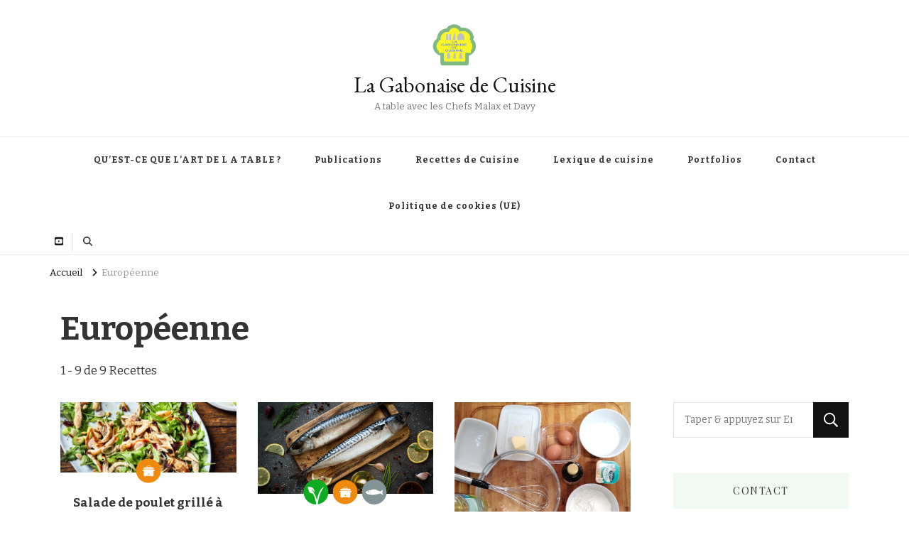

--- FILE ---
content_type: text/html; charset=UTF-8
request_url: https://www.la-gabonaise-de-cuisine.com/cuisine/europeenne/
body_size: 31550
content:
    <!DOCTYPE html>
    <html lang="fr-FR" prefix="og: http://ogp.me/ns# fb: http://ogp.me/ns/fb#">
    <head itemscope itemtype="http://schema.org/WebSite">
	    <meta charset="UTF-8">
    <meta name="viewport" content="width=device-width, initial-scale=1">
    <link rel="profile" href="http://gmpg.org/xfn/11">
    <title>Européenne &#8211; La Gabonaise de Cuisine</title>
<meta name='robots' content='max-image-preview:large' />

<script type="text/javascript" id="google_gtagjs-js-consent-mode-data-layer">
/* <![CDATA[ */
window.dataLayer = window.dataLayer || [];function gtag(){dataLayer.push(arguments);}
gtag('consent', 'default', {"ad_personalization":"denied","ad_storage":"denied","ad_user_data":"denied","analytics_storage":"denied","functionality_storage":"denied","security_storage":"denied","personalization_storage":"denied","region":["AT","BE","BG","CH","CY","CZ","DE","DK","EE","ES","FI","FR","GB","GR","HR","HU","IE","IS","IT","LI","LT","LU","LV","MT","NL","NO","PL","PT","RO","SE","SI","SK"],"wait_for_update":500});
window._googlesitekitConsentCategoryMap = {"statistics":["analytics_storage"],"marketing":["ad_storage","ad_user_data","ad_personalization"],"functional":["functionality_storage","security_storage"],"preferences":["personalization_storage"]};
window._googlesitekitConsents = {"ad_personalization":"denied","ad_storage":"denied","ad_user_data":"denied","analytics_storage":"denied","functionality_storage":"denied","security_storage":"denied","personalization_storage":"denied","region":["AT","BE","BG","CH","CY","CZ","DE","DK","EE","ES","FI","FR","GB","GR","HR","HU","IE","IS","IT","LI","LT","LU","LV","MT","NL","NO","PL","PT","RO","SE","SI","SK"],"wait_for_update":500};
/* ]]> */
</script>

<link rel='dns-prefetch' href='//www.googletagmanager.com' />
<link rel='dns-prefetch' href='//fonts.googleapis.com' />
<link rel='dns-prefetch' href='//pagead2.googlesyndication.com' />
<link rel="alternate" type="application/rss+xml" title="Flux La Gabonaise de Cuisine &raquo; Stories" href="https://www.la-gabonaise-de-cuisine.com/web-stories/feed/"><link rel='stylesheet' id='wp-block-library-css' href='https://www.la-gabonaise-de-cuisine.com/lib/css/dist/block-library/style.min.css' type='text/css' media='all' />
<style id='htgb-block-glossary-style-inline-css' type='text/css'>
.hg-glossary *,.hg-glossary :after,.hg-glossary :before{box-sizing:border-box;word-break:normal}.hg-glossary .hg-glossary__header{margin:0 0 1em}.hg-glossary.is-style-boxed{background:#fafafa;padding:4rem}.hg-glossary.is-style-boxed .hg-content .hg-content__letter{border-bottom:1px solid;padding:1rem 0}.hg-glossary .hg-nav{display:flex;flex-wrap:wrap;justify-content:center;margin:0 0 1rem}.hg-glossary .hg-nav a.htgb_active_nav{text-decoration:underline}.hg-glossary .hg-nav a.htgb_disabled,.hg-glossary .hg-nav a.htgb_search_disabled{color:#494c4d;pointer-events:none}.hg-glossary .hg-nav a{display:block;line-height:1;padding:8px;text-decoration:none}.hg-glossary .hg-search{margin:0 0 1rem}.hg-glossary .hg-search input{border:1px solid #ccc;border-radius:4px;max-width:100%;padding:1rem 1.4rem;width:100%}.hg-glossary .hg-content .hg-content__letter{background-color:#fafafa;display:block;font-size:1.1em;font-weight:600;margin:0 0 2rem;padding:1rem 1.1rem}.hg-glossary .hg-content dl{display:flex;flex-flow:row wrap;flex-wrap:nowrap;margin:1rem 0;padding:0}.hg-glossary .hg-content dl dt{flex-basis:20%;font-weight:600;margin:0 20px 0 0}.hg-glossary .hg-content dl dd{flex-basis:80%;flex-grow:1;margin:0}.hg-glossary .hg-content .hg-item-description>p{margin:0}.hg-glossary .hg-nullsearch{display:none;margin:0 0 1em}

</style>
<style id='classic-theme-styles-inline-css' type='text/css'>
/*! This file is auto-generated */
.wp-block-button__link{color:#fff;background-color:#32373c;border-radius:9999px;box-shadow:none;text-decoration:none;padding:calc(.667em + 2px) calc(1.333em + 2px);font-size:1.125em}.wp-block-file__button{background:#32373c;color:#fff;text-decoration:none}
</style>
<style id='global-styles-inline-css' type='text/css'>
:root{--wp--preset--aspect-ratio--square: 1;--wp--preset--aspect-ratio--4-3: 4/3;--wp--preset--aspect-ratio--3-4: 3/4;--wp--preset--aspect-ratio--3-2: 3/2;--wp--preset--aspect-ratio--2-3: 2/3;--wp--preset--aspect-ratio--16-9: 16/9;--wp--preset--aspect-ratio--9-16: 9/16;--wp--preset--color--black: #000000;--wp--preset--color--cyan-bluish-gray: #abb8c3;--wp--preset--color--white: #ffffff;--wp--preset--color--pale-pink: #f78da7;--wp--preset--color--vivid-red: #cf2e2e;--wp--preset--color--luminous-vivid-orange: #ff6900;--wp--preset--color--luminous-vivid-amber: #fcb900;--wp--preset--color--light-green-cyan: #7bdcb5;--wp--preset--color--vivid-green-cyan: #00d084;--wp--preset--color--pale-cyan-blue: #8ed1fc;--wp--preset--color--vivid-cyan-blue: #0693e3;--wp--preset--color--vivid-purple: #9b51e0;--wp--preset--gradient--vivid-cyan-blue-to-vivid-purple: linear-gradient(135deg,rgba(6,147,227,1) 0%,rgb(155,81,224) 100%);--wp--preset--gradient--light-green-cyan-to-vivid-green-cyan: linear-gradient(135deg,rgb(122,220,180) 0%,rgb(0,208,130) 100%);--wp--preset--gradient--luminous-vivid-amber-to-luminous-vivid-orange: linear-gradient(135deg,rgba(252,185,0,1) 0%,rgba(255,105,0,1) 100%);--wp--preset--gradient--luminous-vivid-orange-to-vivid-red: linear-gradient(135deg,rgba(255,105,0,1) 0%,rgb(207,46,46) 100%);--wp--preset--gradient--very-light-gray-to-cyan-bluish-gray: linear-gradient(135deg,rgb(238,238,238) 0%,rgb(169,184,195) 100%);--wp--preset--gradient--cool-to-warm-spectrum: linear-gradient(135deg,rgb(74,234,220) 0%,rgb(151,120,209) 20%,rgb(207,42,186) 40%,rgb(238,44,130) 60%,rgb(251,105,98) 80%,rgb(254,248,76) 100%);--wp--preset--gradient--blush-light-purple: linear-gradient(135deg,rgb(255,206,236) 0%,rgb(152,150,240) 100%);--wp--preset--gradient--blush-bordeaux: linear-gradient(135deg,rgb(254,205,165) 0%,rgb(254,45,45) 50%,rgb(107,0,62) 100%);--wp--preset--gradient--luminous-dusk: linear-gradient(135deg,rgb(255,203,112) 0%,rgb(199,81,192) 50%,rgb(65,88,208) 100%);--wp--preset--gradient--pale-ocean: linear-gradient(135deg,rgb(255,245,203) 0%,rgb(182,227,212) 50%,rgb(51,167,181) 100%);--wp--preset--gradient--electric-grass: linear-gradient(135deg,rgb(202,248,128) 0%,rgb(113,206,126) 100%);--wp--preset--gradient--midnight: linear-gradient(135deg,rgb(2,3,129) 0%,rgb(40,116,252) 100%);--wp--preset--font-size--small: 13px;--wp--preset--font-size--medium: 20px;--wp--preset--font-size--large: 36px;--wp--preset--font-size--x-large: 42px;--wp--preset--spacing--20: 0.44rem;--wp--preset--spacing--30: 0.67rem;--wp--preset--spacing--40: 1rem;--wp--preset--spacing--50: 1.5rem;--wp--preset--spacing--60: 2.25rem;--wp--preset--spacing--70: 3.38rem;--wp--preset--spacing--80: 5.06rem;--wp--preset--shadow--natural: 6px 6px 9px rgba(0, 0, 0, 0.2);--wp--preset--shadow--deep: 12px 12px 50px rgba(0, 0, 0, 0.4);--wp--preset--shadow--sharp: 6px 6px 0px rgba(0, 0, 0, 0.2);--wp--preset--shadow--outlined: 6px 6px 0px -3px rgba(255, 255, 255, 1), 6px 6px rgba(0, 0, 0, 1);--wp--preset--shadow--crisp: 6px 6px 0px rgba(0, 0, 0, 1);}:where(.is-layout-flex){gap: 0.5em;}:where(.is-layout-grid){gap: 0.5em;}body .is-layout-flex{display: flex;}.is-layout-flex{flex-wrap: wrap;align-items: center;}.is-layout-flex > :is(*, div){margin: 0;}body .is-layout-grid{display: grid;}.is-layout-grid > :is(*, div){margin: 0;}:where(.wp-block-columns.is-layout-flex){gap: 2em;}:where(.wp-block-columns.is-layout-grid){gap: 2em;}:where(.wp-block-post-template.is-layout-flex){gap: 1.25em;}:where(.wp-block-post-template.is-layout-grid){gap: 1.25em;}.has-black-color{color: var(--wp--preset--color--black) !important;}.has-cyan-bluish-gray-color{color: var(--wp--preset--color--cyan-bluish-gray) !important;}.has-white-color{color: var(--wp--preset--color--white) !important;}.has-pale-pink-color{color: var(--wp--preset--color--pale-pink) !important;}.has-vivid-red-color{color: var(--wp--preset--color--vivid-red) !important;}.has-luminous-vivid-orange-color{color: var(--wp--preset--color--luminous-vivid-orange) !important;}.has-luminous-vivid-amber-color{color: var(--wp--preset--color--luminous-vivid-amber) !important;}.has-light-green-cyan-color{color: var(--wp--preset--color--light-green-cyan) !important;}.has-vivid-green-cyan-color{color: var(--wp--preset--color--vivid-green-cyan) !important;}.has-pale-cyan-blue-color{color: var(--wp--preset--color--pale-cyan-blue) !important;}.has-vivid-cyan-blue-color{color: var(--wp--preset--color--vivid-cyan-blue) !important;}.has-vivid-purple-color{color: var(--wp--preset--color--vivid-purple) !important;}.has-black-background-color{background-color: var(--wp--preset--color--black) !important;}.has-cyan-bluish-gray-background-color{background-color: var(--wp--preset--color--cyan-bluish-gray) !important;}.has-white-background-color{background-color: var(--wp--preset--color--white) !important;}.has-pale-pink-background-color{background-color: var(--wp--preset--color--pale-pink) !important;}.has-vivid-red-background-color{background-color: var(--wp--preset--color--vivid-red) !important;}.has-luminous-vivid-orange-background-color{background-color: var(--wp--preset--color--luminous-vivid-orange) !important;}.has-luminous-vivid-amber-background-color{background-color: var(--wp--preset--color--luminous-vivid-amber) !important;}.has-light-green-cyan-background-color{background-color: var(--wp--preset--color--light-green-cyan) !important;}.has-vivid-green-cyan-background-color{background-color: var(--wp--preset--color--vivid-green-cyan) !important;}.has-pale-cyan-blue-background-color{background-color: var(--wp--preset--color--pale-cyan-blue) !important;}.has-vivid-cyan-blue-background-color{background-color: var(--wp--preset--color--vivid-cyan-blue) !important;}.has-vivid-purple-background-color{background-color: var(--wp--preset--color--vivid-purple) !important;}.has-black-border-color{border-color: var(--wp--preset--color--black) !important;}.has-cyan-bluish-gray-border-color{border-color: var(--wp--preset--color--cyan-bluish-gray) !important;}.has-white-border-color{border-color: var(--wp--preset--color--white) !important;}.has-pale-pink-border-color{border-color: var(--wp--preset--color--pale-pink) !important;}.has-vivid-red-border-color{border-color: var(--wp--preset--color--vivid-red) !important;}.has-luminous-vivid-orange-border-color{border-color: var(--wp--preset--color--luminous-vivid-orange) !important;}.has-luminous-vivid-amber-border-color{border-color: var(--wp--preset--color--luminous-vivid-amber) !important;}.has-light-green-cyan-border-color{border-color: var(--wp--preset--color--light-green-cyan) !important;}.has-vivid-green-cyan-border-color{border-color: var(--wp--preset--color--vivid-green-cyan) !important;}.has-pale-cyan-blue-border-color{border-color: var(--wp--preset--color--pale-cyan-blue) !important;}.has-vivid-cyan-blue-border-color{border-color: var(--wp--preset--color--vivid-cyan-blue) !important;}.has-vivid-purple-border-color{border-color: var(--wp--preset--color--vivid-purple) !important;}.has-vivid-cyan-blue-to-vivid-purple-gradient-background{background: var(--wp--preset--gradient--vivid-cyan-blue-to-vivid-purple) !important;}.has-light-green-cyan-to-vivid-green-cyan-gradient-background{background: var(--wp--preset--gradient--light-green-cyan-to-vivid-green-cyan) !important;}.has-luminous-vivid-amber-to-luminous-vivid-orange-gradient-background{background: var(--wp--preset--gradient--luminous-vivid-amber-to-luminous-vivid-orange) !important;}.has-luminous-vivid-orange-to-vivid-red-gradient-background{background: var(--wp--preset--gradient--luminous-vivid-orange-to-vivid-red) !important;}.has-very-light-gray-to-cyan-bluish-gray-gradient-background{background: var(--wp--preset--gradient--very-light-gray-to-cyan-bluish-gray) !important;}.has-cool-to-warm-spectrum-gradient-background{background: var(--wp--preset--gradient--cool-to-warm-spectrum) !important;}.has-blush-light-purple-gradient-background{background: var(--wp--preset--gradient--blush-light-purple) !important;}.has-blush-bordeaux-gradient-background{background: var(--wp--preset--gradient--blush-bordeaux) !important;}.has-luminous-dusk-gradient-background{background: var(--wp--preset--gradient--luminous-dusk) !important;}.has-pale-ocean-gradient-background{background: var(--wp--preset--gradient--pale-ocean) !important;}.has-electric-grass-gradient-background{background: var(--wp--preset--gradient--electric-grass) !important;}.has-midnight-gradient-background{background: var(--wp--preset--gradient--midnight) !important;}.has-small-font-size{font-size: var(--wp--preset--font-size--small) !important;}.has-medium-font-size{font-size: var(--wp--preset--font-size--medium) !important;}.has-large-font-size{font-size: var(--wp--preset--font-size--large) !important;}.has-x-large-font-size{font-size: var(--wp--preset--font-size--x-large) !important;}
:where(.wp-block-post-template.is-layout-flex){gap: 1.25em;}:where(.wp-block-post-template.is-layout-grid){gap: 1.25em;}
:where(.wp-block-columns.is-layout-flex){gap: 2em;}:where(.wp-block-columns.is-layout-grid){gap: 2em;}
:root :where(.wp-block-pullquote){font-size: 1.5em;line-height: 1.6;}
</style>
<link rel='stylesheet' id='blossomthemes-email-newsletter-css' href='https://www.la-gabonaise-de-cuisine.com/core/modules/ea5c9a6b42/public/css/blossomthemes-email-newsletter-public.min.css' type='text/css' media='all' />
<link rel='stylesheet' id='blossomthemes-instagram-feed-css' href='https://www.la-gabonaise-de-cuisine.com/core/modules/23fc2ad3d6/public/css/blossomthemes-instagram-feed-public.css' type='text/css' media='all' />
<link rel='stylesheet' id='magnific-popup-css' href='https://www.la-gabonaise-de-cuisine.com/core/modules/23fc2ad3d6/public/css/magnific-popup.min.css' type='text/css' media='all' />
<link rel='stylesheet' id='blossomthemes-toolkit-css' href='https://www.la-gabonaise-de-cuisine.com/core/modules/b0e1ebc9cc/public/css/blossomthemes-toolkit-public.min.css' type='text/css' media='all' />
<link rel='stylesheet' id='contact-form-7-css' href='https://www.la-gabonaise-de-cuisine.com/core/modules/8516d2654f/includes/css/styles.css' type='text/css' media='all' />
<link rel='stylesheet' id='delicious-recipe-global-styles-css' href='https://www.la-gabonaise-de-cuisine.com/core/modules/3c148dc05b/assets/build/wpdGlobal.css' type='text/css' media='all' />
<link rel='stylesheet' id='delicious-recipe-archive-styles-css' href='https://www.la-gabonaise-de-cuisine.com/core/modules/3c148dc05b/assets/build/wpdArchive.css' type='text/css' media='all' />
<link rel='stylesheet' id='mrm-select2-css' href='https://www.la-gabonaise-de-cuisine.com/core/modules/9b46818392/assets/frontend/css/frontend.css' type='text/css' media='all' />
<link rel='stylesheet' id='ppress-frontend-css' href='https://www.la-gabonaise-de-cuisine.com/core/modules/a095763a0d/assets/css/frontend.min.css' type='text/css' media='all' />
<link rel='stylesheet' id='ppress-flatpickr-css' href='https://www.la-gabonaise-de-cuisine.com/core/modules/a095763a0d/assets/flatpickr/flatpickr.min.css' type='text/css' media='all' />
<link rel='stylesheet' id='ppress-select2-css' href='https://www.la-gabonaise-de-cuisine.com/core/modules/a095763a0d/assets/select2/select2.min.css' type='text/css' media='all' />
<link rel='stylesheet' id='owl-carousel-css' href='https://www.la-gabonaise-de-cuisine.com/core/views/97cef873fd/css/owl.carousel.min.css' type='text/css' media='all' />
<link rel='stylesheet' id='vilva-google-fonts-css' href='https://fonts.googleapis.com/css?family=Bitter%3A100%2C200%2C300%2Cregular%2C500%2C600%2C700%2C800%2C900%2C100italic%2C200italic%2C300italic%2Citalic%2C500italic%2C600italic%2C700italic%2C800italic%2C900italic%7CPlayfair+Display%3Aregular%2C500%2C600%2C700%2C800%2C900%2Citalic%2C500italic%2C600italic%2C700italic%2C800italic%2C900italic%7CEB+Garamond%3Aregular' type='text/css' media='all' />
<link rel='stylesheet' id='yummy-recipe-parent-style-css' href='https://www.la-gabonaise-de-cuisine.com/core/views/97cef873fd/design.css' type='text/css' media='all' />
<link rel='stylesheet' id='animate-css' href='https://www.la-gabonaise-de-cuisine.com/core/views/97cef873fd/css/animate.min.css' type='text/css' media='all' />
<link rel='stylesheet' id='vilva-css' href='https://www.la-gabonaise-de-cuisine.com/core/views/568ea81eb3/design.css' type='text/css' media='all' />
<link rel='stylesheet' id='vilva-gutenberg-css' href='https://www.la-gabonaise-de-cuisine.com/core/views/97cef873fd/css/gutenberg.min.css' type='text/css' media='all' />
<link rel='stylesheet' id='newsletter-css' href='https://www.la-gabonaise-de-cuisine.com/core/modules/52172cd098/style.css' type='text/css' media='all' />
<script type="text/javascript" async src="https://www.la-gabonaise-de-cuisine.com/core/modules/burst-statistics/helpers/timeme/timeme.min.js" id="burst-timeme-js"></script>
<script type="text/javascript" id="burst-js-extra">
/* <![CDATA[ */
var burst = {"tracking":{"isInitialHit":true,"lastUpdateTimestamp":0,"beacon_url":"https:\/\/www.la-gabonaise-de-cuisine.com\/core\/modules\/burst-statistics\/endpoint.php","ajaxUrl":"https:\/\/www.la-gabonaise-de-cuisine.com\/administration\/admin-ajax.php"},"options":{"cookieless":0,"pageUrl":"https:\/\/www.la-gabonaise-de-cuisine.com\/recettes-de-cuisine\/salade-de-poulet-grille-a-lavocat\/","beacon_enabled":1,"do_not_track":0,"enable_turbo_mode":0,"track_url_change":0,"cookie_retention_days":30,"debug":0},"goals":{"completed":[],"scriptUrl":"https:\/\/www.la-gabonaise-de-cuisine.com\/core\/modules\/burst-statistics\/\/assets\/js\/build\/burst-goals.js?v=1759566489","active":[]},"cache":{"uid":null,"fingerprint":null,"isUserAgent":null,"isDoNotTrack":null,"useCookies":null}};
/* ]]> */
</script>
<script type="text/javascript" async src="https://www.la-gabonaise-de-cuisine.com/core/modules/burst-statistics/assets/js/build/burst.min.js" id="burst-js"></script>
<script type="text/javascript" id="jquery-core-js-extra">
/* <![CDATA[ */
var bten_ajax_data = {"ajaxurl":"https:\/\/www.la-gabonaise-de-cuisine.com\/administration\/admin-ajax.php"};
/* ]]> */
</script>
<script type="text/javascript" src="https://www.la-gabonaise-de-cuisine.com/lib/js/jquery/jquery.min.js" id="jquery-core-js"></script>
<script type="text/javascript" src="https://www.la-gabonaise-de-cuisine.com/lib/js/jquery/jquery-migrate.min.js" id="jquery-migrate-js"></script>
<script type="text/javascript" src="https://www.la-gabonaise-de-cuisine.com/core/modules/a095763a0d/assets/flatpickr/flatpickr.min.js" id="ppress-flatpickr-js"></script>
<script type="text/javascript" src="https://www.la-gabonaise-de-cuisine.com/core/modules/a095763a0d/assets/select2/select2.min.js" id="ppress-select2-js"></script>



<script type="text/javascript" src="https://www.googletagmanager.com/gtag/js?id=GT-NNZWHZ9" id="google_gtagjs-js" async></script>
<script type="text/javascript" id="google_gtagjs-js-after">
/* <![CDATA[ */
window.dataLayer = window.dataLayer || [];function gtag(){dataLayer.push(arguments);}
gtag("set","linker",{"domains":["www.la-gabonaise-de-cuisine.com"]});
gtag("js", new Date());
gtag("set", "developer_id.dZTNiMT", true);
gtag("config", "GT-NNZWHZ9");
/* ]]> */
</script>
<link rel="https://api.w.org/" href="https://www.la-gabonaise-de-cuisine.com/wp-json/" /><link rel="alternate" title="JSON" type="application/json" href="https://www.la-gabonaise-de-cuisine.com/wp-json/wp/v2/recipe-cuisine/65" /><link rel="preload" href="https://www.la-gabonaise-de-cuisine.com/storage/2024/09/salade-roquette-poulet-grille-1024x413.png" as="image">	    	<script type="text/javascript">
	    	    var ajaxurl = 'https://www.la-gabonaise-de-cuisine.com/administration/admin-ajax.php';
	    	</script>
		

<meta name="google-adsense-platform-account" content="ca-host-pub-2644536267352236">
<meta name="google-adsense-platform-domain" content="sitekit.withgoogle.com">


			<style>
				.e-con.e-parent:nth-of-type(n+4):not(.e-lazyloaded):not(.e-no-lazyload),
				.e-con.e-parent:nth-of-type(n+4):not(.e-lazyloaded):not(.e-no-lazyload) * {
					background-image: none !important;
				}
				@media screen and (max-height: 1024px) {
					.e-con.e-parent:nth-of-type(n+3):not(.e-lazyloaded):not(.e-no-lazyload),
					.e-con.e-parent:nth-of-type(n+3):not(.e-lazyloaded):not(.e-no-lazyload) * {
						background-image: none !important;
					}
				}
				@media screen and (max-height: 640px) {
					.e-con.e-parent:nth-of-type(n+2):not(.e-lazyloaded):not(.e-no-lazyload),
					.e-con.e-parent:nth-of-type(n+2):not(.e-lazyloaded):not(.e-no-lazyload) * {
						background-image: none !important;
					}
				}
			</style>
			

<script type="text/javascript">
/* <![CDATA[ */

			( function( w, d, s, l, i ) {
				w[l] = w[l] || [];
				w[l].push( {'gtm.start': new Date().getTime(), event: 'gtm.js'} );
				var f = d.getElementsByTagName( s )[0],
					j = d.createElement( s ), dl = l != 'dataLayer' ? '&l=' + l : '';
				j.async = true;
				j.src = 'https://www.googletagmanager.com/gtm.js?id=' + i + dl;
				f.parentNode.insertBefore( j, f );
			} )( window, document, 'script', 'dataLayer', 'GTM-T9V8MTPC' );
			
/* ]]> */
</script>




<script type="text/javascript" async="async" src="https://pagead2.googlesyndication.com/pagead/js/adsbygoogle.js?client=ca-pub-3574925868070520&amp;host=ca-host-pub-2644536267352236" crossorigin="anonymous"></script>


<link rel="icon" href="https://www.la-gabonaise-de-cuisine.com/storage/2021/05/cropped-logo-la-gabonaise-de-cuisine-1-2-32x32.png" sizes="32x32" />
<link rel="icon" href="https://www.la-gabonaise-de-cuisine.com/storage/2021/05/cropped-logo-la-gabonaise-de-cuisine-1-2-192x192.png" sizes="192x192" />
<link rel="apple-touch-icon" href="https://www.la-gabonaise-de-cuisine.com/storage/2021/05/cropped-logo-la-gabonaise-de-cuisine-1-2-180x180.png" />
<meta name="msapplication-TileImage" content="https://www.la-gabonaise-de-cuisine.com/storage/2021/05/cropped-logo-la-gabonaise-de-cuisine-1-2-270x270.png" />
<style type='text/css' media='all'>
	:root {
		--primary-color: #2db68d;
		--primary-color-rgb: 45, 182, 141;
		--secondary-color: #279bc2;
		--secondary-color-rgb: 232, 78, 59;
	}

	.dr-categories select {
		background-image: url("data:image/svg+xml,%3Csvg xmlns='http://www.w3.org/2000/svg' width='15' height='8' viewBox='0 0 15 8'%3E%3Cpath id='Polygon_25' data-name='Polygon 25' d='M7.5,0,15,8H0Z' transform='translate(15 8) rotate(180)' fill='%232db68d'/%3E%3C/svg%3E");
	}

	.dr-aside-content .search-form .search-submit {
		background-image: url('data:image/svg+xml;utf-8, <svg xmlns="http://www.w3.org/2000/svg" width="16" height="16" viewBox="0 0 16 16"><path d="M10.73,17.478a6.7,6.7,0,0,0,4.157-1.443L18.852,20,20,18.852l-3.965-3.965a6.729,6.729,0,1,0-5.3,2.591Zm0-11.878A5.139,5.139,0,1,1,5.6,10.73,5.14,5.14,0,0,1,10.73,5.6Z" transform="translate(-4 -4)" fill="%232db68d"/></svg>');
	}

	.dr-aside-content .search-form .search-submit:hover {
		background-image: url('data:image/svg+xml;utf-8, <svg xmlns="http://www.w3.org/2000/svg" width="16" height="16" viewBox="0 0 16 16"><path d="M10.73,17.478a6.7,6.7,0,0,0,4.157-1.443L18.852,20,20,18.852l-3.965-3.965a6.729,6.729,0,1,0-5.3,2.591Zm0-11.878A5.139,5.139,0,1,1,5.6,10.73,5.14,5.14,0,0,1,10.73,5.6Z" transform="translate(-4 -4)" fill="%232db68d"/></svg>');
	}

	.dr-advance-search .page-header .search-form .search-submit {
		background-image: url('data:image/svg+xml; utf-8, <svg xmlns="http://www.w3.org/2000/svg" width="21.863" height="22" viewBox="0 0 21.863 22"><path d="M24.863,1170.255l-2.045,2.045L18,1167.482v-1.091l-.409-.409a8.674,8.674,0,0,1-5.727,2.046,8.235,8.235,0,0,1-6.273-2.591A8.993,8.993,0,0,1,3,1159.164a8.235,8.235,0,0,1,2.591-6.273,8.993,8.993,0,0,1,6.273-2.591,8.441,8.441,0,0,1,6.273,2.591,8.993,8.993,0,0,1,2.591,6.273,8.675,8.675,0,0,1-2.045,5.727l.409.409h.955ZM7.5,1163.664a5.76,5.76,0,0,0,4.364,1.773,5.969,5.969,0,0,0,4.364-1.773,6.257,6.257,0,0,0,0-8.727,5.76,5.76,0,0,0-4.364-1.773,5.969,5.969,0,0,0-4.364,1.773,5.76,5.76,0,0,0-1.773,4.364A6.308,6.308,0,0,0,7.5,1163.664Z" transform="translate(-3 -1150.3)" fill="%232db68d"/></svg>');
	}

	.single-recipe .comment-body .reply .comment-reply-link::after {
		background-image: url('data:image/svg+xml;utf-8, <svg xmlns="http://www.w3.org/2000/svg" width="14.796" height="10.354" viewBox="0 0 14.796 10.354"><g transform="translate(0.75 1.061)"><path d="M7820.11-1126.021l4.117,4.116-4.117,4.116" transform="translate(-7811.241 1126.021)" fill="none" stroke="%232db68d" stroke-linecap="round" stroke-width="1.5"></path><path d="M6555.283-354.415h-12.624" transform="translate(-6542.659 358.532)" fill="none" stroke="%232db68d" stroke-linecap="round" stroke-width="1.5"></path></g></svg>');
	}

	.advance-search-field .dropdown-wrapper {
		background-image: url('data:image/svg+xml; utf-8, <svg xmlns="http://www.w3.org/2000/svg" viewBox="0 0 320 512"><path fill="%232db68d" d="M31.3 192h257.3c17.8 0 26.7 21.5 14.1 34.1L174.1 354.8c-7.8 7.8-20.5 7.8-28.3 0L17.2 226.1C4.6 213.5 13.5 192 31.3 192z"></path></svg>');
	}

</style>
<style type='text/css' media='all'>     
    .content-newsletter .blossomthemes-email-newsletter-wrapper.bg-img:after,
    .widget_blossomthemes_email_newsletter_widget .blossomthemes-email-newsletter-wrapper:after{
        background: rgba(128, 183, 132, 0.8);    }
    
    /*Typography*/

    body,
    button,
    input,
    select,
    optgroup,
    textarea{
        font-family : Bitter;
        font-size   : 17px;        
    }

    :root {
        --primary-font: Bitter;
        --secondary-font: Playfair Display;
        --primary-color: #80b784;
        --primary-color-rgb: 128, 183, 132;
    }
    
    .site-branding .site-title-wrap .site-title{
        font-size   : 30px;
        font-family : EB Garamond;
        font-weight : 400;
        font-style  : normal;
    }
    
    .site-branding .site-title-wrap .site-title a{
        color: #121212;
    }
    
    .custom-logo-link img{
        width: 70px;
        max-width: 100%;
    }

    .comment-body .reply .comment-reply-link:hover:before {
        background-image: url('data:image/svg+xml; utf-8, <svg xmlns="http://www.w3.org/2000/svg" width="18" height="15" viewBox="0 0 18 15"><path d="M934,147.2a11.941,11.941,0,0,1,7.5,3.7,16.063,16.063,0,0,1,3.5,7.3c-2.4-3.4-6.1-5.1-11-5.1v4.1l-7-7,7-7Z" transform="translate(-927 -143.2)" fill="%2380b784"/></svg>');
    }

    .site-header.style-five .header-mid .search-form .search-submit:hover {
        background-image: url('data:image/svg+xml; utf-8, <svg xmlns="http://www.w3.org/2000/svg" viewBox="0 0 512 512"><path fill="%2380b784" d="M508.5 468.9L387.1 347.5c-2.3-2.3-5.3-3.5-8.5-3.5h-13.2c31.5-36.5 50.6-84 50.6-136C416 93.1 322.9 0 208 0S0 93.1 0 208s93.1 208 208 208c52 0 99.5-19.1 136-50.6v13.2c0 3.2 1.3 6.2 3.5 8.5l121.4 121.4c4.7 4.7 12.3 4.7 17 0l22.6-22.6c4.7-4.7 4.7-12.3 0-17zM208 368c-88.4 0-160-71.6-160-160S119.6 48 208 48s160 71.6 160 160-71.6 160-160 160z"></path></svg>');
    }

    .site-header.style-seven .header-bottom .search-form .search-submit:hover {
        background-image: url('data:image/svg+xml; utf-8, <svg xmlns="http://www.w3.org/2000/svg" viewBox="0 0 512 512"><path fill="%2380b784" d="M508.5 468.9L387.1 347.5c-2.3-2.3-5.3-3.5-8.5-3.5h-13.2c31.5-36.5 50.6-84 50.6-136C416 93.1 322.9 0 208 0S0 93.1 0 208s93.1 208 208 208c52 0 99.5-19.1 136-50.6v13.2c0 3.2 1.3 6.2 3.5 8.5l121.4 121.4c4.7 4.7 12.3 4.7 17 0l22.6-22.6c4.7-4.7 4.7-12.3 0-17zM208 368c-88.4 0-160-71.6-160-160S119.6 48 208 48s160 71.6 160 160-71.6 160-160 160z"></path></svg>');
    }

    .site-header.style-fourteen .search-form .search-submit:hover {
        background-image: url('data:image/svg+xml; utf-8, <svg xmlns="http://www.w3.org/2000/svg" viewBox="0 0 512 512"><path fill="%2380b784" d="M508.5 468.9L387.1 347.5c-2.3-2.3-5.3-3.5-8.5-3.5h-13.2c31.5-36.5 50.6-84 50.6-136C416 93.1 322.9 0 208 0S0 93.1 0 208s93.1 208 208 208c52 0 99.5-19.1 136-50.6v13.2c0 3.2 1.3 6.2 3.5 8.5l121.4 121.4c4.7 4.7 12.3 4.7 17 0l22.6-22.6c4.7-4.7 4.7-12.3 0-17zM208 368c-88.4 0-160-71.6-160-160S119.6 48 208 48s160 71.6 160 160-71.6 160-160 160z"></path></svg>');
    }

    .search-results .content-area > .page-header .search-submit:hover {
        background-image: url('data:image/svg+xml; utf-8, <svg xmlns="http://www.w3.org/2000/svg" viewBox="0 0 512 512"><path fill="%2380b784" d="M508.5 468.9L387.1 347.5c-2.3-2.3-5.3-3.5-8.5-3.5h-13.2c31.5-36.5 50.6-84 50.6-136C416 93.1 322.9 0 208 0S0 93.1 0 208s93.1 208 208 208c52 0 99.5-19.1 136-50.6v13.2c0 3.2 1.3 6.2 3.5 8.5l121.4 121.4c4.7 4.7 12.3 4.7 17 0l22.6-22.6c4.7-4.7 4.7-12.3 0-17zM208 368c-88.4 0-160-71.6-160-160S119.6 48 208 48s160 71.6 160 160-71.6 160-160 160z"></path></svg>');
    }
           
    </style>		<style type="text/css" id="custom-css">
			.fdm-menu .article-meta {
	/*display:none*/
}		</style>
		

 
  <meta property="og:locale" content="fr_FR"/>
  <meta property="og:site_name" content="La Gabonaise de Cuisine"/>
  <meta property="og:title" content="Européenne"/>
  <meta property="og:url" content="https://www.la-gabonaise-de-cuisine.com/cuisine/europeenne/"/>
  <meta property="og:type" content="article"/>
  <meta property="og:description" content="A table avec les Chefs Malax et Davy"/>
 
 
  <meta name="twitter:title" content="Européenne"/>
  <meta name="twitter:url" content="https://www.la-gabonaise-de-cuisine.com/cuisine/europeenne/"/>
  <meta name="twitter:description" content="A table avec les Chefs Malax et Davy"/>
  <meta name="twitter:card" content="summary_large_image"/>
 
 
 

	
</head>

<body class="archive tax-recipe-cuisine term-europeenne term-65 custom-logo wp-embed-responsive wpdelicious-sidebar hfeed vilva-has-blocks rightsidebar elementor-default elementor-kit-524" itemscope itemtype="http://schema.org/WebPage" data-burst_id="65" data-burst_type="tax">

		
		<noscript>
			<iframe src="https://www.googletagmanager.com/ns.html?id=GTM-T9V8MTPC" height="0" width="0" style="display:none;visibility:hidden"></iframe>
		</noscript>
		
		    <div id="page" class="site">
        <a class="skip-link" href="#content">Aller au contenu</a>
            <header id="masthead" class="site-header style-two" itemscope itemtype="http://schema.org/WPHeader">
            <div class="header-mid">
                <div class="container">
                            <div class="site-branding has-logo-text" itemscope itemtype="http://schema.org/Organization">  
            <div class="site-logo">
                <a href="https://www.la-gabonaise-de-cuisine.com/" class="custom-logo-link" rel="home"><img fetchpriority="high" width="512" height="512" src="https://www.la-gabonaise-de-cuisine.com/storage/2021/05/cropped-logo-la-gabonaise-de-cuisine-1-1.png" data-src="https://www.la-gabonaise-de-cuisine.com/storage/2021/05/cropped-logo-la-gabonaise-de-cuisine-1-1.png" class="custom-logo dr-lazy" alt="La Gabonaise de Cuisine" decoding="async" srcset="https://www.la-gabonaise-de-cuisine.com/storage/2021/05/cropped-logo-la-gabonaise-de-cuisine-1-1.png 512w, https://www.la-gabonaise-de-cuisine.com/storage/2021/05/cropped-logo-la-gabonaise-de-cuisine-1-1-300x300.png 300w, https://www.la-gabonaise-de-cuisine.com/storage/2021/05/cropped-logo-la-gabonaise-de-cuisine-1-1-150x150.png 150w, https://www.la-gabonaise-de-cuisine.com/storage/2021/05/cropped-logo-la-gabonaise-de-cuisine-1-1-500x500.png 500w, https://www.la-gabonaise-de-cuisine.com/storage/2021/05/cropped-logo-la-gabonaise-de-cuisine-1-1-60x60.png 60w" sizes="(max-width: 512px) 100vw, 512px" /></a>            </div>

            <div class="site-title-wrap">                    <p class="site-title" itemprop="name"><a href="https://www.la-gabonaise-de-cuisine.com/" rel="home" itemprop="url">La Gabonaise de Cuisine</a></p>
                                    <p class="site-description" itemprop="description">A table avec les Chefs Malax et Davy</p>
                </div>        </div>    
                    </div>
            </div>
            <div class="header-bottom">
                <div class="container">
                    	<nav id="site-navigation" class="main-navigation" itemscope itemtype="http://schema.org/SiteNavigationElement">
                    <button class="toggle-btn" data-toggle-target=".main-menu-modal" data-toggle-body-class="showing-main-menu-modal" aria-expanded="false" data-set-focus=".close-main-nav-toggle">
                <span class="toggle-bar"></span>
                <span class="toggle-bar"></span>
                <span class="toggle-bar"></span>
            </button>
                <div class="primary-menu-list main-menu-modal cover-modal" data-modal-target-string=".main-menu-modal">
            <button class="close close-main-nav-toggle" data-toggle-target=".main-menu-modal" data-toggle-body-class="showing-main-menu-modal" aria-expanded="false" data-set-focus=".main-menu-modal"></button>
            <div class="mobile-menu" aria-label="Mobile">
                <div class="menu-principal-container"><ul id="primary-menu" class="nav-menu main-menu-modal"><li id="menu-item-107" class="menu-item menu-item-type-post_type menu-item-object-page menu-item-home menu-item-107"><a href="https://www.la-gabonaise-de-cuisine.com/">QU’EST-CE QUE L’ART DE L A TABLE ?</a></li>
<li id="menu-item-108" class="menu-item menu-item-type-post_type menu-item-object-page current_page_parent menu-item-108"><a href="https://www.la-gabonaise-de-cuisine.com/publications/">Publications</a></li>
<li id="menu-item-56" class="menu-item menu-item-type-post_type menu-item-object-page menu-item-56"><a href="https://www.la-gabonaise-de-cuisine.com/recettes-de-cuisine/">Recettes de Cuisine</a></li>
<li id="menu-item-164" class="menu-item menu-item-type-post_type menu-item-object-page menu-item-164"><a href="https://www.la-gabonaise-de-cuisine.com/lexique/">Lexique de cuisine</a></li>
<li id="menu-item-256" class="menu-item menu-item-type-custom menu-item-object-custom menu-item-256"><a href="https://www.la-gabonaise-de-cuisine.com/portfolio-category/portfolios/">Portfolios</a></li>
<li id="menu-item-157" class="menu-item menu-item-type-post_type menu-item-object-page menu-item-157"><a href="https://www.la-gabonaise-de-cuisine.com/contact/">Contact</a></li>
<li id="menu-item-573" class="menu-item menu-item-type-post_type menu-item-object-page menu-item-573"><a href="https://www.la-gabonaise-de-cuisine.com/politique-de-cookies-ue/">Politique de cookies (UE)</a></li>
</ul></div>            </div>
        </div>
	</nav>
                        <div class="right">
                                                    <div class="header-social">
                                    <ul class="social-networks">
    	            <li>
                <a href="https://www.youtube.com/channel/UCMFTuFtbCQlK9incU51QX2w" target="_blank" rel="nofollow noopener">
                    <i class="fab fa-youtube-square"></i>
                </a>
            </li>    	   
            	</ul>
                                </div>
                                                    <div class="header-search">                
                                <button class="search-toggle" data-toggle-target=".search-modal" data-toggle-body-class="showing-search-modal" data-set-focus=".search-modal .search-field" aria-expanded="false">
                                    <i class="fas fa-search"></i>
                                </button>
                                <div class="header-search-wrap search-modal cover-modal" data-modal-target-string=".search-modal">
                                    <div class="header-search-inner-wrap">
                                        <form role="search" method="get" class="search-form" action="https://www.la-gabonaise-de-cuisine.com/">
                    <label>
                        <span class="screen-reader-text">Vous recherchiez quelque chose ?
                        </span>
                        <input type="search" class="search-field" placeholder="Taper &amp; appuyez sur Entrer…" value="" name="s" />
                    </label>                
                    <input type="submit" id="submit-field" class="search-submit" value="Recherche" />
                </form>                                        <button class="close" data-toggle-target=".search-modal" data-toggle-body-class="showing-search-modal" data-set-focus=".search-modal .search-field" aria-expanded="false"></button>
                                    </div>
                                </div>
                            </div>
                                  
                    </div>
                </div>
            </div>
        </header>
            <div class="top-bar">
    		<div class="container">
            <div class="breadcrumb-wrapper">
                <div id="crumbs" itemscope itemtype="http://schema.org/BreadcrumbList"> 
                    <span itemprop="itemListElement" itemscope itemtype="http://schema.org/ListItem">
                        <a itemprop="item" href="https://www.la-gabonaise-de-cuisine.com"><span itemprop="name">Accueil</span></a>
                        <meta itemprop="position" content="1" />
                        <span class="separator"><i class="fa fa-angle-right"></i></span>
                    </span><span class="current" itemprop="itemListElement" itemscope itemtype="http://schema.org/ListItem"><a itemprop="item" href="https://www.la-gabonaise-de-cuisine.com/cuisine/europeenne/"><span itemprop="name">Européenne</span></a><meta itemprop="position" content="2" /></span></div></div>    		</div>
    	</div>   
        <div id="content" class="site-content"><div class="container"><div class="dr-archive-container">
	<header class="page-header">
		<div class="container">
			<h1 class="page-title">Européenne</h1>												<span class="dr-showing-results">
						1 - 9 de 9 Recettes						</span>
							</div>
	</header>
		<div class="wpdelicious-outer-wrapper">
		<div id="primary" class="content-area">
			<main id="main" class="site-main">
				<div id="dr-recipe-archive" class="dr-archive-list-wrapper">
					<div class="dr-archive-list-gridwrap grid" itemscope itemtype="http://schema.org/ItemList">
						<div class="dr-archive-single" itemprop="itemListElement" itemscope itemtype="http://schema.org/ListItem">
	<figure class="wpdr-feat-thumb">
		<a href="https://www.la-gabonaise-de-cuisine.com/recettes-de-cuisine/salade-de-poulet-grille-a-lavocat/">
			<img width="450" height="182" src="https://www.la-gabonaise-de-cuisine.com/storage/2024/09/salade-roquette-poulet-grille.png" data-src="https://www.la-gabonaise-de-cuisine.com/storage/2024/09/salade-roquette-poulet-grille.png" class="attachment-wpdr-feat-thumb size-wpdr-feat-thumb wp-post-image dr-lazy" alt="" decoding="async" srcset="https://www.la-gabonaise-de-cuisine.com/storage/2024/09/salade-roquette-poulet-grille.png 2168w, https://www.la-gabonaise-de-cuisine.com/storage/2024/09/salade-roquette-poulet-grille-300x121.png 300w, https://www.la-gabonaise-de-cuisine.com/storage/2024/09/salade-roquette-poulet-grille-1024x413.png 1024w, https://www.la-gabonaise-de-cuisine.com/storage/2024/09/salade-roquette-poulet-grille-768x310.png 768w, https://www.la-gabonaise-de-cuisine.com/storage/2024/09/salade-roquette-poulet-grille-1536x620.png 1536w, https://www.la-gabonaise-de-cuisine.com/storage/2024/09/salade-roquette-poulet-grille-2048x827.png 2048w, https://www.la-gabonaise-de-cuisine.com/storage/2024/09/salade-roquette-poulet-grille-149x60.png 149w, https://www.la-gabonaise-de-cuisine.com/storage/2024/09/salade-roquette-poulet-grille-150x61.png 150w" sizes="(max-width: 450px) 100vw, 450px" />		</a>
		
		
		
					<span class="dr-category">
								<a href="https://www.la-gabonaise-de-cuisine.com/Thématique/plats/" title="Plats">
					<svg class="svg-icon" aria-hidden="true" role="img" focusable="false" xmlns="http://www.w3.org/2000/svg" width="38" height="37" viewBox="0 0 38 37"><defs><style>.slow-cooker-circle{fill:#f08a0e;}.slow-cooker-path{fill:#fff;}</style></defs><g transform="translate(-1411 -3482)"><ellipse class="slow-cooker-circle" cx="19" cy="18.5" rx="19" ry="18.5" transform="translate(1411 3482)" /><g transform="translate(381.516 3015.043)"><path class="slow-cooker-path" d="M1039.484,544.335v-1.251a3.589,3.589,0,0,1,.713-.232,9.877,9.877,0,0,1,1.089-.01l.037-.679h15.091l.035.679a9.022,9.022,0,0,1,1.049.01,4.193,4.193,0,0,1,.754.232v1.251a1.93,1.93,0,0,1-.585.3,10.529,10.529,0,0,1-1.235.014v.5c0,2.181-.013,4.362.01,6.542,0,.439-.144.564-.548.528-.286-.025-.577,0-.874,0-.017.264-.031.48-.045.7h-1.738l-.049-.666h-8.647l-.043.659h-1.765v-.693c-.315,0-.605-.02-.892,0-.4.036-.553-.089-.548-.528.023-2.181.011-4.362.011-6.542v-.425c-.067-.036-.09-.059-.114-.06a9.258,9.258,0,0,1-1.122-.03A2.027,2.027,0,0,1,1039.484,544.335Zm10.248,5.053a.864.864,0,1,0-1.729,0,.864.864,0,0,0,1.729,0Z" transform="translate(0 -58.85)" /><path class="slow-cooker-path" d="M1060.414,482.38v-1.648c.743-.138,1.5-.3,2.257-.414s1.513-.194,2.272-.266c.267-.025.359-.122.344-.387a9.912,9.912,0,0,1,0-1.041.6.6,0,0,1,.683-.662q2.084-.009,4.168,0a.6.6,0,0,1,.676.669c.017.442,0,.885,0,1.317l4.875.741v1.691Zm5.276-2.447h4.724c0-.426.021-.855-.015-1.279a.432.432,0,0,0-.312-.281q-2.022-.029-4.045,0a.47.47,0,0,0-.336.308A12.43,12.43,0,0,0,1065.69,479.933Z" transform="translate(-19.184 0)" /></g></g></svg>					<span class="cat-name">Plats</span>
				</a>
							</span>
			</figure>
	<div class="dr-archive-details">
		<h2 class="dr-archive-list-title" itemprop="name">			<a itemprop="url" href="https://www.la-gabonaise-de-cuisine.com/recettes-de-cuisine/salade-de-poulet-grille-a-lavocat/">
				Salade de poulet grillé à l&rsquo;avocat			</a>
		</h2>
					<meta itemprop="position" content="1"/>
		
		<div class="dr-entry-meta">
					<span class="dr-time">
				<svg class="icon">
					<use xlink:href="https://www.la-gabonaise-de-cuisine.com/core/modules/3c148dc05b/assets/images/sprite.svg#time"></use>
				</svg>
				<span class="dr-meta-title">20 mins</span>
			</span>
						</div>
	</div>
</div>
<div class="dr-archive-single" itemprop="itemListElement" itemscope itemtype="http://schema.org/ListItem">
	<figure class="wpdr-feat-thumb">
		<a href="https://www.la-gabonaise-de-cuisine.com/recettes-de-cuisine/filet-de-maquereau-salade-et-vinaigrette-aux-herbes/">
			<img width="450" height="236" src="https://www.la-gabonaise-de-cuisine.com/storage/2024/07/maquereau.jpeg" data-src="https://www.la-gabonaise-de-cuisine.com/storage/2024/07/maquereau.jpeg" class="attachment-wpdr-feat-thumb size-wpdr-feat-thumb wp-post-image dr-lazy" alt="" decoding="async" srcset="https://www.la-gabonaise-de-cuisine.com/storage/2024/07/maquereau.jpeg 680w, https://www.la-gabonaise-de-cuisine.com/storage/2024/07/maquereau-300x158.jpeg 300w, https://www.la-gabonaise-de-cuisine.com/storage/2024/07/maquereau-114x60.jpeg 114w, https://www.la-gabonaise-de-cuisine.com/storage/2024/07/maquereau-150x79.jpeg 150w" sizes="(max-width: 450px) 100vw, 450px" />		</a>
		
		
		
					<span class="dr-category">
								<a href="https://www.la-gabonaise-de-cuisine.com/Thématique/legumes/" title="Légumes">
					<svg class="svg-icon" aria-hidden="true" role="img" focusable="false" xmlns="http://www.w3.org/2000/svg" width="38" height="38" viewBox="0 0 38 38"><defs>vegan</defs><g id="Group_4621" data-name="Group 4621" transform="translate(-953 -311)"><circle id="Ellipse_97" data-name="Ellipse 97" cx="19" cy="19" r="19" transform="translate(953 311)" fill="#0dab20" /><path id="Path_30625" data-name="Path 30625" d="M17.264,12.731S15.7,8.959,12.97,8.6c0,0,.408.447,1.047,1.263a37.325,37.325,0,0,1,7.157,14.979s1.982-16.407,10.9-20.481c0,0-7.873,8.7-9.635,26.758H19.907s-.55-10.681-5.4-16.848c0,0-3.744.33-5.065-2.2S8.455,6.9,6.8,4.362C19.063,3.334,17.264,12.731,17.264,12.731Z" transform="translate(952.197 317.781)" fill="#fff" /></g></svg>					<span class="cat-name">Légumes</span>
				</a>
								<a href="https://www.la-gabonaise-de-cuisine.com/Thématique/plats/" title="Plats">
					<svg class="svg-icon" aria-hidden="true" role="img" focusable="false" xmlns="http://www.w3.org/2000/svg" width="38" height="37" viewBox="0 0 38 37"><defs><style>.slow-cooker-circle{fill:#f08a0e;}.slow-cooker-path{fill:#fff;}</style></defs><g transform="translate(-1411 -3482)"><ellipse class="slow-cooker-circle" cx="19" cy="18.5" rx="19" ry="18.5" transform="translate(1411 3482)" /><g transform="translate(381.516 3015.043)"><path class="slow-cooker-path" d="M1039.484,544.335v-1.251a3.589,3.589,0,0,1,.713-.232,9.877,9.877,0,0,1,1.089-.01l.037-.679h15.091l.035.679a9.022,9.022,0,0,1,1.049.01,4.193,4.193,0,0,1,.754.232v1.251a1.93,1.93,0,0,1-.585.3,10.529,10.529,0,0,1-1.235.014v.5c0,2.181-.013,4.362.01,6.542,0,.439-.144.564-.548.528-.286-.025-.577,0-.874,0-.017.264-.031.48-.045.7h-1.738l-.049-.666h-8.647l-.043.659h-1.765v-.693c-.315,0-.605-.02-.892,0-.4.036-.553-.089-.548-.528.023-2.181.011-4.362.011-6.542v-.425c-.067-.036-.09-.059-.114-.06a9.258,9.258,0,0,1-1.122-.03A2.027,2.027,0,0,1,1039.484,544.335Zm10.248,5.053a.864.864,0,1,0-1.729,0,.864.864,0,0,0,1.729,0Z" transform="translate(0 -58.85)" /><path class="slow-cooker-path" d="M1060.414,482.38v-1.648c.743-.138,1.5-.3,2.257-.414s1.513-.194,2.272-.266c.267-.025.359-.122.344-.387a9.912,9.912,0,0,1,0-1.041.6.6,0,0,1,.683-.662q2.084-.009,4.168,0a.6.6,0,0,1,.676.669c.017.442,0,.885,0,1.317l4.875.741v1.691Zm5.276-2.447h4.724c0-.426.021-.855-.015-1.279a.432.432,0,0,0-.312-.281q-2.022-.029-4.045,0a.47.47,0,0,0-.336.308A12.43,12.43,0,0,0,1065.69,479.933Z" transform="translate(-19.184 0)" /></g></g></svg>					<span class="cat-name">Plats</span>
				</a>
								<a href="https://www.la-gabonaise-de-cuisine.com/Thématique/poissons/" title="Poissons">
					<svg class="svg-icon" aria-hidden="true" role="img" focusable="false" xmlns="http://www.w3.org/2000/svg" width="38" height="38" viewBox="0 0 38 38"><defs><style>.fish-circle{fill:#829496;}.fish-path{fill:#fff;}</style></defs><g transform="translate(-1411 -3745)"><circle class="fish-circle" cx="19" cy="19" r="19" transform="translate(1411 3745)" /><path class="fish-path" d="M156.016,668.307l-.854.757c.4.083.731.151,1.065.223a11.2,11.2,0,0,1,4.04,1.549c.517.351.5.315,1.015,0,1.411-.842,2.842-1.651,4.359-2.528-.219.449-.4.8-.562,1.159-.2.449-.383.908-.58,1.36a3.744,3.744,0,0,0-.011,3.133c.359.815.714,1.632,1.1,2.524l-4.859-2.827a6.937,6.937,0,0,1-2.312,1.237,28.261,28.261,0,0,1-13.427.8,13.31,13.31,0,0,1-3.913-1.12,6.9,6.9,0,0,1-1.688-1.15,1.38,1.38,0,0,1,.033-2.107,6.981,6.981,0,0,1,3.061-1.626,23.778,23.778,0,0,1,4.852-.9,1.336,1.336,0,0,0,.749-.322,2.215,2.215,0,0,1,1.531-.645,30.853,30.853,0,0,1,6.284.395C155.924,668.236,155.943,668.258,156.016,668.307Zm-4.326,7.062a15.908,15.908,0,0,0,8.1-1.832A47.645,47.645,0,0,1,151.69,675.369Zm-6.161-.921c1.092-.846,1.155-3.255.074-4.074A5.493,5.493,0,0,1,145.529,674.448Zm-2.365-4.085a.874.874,0,1,0,.9.869A.876.876,0,0,0,143.164,670.363Z" transform="translate(1278.08 3092.184)" /></g></svg>					<span class="cat-name">Poissons</span>
				</a>
							</span>
			</figure>
	<div class="dr-archive-details">
		<h2 class="dr-archive-list-title" itemprop="name">			<a itemprop="url" href="https://www.la-gabonaise-de-cuisine.com/recettes-de-cuisine/filet-de-maquereau-salade-et-vinaigrette-aux-herbes/">
				Filet de maquereau, salade et vinaigrette aux herbes			</a>
		</h2>
					<meta itemprop="position" content="2"/>
		
		<div class="dr-entry-meta">
						</div>
	</div>
</div>
<div class="dr-archive-single" itemprop="itemListElement" itemscope itemtype="http://schema.org/ListItem">
	<figure class="wpdr-feat-thumb">
		<a href="https://www.la-gabonaise-de-cuisine.com/recettes-de-cuisine/gateau-au-yaourt-a-la-farine-de-manioc-part-le-chef-malax/">
			<img loading="lazy" width="450" height="368" src="https://www.la-gabonaise-de-cuisine.com/storage/2023/10/ingredients-gateau-aux-yaourt.jpeg" data-src="https://www.la-gabonaise-de-cuisine.com/storage/2023/10/ingredients-gateau-aux-yaourt.jpeg" class="attachment-wpdr-feat-thumb size-wpdr-feat-thumb wp-post-image dr-lazy" alt="" decoding="async" srcset="https://www.la-gabonaise-de-cuisine.com/storage/2023/10/ingredients-gateau-aux-yaourt.jpeg 2437w, https://www.la-gabonaise-de-cuisine.com/storage/2023/10/ingredients-gateau-aux-yaourt-300x245.jpeg 300w, https://www.la-gabonaise-de-cuisine.com/storage/2023/10/ingredients-gateau-aux-yaourt-1024x837.jpeg 1024w, https://www.la-gabonaise-de-cuisine.com/storage/2023/10/ingredients-gateau-aux-yaourt-768x627.jpeg 768w, https://www.la-gabonaise-de-cuisine.com/storage/2023/10/ingredients-gateau-aux-yaourt-1536x1255.jpeg 1536w, https://www.la-gabonaise-de-cuisine.com/storage/2023/10/ingredients-gateau-aux-yaourt-2048x1673.jpeg 2048w, https://www.la-gabonaise-de-cuisine.com/storage/2023/10/ingredients-gateau-aux-yaourt-73x60.jpeg 73w" sizes="(max-width: 450px) 100vw, 450px" />		</a>
		
		
		
					<span class="dr-category">
								<a href="https://www.la-gabonaise-de-cuisine.com/Thématique/cuisine-francaise/" title="Cuisine Française">
					<img class="dr-lazy" src="https://www.la-gabonaise-de-cuisine.com/core/modules/3c148dc05b/assets/images/png-icons/3.png" data-src="https://www.la-gabonaise-de-cuisine.com/core/modules/3c148dc05b/assets/images/png-icons/3.png" alt="Cuisine Française" />					<span class="cat-name">Cuisine Française</span>
				</a>
								<a href="https://www.la-gabonaise-de-cuisine.com/Thématique/desserts/" title="Desserts">
					<img class="dr-lazy" src="https://www.la-gabonaise-de-cuisine.com/core/modules/3c148dc05b/assets/images/png-icons/4.png" data-src="https://www.la-gabonaise-de-cuisine.com/core/modules/3c148dc05b/assets/images/png-icons/4.png" alt="Desserts" />					<span class="cat-name">Desserts</span>
				</a>
							</span>
			</figure>
	<div class="dr-archive-details">
		<h2 class="dr-archive-list-title" itemprop="name">			<a itemprop="url" href="https://www.la-gabonaise-de-cuisine.com/recettes-de-cuisine/gateau-au-yaourt-a-la-farine-de-manioc-part-le-chef-malax/">
				Gâteau au yaourt à la farine de manioc (par le chef Malax)			</a>
		</h2>
					<meta itemprop="position" content="3"/>
		
		<div class="dr-entry-meta">
					<span class="dr-time">
				<svg class="icon">
					<use xlink:href="https://www.la-gabonaise-de-cuisine.com/core/modules/3c148dc05b/assets/images/sprite.svg#time"></use>
				</svg>
				<span class="dr-meta-title">1 hr</span>
			</span>
						</div>
	</div>
</div>
<div class="dr-archive-single" itemprop="itemListElement" itemscope itemtype="http://schema.org/ListItem">
	<figure class="wpdr-feat-thumb">
		<a href="https://www.la-gabonaise-de-cuisine.com/recettes-de-cuisine/cuisses-de-poulet-aux-herbes-aromatiques/">
			<img loading="lazy" width="450" height="563" src="https://www.la-gabonaise-de-cuisine.com/storage/2023/03/poulet-aux-herbes-aromatiques.png" data-src="https://www.la-gabonaise-de-cuisine.com/storage/2023/03/poulet-aux-herbes-aromatiques.png" class="attachment-wpdr-feat-thumb size-wpdr-feat-thumb wp-post-image dr-lazy" alt="" decoding="async" srcset="https://www.la-gabonaise-de-cuisine.com/storage/2023/03/poulet-aux-herbes-aromatiques.png 1976w, https://www.la-gabonaise-de-cuisine.com/storage/2023/03/poulet-aux-herbes-aromatiques-240x300.png 240w, https://www.la-gabonaise-de-cuisine.com/storage/2023/03/poulet-aux-herbes-aromatiques-819x1024.png 819w, https://www.la-gabonaise-de-cuisine.com/storage/2023/03/poulet-aux-herbes-aromatiques-768x961.png 768w, https://www.la-gabonaise-de-cuisine.com/storage/2023/03/poulet-aux-herbes-aromatiques-1228x1536.png 1228w, https://www.la-gabonaise-de-cuisine.com/storage/2023/03/poulet-aux-herbes-aromatiques-1637x2048.png 1637w, https://www.la-gabonaise-de-cuisine.com/storage/2023/03/poulet-aux-herbes-aromatiques-48x60.png 48w" sizes="(max-width: 450px) 100vw, 450px" />		</a>
		
		
		
					<span class="dr-category">
								<a href="https://www.la-gabonaise-de-cuisine.com/Thématique/cuisine-gabonaise/" title="Cuisine Gabonaise">
					<svg class="svg-icon" aria-hidden="true" role="img" focusable="false" xmlns="http://www.w3.org/2000/svg" width="38" height="38" viewBox="0 0 38 38"><defs><style>.fork-knife-circle{fill:#232323;}.fork-knife-path{fill:#fff;}</style></defs><g transform="translate(-1411 -3679)"><circle class="fork-knife-circle" cx="19" cy="19" r="19" transform="translate(1411 3679)" /><path class="fork-knife-path" d="M1042.118-206.656c.874-1.909,1.394-3.9,2.566-5.367,1.188-1.489,3.02-2.464,4.57-3.664l.388.481-5.252,4.982.527.546,5.214-5.119.466.433-5.136,5.207.562.529,4.639-5.574.838.782-5.108,5.209.37.337,5.01-5.253.555.471a4.38,4.38,0,0,1-.416.908,26.527,26.527,0,0,1-2.856,3.519,14.5,14.5,0,0,1-3.193,1.851c-.335.174-.818.087-1.126.286-.731.473-1.4,1.044-2.089,1.576a22.127,22.127,0,0,0,1.6,2.008c1.974,1.981,4.03,3.882,5.961,5.9.286.3.074,1.076.093,1.631-.594-.014-1.405.217-1.745-.083-1.593-1.409-3.073-2.949-4.56-4.473-.938-.961-1.818-1.978-2.888-3.148-1.881,1.9-3.565,3.6-5.252,5.3-.711.716-1.419,1.436-2.144,2.138-.64.619-1.325,1.494-2.247.556s-.059-1.617.574-2.252c2.374-2.379,4.756-4.75,7.237-7.225l-10.061-9.912.313-.617a9.987,9.987,0,0,1,2.825.773c2.5,1.581,4.911,3.3,7.307,5.041A29.2,29.2,0,0,1,1042.118-206.656Z" transform="translate(388.789 3902.688)" /></g></svg>					<span class="cat-name">Cuisine Gabonaise</span>
				</a>
								<a href="https://www.la-gabonaise-de-cuisine.com/Thématique/plats/" title="Plats">
					<svg class="svg-icon" aria-hidden="true" role="img" focusable="false" xmlns="http://www.w3.org/2000/svg" width="38" height="37" viewBox="0 0 38 37"><defs><style>.slow-cooker-circle{fill:#f08a0e;}.slow-cooker-path{fill:#fff;}</style></defs><g transform="translate(-1411 -3482)"><ellipse class="slow-cooker-circle" cx="19" cy="18.5" rx="19" ry="18.5" transform="translate(1411 3482)" /><g transform="translate(381.516 3015.043)"><path class="slow-cooker-path" d="M1039.484,544.335v-1.251a3.589,3.589,0,0,1,.713-.232,9.877,9.877,0,0,1,1.089-.01l.037-.679h15.091l.035.679a9.022,9.022,0,0,1,1.049.01,4.193,4.193,0,0,1,.754.232v1.251a1.93,1.93,0,0,1-.585.3,10.529,10.529,0,0,1-1.235.014v.5c0,2.181-.013,4.362.01,6.542,0,.439-.144.564-.548.528-.286-.025-.577,0-.874,0-.017.264-.031.48-.045.7h-1.738l-.049-.666h-8.647l-.043.659h-1.765v-.693c-.315,0-.605-.02-.892,0-.4.036-.553-.089-.548-.528.023-2.181.011-4.362.011-6.542v-.425c-.067-.036-.09-.059-.114-.06a9.258,9.258,0,0,1-1.122-.03A2.027,2.027,0,0,1,1039.484,544.335Zm10.248,5.053a.864.864,0,1,0-1.729,0,.864.864,0,0,0,1.729,0Z" transform="translate(0 -58.85)" /><path class="slow-cooker-path" d="M1060.414,482.38v-1.648c.743-.138,1.5-.3,2.257-.414s1.513-.194,2.272-.266c.267-.025.359-.122.344-.387a9.912,9.912,0,0,1,0-1.041.6.6,0,0,1,.683-.662q2.084-.009,4.168,0a.6.6,0,0,1,.676.669c.017.442,0,.885,0,1.317l4.875.741v1.691Zm5.276-2.447h4.724c0-.426.021-.855-.015-1.279a.432.432,0,0,0-.312-.281q-2.022-.029-4.045,0a.47.47,0,0,0-.336.308A12.43,12.43,0,0,0,1065.69,479.933Z" transform="translate(-19.184 0)" /></g></g></svg>					<span class="cat-name">Plats</span>
				</a>
							</span>
			</figure>
	<div class="dr-archive-details">
		<h2 class="dr-archive-list-title" itemprop="name">			<a itemprop="url" href="https://www.la-gabonaise-de-cuisine.com/recettes-de-cuisine/cuisses-de-poulet-aux-herbes-aromatiques/">
				Cuisses de poulet aux herbes aromatiques			</a>
		</h2>
					<meta itemprop="position" content="4"/>
		
		<div class="dr-entry-meta">
					<span class="dr-time">
				<svg class="icon">
					<use xlink:href="https://www.la-gabonaise-de-cuisine.com/core/modules/3c148dc05b/assets/images/sprite.svg#time"></use>
				</svg>
				<span class="dr-meta-title">35 mins</span>
			</span>
				    
			<span class="dr-level">
				<svg class="icon">
					<use xlink:href="https://www.la-gabonaise-de-cuisine.com/core/modules/3c148dc05b/assets/images/sprite.svg#difficulty"></use>
				</svg>
				<span class="dr-meta-title">Intermédiaire</span>
			</span>
				</div>
	</div>
</div>
<div class="dr-archive-single" itemprop="itemListElement" itemscope itemtype="http://schema.org/ListItem">
	<figure class="wpdr-feat-thumb">
		<a href="https://www.la-gabonaise-de-cuisine.com/recettes-de-cuisine/poulet-au-citron-et-patate-douce/">
			<img loading="lazy" width="450" height="300" src="https://www.la-gabonaise-de-cuisine.com/storage/2022/12/poulet-au-citron-patate-douce.png" data-src="https://www.la-gabonaise-de-cuisine.com/storage/2022/12/poulet-au-citron-patate-douce.png" class="attachment-wpdr-feat-thumb size-wpdr-feat-thumb wp-post-image dr-lazy" alt="Poulet au citron et patate douce" decoding="async" srcset="https://www.la-gabonaise-de-cuisine.com/storage/2022/12/poulet-au-citron-patate-douce.png 2000w, https://www.la-gabonaise-de-cuisine.com/storage/2022/12/poulet-au-citron-patate-douce-300x200.png 300w, https://www.la-gabonaise-de-cuisine.com/storage/2022/12/poulet-au-citron-patate-douce-1024x682.png 1024w, https://www.la-gabonaise-de-cuisine.com/storage/2022/12/poulet-au-citron-patate-douce-768x512.png 768w, https://www.la-gabonaise-de-cuisine.com/storage/2022/12/poulet-au-citron-patate-douce-1536x1024.png 1536w, https://www.la-gabonaise-de-cuisine.com/storage/2022/12/poulet-au-citron-patate-douce-90x60.png 90w, https://www.la-gabonaise-de-cuisine.com/storage/2022/12/poulet-au-citron-patate-douce-420x280.png 420w" sizes="(max-width: 450px) 100vw, 450px" />		</a>
		
		
		
					<span class="dr-category">
								<a href="https://www.la-gabonaise-de-cuisine.com/Thématique/cuisine-francaise/" title="Cuisine Française">
					<img class="dr-lazy" src="https://www.la-gabonaise-de-cuisine.com/core/modules/3c148dc05b/assets/images/png-icons/3.png" data-src="https://www.la-gabonaise-de-cuisine.com/core/modules/3c148dc05b/assets/images/png-icons/3.png" alt="Cuisine Française" />					<span class="cat-name">Cuisine Française</span>
				</a>
								<a href="https://www.la-gabonaise-de-cuisine.com/Thématique/cuisine-gabonaise/" title="Cuisine Gabonaise">
					<svg class="svg-icon" aria-hidden="true" role="img" focusable="false" xmlns="http://www.w3.org/2000/svg" width="38" height="38" viewBox="0 0 38 38"><defs><style>.fork-knife-circle{fill:#232323;}.fork-knife-path{fill:#fff;}</style></defs><g transform="translate(-1411 -3679)"><circle class="fork-knife-circle" cx="19" cy="19" r="19" transform="translate(1411 3679)" /><path class="fork-knife-path" d="M1042.118-206.656c.874-1.909,1.394-3.9,2.566-5.367,1.188-1.489,3.02-2.464,4.57-3.664l.388.481-5.252,4.982.527.546,5.214-5.119.466.433-5.136,5.207.562.529,4.639-5.574.838.782-5.108,5.209.37.337,5.01-5.253.555.471a4.38,4.38,0,0,1-.416.908,26.527,26.527,0,0,1-2.856,3.519,14.5,14.5,0,0,1-3.193,1.851c-.335.174-.818.087-1.126.286-.731.473-1.4,1.044-2.089,1.576a22.127,22.127,0,0,0,1.6,2.008c1.974,1.981,4.03,3.882,5.961,5.9.286.3.074,1.076.093,1.631-.594-.014-1.405.217-1.745-.083-1.593-1.409-3.073-2.949-4.56-4.473-.938-.961-1.818-1.978-2.888-3.148-1.881,1.9-3.565,3.6-5.252,5.3-.711.716-1.419,1.436-2.144,2.138-.64.619-1.325,1.494-2.247.556s-.059-1.617.574-2.252c2.374-2.379,4.756-4.75,7.237-7.225l-10.061-9.912.313-.617a9.987,9.987,0,0,1,2.825.773c2.5,1.581,4.911,3.3,7.307,5.041A29.2,29.2,0,0,1,1042.118-206.656Z" transform="translate(388.789 3902.688)" /></g></svg>					<span class="cat-name">Cuisine Gabonaise</span>
				</a>
								<a href="https://www.la-gabonaise-de-cuisine.com/Thématique/plats/" title="Plats">
					<svg class="svg-icon" aria-hidden="true" role="img" focusable="false" xmlns="http://www.w3.org/2000/svg" width="38" height="37" viewBox="0 0 38 37"><defs><style>.slow-cooker-circle{fill:#f08a0e;}.slow-cooker-path{fill:#fff;}</style></defs><g transform="translate(-1411 -3482)"><ellipse class="slow-cooker-circle" cx="19" cy="18.5" rx="19" ry="18.5" transform="translate(1411 3482)" /><g transform="translate(381.516 3015.043)"><path class="slow-cooker-path" d="M1039.484,544.335v-1.251a3.589,3.589,0,0,1,.713-.232,9.877,9.877,0,0,1,1.089-.01l.037-.679h15.091l.035.679a9.022,9.022,0,0,1,1.049.01,4.193,4.193,0,0,1,.754.232v1.251a1.93,1.93,0,0,1-.585.3,10.529,10.529,0,0,1-1.235.014v.5c0,2.181-.013,4.362.01,6.542,0,.439-.144.564-.548.528-.286-.025-.577,0-.874,0-.017.264-.031.48-.045.7h-1.738l-.049-.666h-8.647l-.043.659h-1.765v-.693c-.315,0-.605-.02-.892,0-.4.036-.553-.089-.548-.528.023-2.181.011-4.362.011-6.542v-.425c-.067-.036-.09-.059-.114-.06a9.258,9.258,0,0,1-1.122-.03A2.027,2.027,0,0,1,1039.484,544.335Zm10.248,5.053a.864.864,0,1,0-1.729,0,.864.864,0,0,0,1.729,0Z" transform="translate(0 -58.85)" /><path class="slow-cooker-path" d="M1060.414,482.38v-1.648c.743-.138,1.5-.3,2.257-.414s1.513-.194,2.272-.266c.267-.025.359-.122.344-.387a9.912,9.912,0,0,1,0-1.041.6.6,0,0,1,.683-.662q2.084-.009,4.168,0a.6.6,0,0,1,.676.669c.017.442,0,.885,0,1.317l4.875.741v1.691Zm5.276-2.447h4.724c0-.426.021-.855-.015-1.279a.432.432,0,0,0-.312-.281q-2.022-.029-4.045,0a.47.47,0,0,0-.336.308A12.43,12.43,0,0,0,1065.69,479.933Z" transform="translate(-19.184 0)" /></g></g></svg>					<span class="cat-name">Plats</span>
				</a>
							</span>
			</figure>
	<div class="dr-archive-details">
		<h2 class="dr-archive-list-title" itemprop="name">			<a itemprop="url" href="https://www.la-gabonaise-de-cuisine.com/recettes-de-cuisine/poulet-au-citron-et-patate-douce/">
				Poulet au citron et patate douce			</a>
		</h2>
					<meta itemprop="position" content="5"/>
		
		<div class="dr-entry-meta">
					<span class="dr-time">
				<svg class="icon">
					<use xlink:href="https://www.la-gabonaise-de-cuisine.com/core/modules/3c148dc05b/assets/images/sprite.svg#time"></use>
				</svg>
				<span class="dr-meta-title">1 hr 15 mins</span>
			</span>
				    
			<span class="dr-level">
				<svg class="icon">
					<use xlink:href="https://www.la-gabonaise-de-cuisine.com/core/modules/3c148dc05b/assets/images/sprite.svg#difficulty"></use>
				</svg>
				<span class="dr-meta-title">Intermédiaire</span>
			</span>
				</div>
	</div>
</div>
<div class="dr-archive-single" itemprop="itemListElement" itemscope itemtype="http://schema.org/ListItem">
	<figure class="wpdr-feat-thumb">
		<a href="https://www.la-gabonaise-de-cuisine.com/recettes-de-cuisine/moelleux-chocolat-patate-douce/">
			<img loading="lazy" width="450" height="494" src="https://www.la-gabonaise-de-cuisine.com/storage/2022/11/moelleux-chocolat-patate-douce.png" data-src="https://www.la-gabonaise-de-cuisine.com/storage/2022/11/moelleux-chocolat-patate-douce.png" class="attachment-wpdr-feat-thumb size-wpdr-feat-thumb wp-post-image dr-lazy" alt="" decoding="async" srcset="https://www.la-gabonaise-de-cuisine.com/storage/2022/11/moelleux-chocolat-patate-douce.png 1944w, https://www.la-gabonaise-de-cuisine.com/storage/2022/11/moelleux-chocolat-patate-douce-273x300.png 273w, https://www.la-gabonaise-de-cuisine.com/storage/2022/11/moelleux-chocolat-patate-douce-932x1024.png 932w, https://www.la-gabonaise-de-cuisine.com/storage/2022/11/moelleux-chocolat-patate-douce-768x844.png 768w, https://www.la-gabonaise-de-cuisine.com/storage/2022/11/moelleux-chocolat-patate-douce-1398x1536.png 1398w, https://www.la-gabonaise-de-cuisine.com/storage/2022/11/moelleux-chocolat-patate-douce-1864x2048.png 1864w, https://www.la-gabonaise-de-cuisine.com/storage/2022/11/moelleux-chocolat-patate-douce-55x60.png 55w" sizes="(max-width: 450px) 100vw, 450px" />		</a>
		
		
		
					<span class="dr-category">
								<a href="https://www.la-gabonaise-de-cuisine.com/Thématique/cuisine-francaise/" title="Cuisine Française">
					<img class="dr-lazy" src="https://www.la-gabonaise-de-cuisine.com/core/modules/3c148dc05b/assets/images/png-icons/3.png" data-src="https://www.la-gabonaise-de-cuisine.com/core/modules/3c148dc05b/assets/images/png-icons/3.png" alt="Cuisine Française" />					<span class="cat-name">Cuisine Française</span>
				</a>
								<a href="https://www.la-gabonaise-de-cuisine.com/Thématique/cuisine-gabonaise/" title="Cuisine Gabonaise">
					<svg class="svg-icon" aria-hidden="true" role="img" focusable="false" xmlns="http://www.w3.org/2000/svg" width="38" height="38" viewBox="0 0 38 38"><defs><style>.fork-knife-circle{fill:#232323;}.fork-knife-path{fill:#fff;}</style></defs><g transform="translate(-1411 -3679)"><circle class="fork-knife-circle" cx="19" cy="19" r="19" transform="translate(1411 3679)" /><path class="fork-knife-path" d="M1042.118-206.656c.874-1.909,1.394-3.9,2.566-5.367,1.188-1.489,3.02-2.464,4.57-3.664l.388.481-5.252,4.982.527.546,5.214-5.119.466.433-5.136,5.207.562.529,4.639-5.574.838.782-5.108,5.209.37.337,5.01-5.253.555.471a4.38,4.38,0,0,1-.416.908,26.527,26.527,0,0,1-2.856,3.519,14.5,14.5,0,0,1-3.193,1.851c-.335.174-.818.087-1.126.286-.731.473-1.4,1.044-2.089,1.576a22.127,22.127,0,0,0,1.6,2.008c1.974,1.981,4.03,3.882,5.961,5.9.286.3.074,1.076.093,1.631-.594-.014-1.405.217-1.745-.083-1.593-1.409-3.073-2.949-4.56-4.473-.938-.961-1.818-1.978-2.888-3.148-1.881,1.9-3.565,3.6-5.252,5.3-.711.716-1.419,1.436-2.144,2.138-.64.619-1.325,1.494-2.247.556s-.059-1.617.574-2.252c2.374-2.379,4.756-4.75,7.237-7.225l-10.061-9.912.313-.617a9.987,9.987,0,0,1,2.825.773c2.5,1.581,4.911,3.3,7.307,5.041A29.2,29.2,0,0,1,1042.118-206.656Z" transform="translate(388.789 3902.688)" /></g></svg>					<span class="cat-name">Cuisine Gabonaise</span>
				</a>
								<a href="https://www.la-gabonaise-de-cuisine.com/Thématique/desserts/" title="Desserts">
					<img class="dr-lazy" src="https://www.la-gabonaise-de-cuisine.com/core/modules/3c148dc05b/assets/images/png-icons/4.png" data-src="https://www.la-gabonaise-de-cuisine.com/core/modules/3c148dc05b/assets/images/png-icons/4.png" alt="Desserts" />					<span class="cat-name">Desserts</span>
				</a>
							</span>
			</figure>
	<div class="dr-archive-details">
		<h2 class="dr-archive-list-title" itemprop="name">			<a itemprop="url" href="https://www.la-gabonaise-de-cuisine.com/recettes-de-cuisine/moelleux-chocolat-patate-douce/">
				Moelleux chocolat &#8211; patate douce			</a>
		</h2>
					<meta itemprop="position" content="6"/>
		
		<div class="dr-entry-meta">
					<span class="dr-time">
				<svg class="icon">
					<use xlink:href="https://www.la-gabonaise-de-cuisine.com/core/modules/3c148dc05b/assets/images/sprite.svg#time"></use>
				</svg>
				<span class="dr-meta-title">1 hr 20 mins</span>
			</span>
				    
			<span class="dr-level">
				<svg class="icon">
					<use xlink:href="https://www.la-gabonaise-de-cuisine.com/core/modules/3c148dc05b/assets/images/sprite.svg#difficulty"></use>
				</svg>
				<span class="dr-meta-title">Intermédiaire</span>
			</span>
				</div>
	</div>
</div>
<div class="dr-archive-single" itemprop="itemListElement" itemscope itemtype="http://schema.org/ListItem">
	<figure class="wpdr-feat-thumb">
		<a href="https://www.la-gabonaise-de-cuisine.com/recettes-de-cuisine/risotto-aux-epinards-patate-douce-et-fromage/">
			<img loading="lazy" width="450" height="308" src="https://www.la-gabonaise-de-cuisine.com/storage/2022/03/Risotto_aux_epinards.png" data-src="https://www.la-gabonaise-de-cuisine.com/storage/2022/03/Risotto_aux_epinards.png" class="attachment-wpdr-feat-thumb size-wpdr-feat-thumb wp-post-image dr-lazy" alt="Risotto aux épinards, patate douce et fromage" decoding="async" srcset="https://www.la-gabonaise-de-cuisine.com/storage/2022/03/Risotto_aux_epinards.png 919w, https://www.la-gabonaise-de-cuisine.com/storage/2022/03/Risotto_aux_epinards-300x206.png 300w, https://www.la-gabonaise-de-cuisine.com/storage/2022/03/Risotto_aux_epinards-768x526.png 768w, https://www.la-gabonaise-de-cuisine.com/storage/2022/03/Risotto_aux_epinards-88x60.png 88w" sizes="(max-width: 450px) 100vw, 450px" />		</a>
		
		
		
					<span class="dr-category">
								<a href="https://www.la-gabonaise-de-cuisine.com/Thématique/au-fromage/" title="Au fromage">
					<svg class="svg-icon" aria-hidden="true" role="img" focusable="false" xmlns="http://www.w3.org/2000/svg" width="38" height="38" viewBox="0 0 38 38"><defs>high-protein</defs><g id="Group_4619" data-name="Group 4619" transform="translate(-953 -166)"><circle id="Ellipse_97" data-name="Ellipse 97" cx="19" cy="19" r="19" transform="translate(953 166)" fill="#990216" /><g id="Group_4607" data-name="Group 4607" transform="translate(964 174)"><path id="Path_30620" data-name="Path 30620" d="M17.08,21.6l17.31-7.427L22.417,10.128Zm8.13-7.927a1.6,1.6,0,0,1-1.432.887,1.439,1.439,0,0,1-.429-.064,1.2,1.2,0,0,1-.75-.662,1.222,1.222,0,0,1,.021-1.014,1.6,1.6,0,0,1,1.432-.887,1.457,1.457,0,0,1,.429.064,1.2,1.2,0,0,1,.75.662A1.22,1.22,0,0,1,25.21,13.671Zm-3.953,3.412a.951.951,0,0,1,.847-.525.869.869,0,0,1,.256.038.728.728,0,0,1,.454.4.736.736,0,0,1-.013.614.95.95,0,0,1-.847.526A.863.863,0,0,1,21.7,18.1a.726.726,0,0,1-.455-.4A.737.737,0,0,1,21.257,17.083Z" transform="translate(-16.874 -10.128)" fill="#fff" /><g id="Group_4606" data-name="Group 4606" transform="translate(0 4.193)"><path id="Path_30621" data-name="Path 30621" d="M16.31,39.859l0,2.583v.48l.44-.189L34.078,35.3l.191-.082V25.86l-17.953,7.7,0,4.267a1.344,1.344,0,0,1,.241-.024.71.71,0,0,1,.5.17.572.572,0,0,1,.146.421A1.941,1.941,0,0,1,16.31,39.859Zm13.115-7.25a1.188,1.188,0,0,1-.867-.313,1.038,1.038,0,0,1-.283-.769,2.388,2.388,0,0,1,.571-1.454,3.2,3.2,0,0,1,1.224-.935,2.059,2.059,0,0,1,.766-.155,1.189,1.189,0,0,1,.866.313,1.041,1.041,0,0,1,.283.769,2.388,2.388,0,0,1-.571,1.454,3.2,3.2,0,0,1-1.224.935A2.059,2.059,0,0,1,29.425,32.61Zm-2.134,3.163a1.453,1.453,0,0,1,.909-1.206,1.114,1.114,0,0,1,.4-.077.646.646,0,0,1,.472.172.564.564,0,0,1,.152.418,1.454,1.454,0,0,1-.909,1.207,1.13,1.13,0,0,1-.4.077.645.645,0,0,1-.472-.172A.561.561,0,0,1,27.291,35.773Zm-7.82,3.11a1.98,1.98,0,0,1,.473-1.2,2.637,2.637,0,0,1,1.01-.769,1.724,1.724,0,0,1,.637-.128,1,1,0,0,1,.728.263.871.871,0,0,1,.237.645,1.979,1.979,0,0,1-.473,1.2,2.627,2.627,0,0,1-1.01.769,1.713,1.713,0,0,1-.637.128,1,1,0,0,1-.727-.263A.872.872,0,0,1,19.471,38.883Zm-.531-4.4a1.453,1.453,0,0,1,.909-1.207,1.126,1.126,0,0,1,.4-.077.645.645,0,0,1,.472.172.563.563,0,0,1,.153.419,1.454,1.454,0,0,1-.909,1.207,1.117,1.117,0,0,1-.4.077.643.643,0,0,1-.472-.172A.56.56,0,0,1,18.94,34.479Z" transform="translate(-16.308 -25.86)" fill="#fff" /></g></g></g></svg>					<span class="cat-name">Au fromage</span>
				</a>
								<a href="https://www.la-gabonaise-de-cuisine.com/Thématique/cuisine-gabonaise/" title="Cuisine Gabonaise">
					<svg class="svg-icon" aria-hidden="true" role="img" focusable="false" xmlns="http://www.w3.org/2000/svg" width="38" height="38" viewBox="0 0 38 38"><defs><style>.fork-knife-circle{fill:#232323;}.fork-knife-path{fill:#fff;}</style></defs><g transform="translate(-1411 -3679)"><circle class="fork-knife-circle" cx="19" cy="19" r="19" transform="translate(1411 3679)" /><path class="fork-knife-path" d="M1042.118-206.656c.874-1.909,1.394-3.9,2.566-5.367,1.188-1.489,3.02-2.464,4.57-3.664l.388.481-5.252,4.982.527.546,5.214-5.119.466.433-5.136,5.207.562.529,4.639-5.574.838.782-5.108,5.209.37.337,5.01-5.253.555.471a4.38,4.38,0,0,1-.416.908,26.527,26.527,0,0,1-2.856,3.519,14.5,14.5,0,0,1-3.193,1.851c-.335.174-.818.087-1.126.286-.731.473-1.4,1.044-2.089,1.576a22.127,22.127,0,0,0,1.6,2.008c1.974,1.981,4.03,3.882,5.961,5.9.286.3.074,1.076.093,1.631-.594-.014-1.405.217-1.745-.083-1.593-1.409-3.073-2.949-4.56-4.473-.938-.961-1.818-1.978-2.888-3.148-1.881,1.9-3.565,3.6-5.252,5.3-.711.716-1.419,1.436-2.144,2.138-.64.619-1.325,1.494-2.247.556s-.059-1.617.574-2.252c2.374-2.379,4.756-4.75,7.237-7.225l-10.061-9.912.313-.617a9.987,9.987,0,0,1,2.825.773c2.5,1.581,4.911,3.3,7.307,5.041A29.2,29.2,0,0,1,1042.118-206.656Z" transform="translate(388.789 3902.688)" /></g></svg>					<span class="cat-name">Cuisine Gabonaise</span>
				</a>
								<a href="https://www.la-gabonaise-de-cuisine.com/Thématique/entrees/" title="Entrées">
					<svg class="svg-icon" aria-hidden="true" role="img" focusable="false" xmlns="http://www.w3.org/2000/svg" width="38" height="38" viewBox="0 0 38 38"><defs>keto</defs><g id="Group_4620" data-name="Group 4620" transform="translate(-953 -238)"><circle id="Ellipse_97" data-name="Ellipse 97" cx="19" cy="19" r="19" transform="translate(953 238)" fill="#769558" /><g id="Group_4608" data-name="Group 4608" transform="matrix(0.966, 0.259, -0.259, 0.966, 966.366, 243.78)"><path id="Path_30622" data-name="Path 30622" d="M16.138,15.8a3.73,3.73,0,0,0-3.493,3.929,3.73,3.73,0,0,0,3.493,3.929,3.73,3.73,0,0,0,3.492-3.929A3.731,3.731,0,0,0,16.138,15.8Zm-1.751,3.183a.553.553,0,0,1-.541.433A.343.343,0,0,1,13.512,19a2.792,2.792,0,0,1,2.626-2.328,2.373,2.373,0,0,1,.436.049A2.856,2.856,0,0,0,14.387,18.985Z" transform="translate(-3.04 -3.799)" fill="#fff" /><path id="Path_30623" data-name="Path 30623" d="M6.434,11.631a7.079,7.079,0,0,0,1.234-4,5.686,5.686,0,0,1,1.48-3.826c-.062-.176-.141-.346-.191-.526L8.933,3.2A4.393,4.393,0,0,0,.477,5.588l0,.006a8.4,8.4,0,0,1-.118,4.953A7.028,7.028,0,0,0,5.7,19.666a8.31,8.31,0,0,1,.732-8.035Z" transform="translate(0)" fill="#fff" /><path id="Path_30624" data-name="Path 30624" d="M20.958,13.425a8.513,8.513,0,0,1-1.513-4.69V8.65a4.183,4.183,0,1,0-8.355,0v.007A8.528,8.528,0,0,1,9.5,13.391a6.989,6.989,0,1,0,11.463.034Zm-5.77,9.206a5.291,5.291,0,0,1-4.383-8.258A10.119,10.119,0,0,0,12.569,8.65a2.678,2.678,0,0,1,5.356,0v.085a10.1,10.1,0,0,0,1.7,5.663,5.236,5.236,0,0,1,.876,2.939A5.31,5.31,0,0,1,15.189,22.631Z" transform="translate(-1.975 -1.024)" fill="#fff" /></g></g></svg>					<span class="cat-name">Entrées</span>
				</a>
								<a href="https://www.la-gabonaise-de-cuisine.com/Thématique/legumes/" title="Légumes">
					<svg class="svg-icon" aria-hidden="true" role="img" focusable="false" xmlns="http://www.w3.org/2000/svg" width="38" height="38" viewBox="0 0 38 38"><defs>vegan</defs><g id="Group_4621" data-name="Group 4621" transform="translate(-953 -311)"><circle id="Ellipse_97" data-name="Ellipse 97" cx="19" cy="19" r="19" transform="translate(953 311)" fill="#0dab20" /><path id="Path_30625" data-name="Path 30625" d="M17.264,12.731S15.7,8.959,12.97,8.6c0,0,.408.447,1.047,1.263a37.325,37.325,0,0,1,7.157,14.979s1.982-16.407,10.9-20.481c0,0-7.873,8.7-9.635,26.758H19.907s-.55-10.681-5.4-16.848c0,0-3.744.33-5.065-2.2S8.455,6.9,6.8,4.362C19.063,3.334,17.264,12.731,17.264,12.731Z" transform="translate(952.197 317.781)" fill="#fff" /></g></svg>					<span class="cat-name">Légumes</span>
				</a>
								<a href="https://www.la-gabonaise-de-cuisine.com/Thématique/plats/" title="Plats">
					<svg class="svg-icon" aria-hidden="true" role="img" focusable="false" xmlns="http://www.w3.org/2000/svg" width="38" height="37" viewBox="0 0 38 37"><defs><style>.slow-cooker-circle{fill:#f08a0e;}.slow-cooker-path{fill:#fff;}</style></defs><g transform="translate(-1411 -3482)"><ellipse class="slow-cooker-circle" cx="19" cy="18.5" rx="19" ry="18.5" transform="translate(1411 3482)" /><g transform="translate(381.516 3015.043)"><path class="slow-cooker-path" d="M1039.484,544.335v-1.251a3.589,3.589,0,0,1,.713-.232,9.877,9.877,0,0,1,1.089-.01l.037-.679h15.091l.035.679a9.022,9.022,0,0,1,1.049.01,4.193,4.193,0,0,1,.754.232v1.251a1.93,1.93,0,0,1-.585.3,10.529,10.529,0,0,1-1.235.014v.5c0,2.181-.013,4.362.01,6.542,0,.439-.144.564-.548.528-.286-.025-.577,0-.874,0-.017.264-.031.48-.045.7h-1.738l-.049-.666h-8.647l-.043.659h-1.765v-.693c-.315,0-.605-.02-.892,0-.4.036-.553-.089-.548-.528.023-2.181.011-4.362.011-6.542v-.425c-.067-.036-.09-.059-.114-.06a9.258,9.258,0,0,1-1.122-.03A2.027,2.027,0,0,1,1039.484,544.335Zm10.248,5.053a.864.864,0,1,0-1.729,0,.864.864,0,0,0,1.729,0Z" transform="translate(0 -58.85)" /><path class="slow-cooker-path" d="M1060.414,482.38v-1.648c.743-.138,1.5-.3,2.257-.414s1.513-.194,2.272-.266c.267-.025.359-.122.344-.387a9.912,9.912,0,0,1,0-1.041.6.6,0,0,1,.683-.662q2.084-.009,4.168,0a.6.6,0,0,1,.676.669c.017.442,0,.885,0,1.317l4.875.741v1.691Zm5.276-2.447h4.724c0-.426.021-.855-.015-1.279a.432.432,0,0,0-.312-.281q-2.022-.029-4.045,0a.47.47,0,0,0-.336.308A12.43,12.43,0,0,0,1065.69,479.933Z" transform="translate(-19.184 0)" /></g></g></svg>					<span class="cat-name">Plats</span>
				</a>
								<a href="https://www.la-gabonaise-de-cuisine.com/Thématique/vegetariens/" title="Végétariens">
					<svg class="svg-icon" aria-hidden="true" role="img" focusable="false" xmlns="http://www.w3.org/2000/svg" width="38" height="38" viewBox="0 0 38 38"><defs><style>.vegeterian-meals-circle{fill:#8fbc04;}.vegeterian-meals-path{fill:#fff;}</style></defs><g transform="translate(-1219 -2556)"><circle class="vegeterian-meals-circle" cx="19" cy="19" r="19" transform="translate(1219 2556)" /><path class="vegeterian-meals-path" d="M-158.562,677.785c.064,1.227-.807,2.049-1.97,2.671-.917.491-1.944.821-2.4,1.924a6.7,6.7,0,0,0-.267,4.213c.126.531.312,1.048.457,1.576.069.251.108.511.2.957a3.814,3.814,0,0,1-2.294-1.941,21.259,21.259,0,0,1-.792-2.854c-.28-1.2-.514-1.465-1.712-1.7a4.767,4.767,0,0,1-3.946-5.026.938.938,0,0,0-.266-.674,5.845,5.845,0,0,1-2.161-5.753,5.368,5.368,0,0,1,4.085-4.451,10.571,10.571,0,0,0,3.371-1.484,5.412,5.412,0,0,1,7.328,1.285.882.882,0,0,0,.518.284,3.229,3.229,0,0,1,2.057,4.868.854.854,0,0,0,.018.664,3.9,3.9,0,0,1-.492,4.116A8.971,8.971,0,0,1-158.562,677.785Zm-5.546,8.753c0-.231,0-.462,0-.693a16.288,16.288,0,0,1,1.158-7.414,6.982,6.982,0,0,0,.353-5.056.783.783,0,0,1,.152-.6,4.4,4.4,0,0,1,2.676-1.659c.511-.1,1.033-.135,1.618-.209-1.948-.911-3.391-.046-4.788,1.223a10.388,10.388,0,0,1,.827-5.4c-1.122,1.468-2.019,3.026-1.743,4.954.142.995.464,1.963.678,2.949a11.187,11.187,0,0,1,.133,1.155c-1.5-1.773-2.841-2.488-4.411-2.193a6.434,6.434,0,0,1,3.032,1.849,2.607,2.607,0,0,1,.557,3.237C-165.079,681.226-164.828,683.9-164.108,686.538Zm-4.729-18.917a5.109,5.109,0,0,0-1.757,2.615,6.887,6.887,0,0,0,1.042,5.537,1.7,1.7,0,0,1,.235,1.44,4.088,4.088,0,0,0,3.217,4.972c-1.966-1.591-3.369-3.356-2.1-6.01C-170.45,674.16-170.689,670.645-168.837,667.62Z" transform="translate(1402.478 1898.587)" /></g></svg>					<span class="cat-name">Végétariens</span>
				</a>
							</span>
			</figure>
	<div class="dr-archive-details">
		<h2 class="dr-archive-list-title" itemprop="name">			<a itemprop="url" href="https://www.la-gabonaise-de-cuisine.com/recettes-de-cuisine/risotto-aux-epinards-patate-douce-et-fromage/">
				Risotto aux épinards, patate douce et fromage			</a>
		</h2>
					<meta itemprop="position" content="7"/>
		
		<div class="dr-entry-meta">
					<span class="dr-time">
				<svg class="icon">
					<use xlink:href="https://www.la-gabonaise-de-cuisine.com/core/modules/3c148dc05b/assets/images/sprite.svg#time"></use>
				</svg>
				<span class="dr-meta-title">1 hr 10 mins</span>
			</span>
				    
			<span class="dr-level">
				<svg class="icon">
					<use xlink:href="https://www.la-gabonaise-de-cuisine.com/core/modules/3c148dc05b/assets/images/sprite.svg#difficulty"></use>
				</svg>
				<span class="dr-meta-title">Intermédiaire</span>
			</span>
				</div>
	</div>
</div>
<div class="dr-archive-single" itemprop="itemListElement" itemscope itemtype="http://schema.org/ListItem">
	<figure class="wpdr-feat-thumb">
		<a href="https://www.la-gabonaise-de-cuisine.com/recettes-de-cuisine/gateau-au-chocolat-au-concombre/">
			<img loading="lazy" width="450" height="600" src="https://www.la-gabonaise-de-cuisine.com/storage/2022/03/gateau-chocolat-concombre-scaled.jpg" data-src="https://www.la-gabonaise-de-cuisine.com/storage/2022/03/gateau-chocolat-concombre-scaled.jpg" class="attachment-wpdr-feat-thumb size-wpdr-feat-thumb wp-post-image dr-lazy" alt="Gâteau au chocolat au concombre" decoding="async" srcset="https://www.la-gabonaise-de-cuisine.com/storage/2022/03/gateau-chocolat-concombre-scaled.jpg 1920w, https://www.la-gabonaise-de-cuisine.com/storage/2022/03/gateau-chocolat-concombre-225x300.jpg 225w, https://www.la-gabonaise-de-cuisine.com/storage/2022/03/gateau-chocolat-concombre-768x1024.jpg 768w, https://www.la-gabonaise-de-cuisine.com/storage/2022/03/gateau-chocolat-concombre-124x166.jpg 124w, https://www.la-gabonaise-de-cuisine.com/storage/2022/03/gateau-chocolat-concombre-290x386.jpg 290w, https://www.la-gabonaise-de-cuisine.com/storage/2022/03/gateau-chocolat-concombre-481x640.jpg 481w, https://www.la-gabonaise-de-cuisine.com/storage/2022/03/gateau-chocolat-concombre-345x460.jpg 345w, https://www.la-gabonaise-de-cuisine.com/storage/2022/03/gateau-chocolat-concombre-156x207.jpg 156w, https://www.la-gabonaise-de-cuisine.com/storage/2022/03/gateau-chocolat-concombre-1152x1536.jpg 1152w, https://www.la-gabonaise-de-cuisine.com/storage/2022/03/gateau-chocolat-concombre-1536x2048.jpg 1536w, https://www.la-gabonaise-de-cuisine.com/storage/2022/03/gateau-chocolat-concombre-45x60.jpg 45w" sizes="(max-width: 450px) 100vw, 450px" />		</a>
		
		
		
					<span class="dr-category">
								<a href="https://www.la-gabonaise-de-cuisine.com/Thématique/cuisine-gabonaise/" title="Cuisine Gabonaise">
					<svg class="svg-icon" aria-hidden="true" role="img" focusable="false" xmlns="http://www.w3.org/2000/svg" width="38" height="38" viewBox="0 0 38 38"><defs><style>.fork-knife-circle{fill:#232323;}.fork-knife-path{fill:#fff;}</style></defs><g transform="translate(-1411 -3679)"><circle class="fork-knife-circle" cx="19" cy="19" r="19" transform="translate(1411 3679)" /><path class="fork-knife-path" d="M1042.118-206.656c.874-1.909,1.394-3.9,2.566-5.367,1.188-1.489,3.02-2.464,4.57-3.664l.388.481-5.252,4.982.527.546,5.214-5.119.466.433-5.136,5.207.562.529,4.639-5.574.838.782-5.108,5.209.37.337,5.01-5.253.555.471a4.38,4.38,0,0,1-.416.908,26.527,26.527,0,0,1-2.856,3.519,14.5,14.5,0,0,1-3.193,1.851c-.335.174-.818.087-1.126.286-.731.473-1.4,1.044-2.089,1.576a22.127,22.127,0,0,0,1.6,2.008c1.974,1.981,4.03,3.882,5.961,5.9.286.3.074,1.076.093,1.631-.594-.014-1.405.217-1.745-.083-1.593-1.409-3.073-2.949-4.56-4.473-.938-.961-1.818-1.978-2.888-3.148-1.881,1.9-3.565,3.6-5.252,5.3-.711.716-1.419,1.436-2.144,2.138-.64.619-1.325,1.494-2.247.556s-.059-1.617.574-2.252c2.374-2.379,4.756-4.75,7.237-7.225l-10.061-9.912.313-.617a9.987,9.987,0,0,1,2.825.773c2.5,1.581,4.911,3.3,7.307,5.041A29.2,29.2,0,0,1,1042.118-206.656Z" transform="translate(388.789 3902.688)" /></g></svg>					<span class="cat-name">Cuisine Gabonaise</span>
				</a>
								<a href="https://www.la-gabonaise-de-cuisine.com/Thématique/desserts/" title="Desserts">
					<img class="dr-lazy" src="https://www.la-gabonaise-de-cuisine.com/core/modules/3c148dc05b/assets/images/png-icons/4.png" data-src="https://www.la-gabonaise-de-cuisine.com/core/modules/3c148dc05b/assets/images/png-icons/4.png" alt="Desserts" />					<span class="cat-name">Desserts</span>
				</a>
								<a href="https://www.la-gabonaise-de-cuisine.com/Thématique/legumes/" title="Légumes">
					<svg class="svg-icon" aria-hidden="true" role="img" focusable="false" xmlns="http://www.w3.org/2000/svg" width="38" height="38" viewBox="0 0 38 38"><defs>vegan</defs><g id="Group_4621" data-name="Group 4621" transform="translate(-953 -311)"><circle id="Ellipse_97" data-name="Ellipse 97" cx="19" cy="19" r="19" transform="translate(953 311)" fill="#0dab20" /><path id="Path_30625" data-name="Path 30625" d="M17.264,12.731S15.7,8.959,12.97,8.6c0,0,.408.447,1.047,1.263a37.325,37.325,0,0,1,7.157,14.979s1.982-16.407,10.9-20.481c0,0-7.873,8.7-9.635,26.758H19.907s-.55-10.681-5.4-16.848c0,0-3.744.33-5.065-2.2S8.455,6.9,6.8,4.362C19.063,3.334,17.264,12.731,17.264,12.731Z" transform="translate(952.197 317.781)" fill="#fff" /></g></svg>					<span class="cat-name">Légumes</span>
				</a>
							</span>
			</figure>
	<div class="dr-archive-details">
		<h2 class="dr-archive-list-title" itemprop="name">			<a itemprop="url" href="https://www.la-gabonaise-de-cuisine.com/recettes-de-cuisine/gateau-au-chocolat-au-concombre/">
				Gâteau au chocolat au concombre			</a>
		</h2>
					<meta itemprop="position" content="8"/>
		
		<div class="dr-entry-meta">
					<span class="dr-time">
				<svg class="icon">
					<use xlink:href="https://www.la-gabonaise-de-cuisine.com/core/modules/3c148dc05b/assets/images/sprite.svg#time"></use>
				</svg>
				<span class="dr-meta-title">1 hr</span>
			</span>
						</div>
	</div>
</div>
<div class="dr-archive-single" itemprop="itemListElement" itemscope itemtype="http://schema.org/ListItem">
	<figure class="wpdr-feat-thumb">
		<a href="https://www.la-gabonaise-de-cuisine.com/recettes-de-cuisine/bananes-flambees-au-rhum/">
			<img loading="lazy" width="243" height="127" src="https://www.la-gabonaise-de-cuisine.com/storage/2021/05/banane-flambee.jpg" data-src="https://www.la-gabonaise-de-cuisine.com/storage/2021/05/banane-flambee.jpg" class="attachment-wpdr-feat-thumb size-wpdr-feat-thumb wp-post-image dr-lazy" alt="Banane flambée au rhum" decoding="async" srcset="https://www.la-gabonaise-de-cuisine.com/storage/2021/05/banane-flambee.jpg 243w, https://www.la-gabonaise-de-cuisine.com/storage/2021/05/banane-flambee-115x60.jpg 115w" sizes="(max-width: 243px) 100vw, 243px" />		</a>
		
		
		
					<span class="dr-category">
								<a href="https://www.la-gabonaise-de-cuisine.com/Thématique/cuisine-francaise/" title="Cuisine Française">
					<img class="dr-lazy" src="https://www.la-gabonaise-de-cuisine.com/core/modules/3c148dc05b/assets/images/png-icons/3.png" data-src="https://www.la-gabonaise-de-cuisine.com/core/modules/3c148dc05b/assets/images/png-icons/3.png" alt="Cuisine Française" />					<span class="cat-name">Cuisine Française</span>
				</a>
								<a href="https://www.la-gabonaise-de-cuisine.com/Thématique/cuisine-gabonaise/" title="Cuisine Gabonaise">
					<svg class="svg-icon" aria-hidden="true" role="img" focusable="false" xmlns="http://www.w3.org/2000/svg" width="38" height="38" viewBox="0 0 38 38"><defs><style>.fork-knife-circle{fill:#232323;}.fork-knife-path{fill:#fff;}</style></defs><g transform="translate(-1411 -3679)"><circle class="fork-knife-circle" cx="19" cy="19" r="19" transform="translate(1411 3679)" /><path class="fork-knife-path" d="M1042.118-206.656c.874-1.909,1.394-3.9,2.566-5.367,1.188-1.489,3.02-2.464,4.57-3.664l.388.481-5.252,4.982.527.546,5.214-5.119.466.433-5.136,5.207.562.529,4.639-5.574.838.782-5.108,5.209.37.337,5.01-5.253.555.471a4.38,4.38,0,0,1-.416.908,26.527,26.527,0,0,1-2.856,3.519,14.5,14.5,0,0,1-3.193,1.851c-.335.174-.818.087-1.126.286-.731.473-1.4,1.044-2.089,1.576a22.127,22.127,0,0,0,1.6,2.008c1.974,1.981,4.03,3.882,5.961,5.9.286.3.074,1.076.093,1.631-.594-.014-1.405.217-1.745-.083-1.593-1.409-3.073-2.949-4.56-4.473-.938-.961-1.818-1.978-2.888-3.148-1.881,1.9-3.565,3.6-5.252,5.3-.711.716-1.419,1.436-2.144,2.138-.64.619-1.325,1.494-2.247.556s-.059-1.617.574-2.252c2.374-2.379,4.756-4.75,7.237-7.225l-10.061-9.912.313-.617a9.987,9.987,0,0,1,2.825.773c2.5,1.581,4.911,3.3,7.307,5.041A29.2,29.2,0,0,1,1042.118-206.656Z" transform="translate(388.789 3902.688)" /></g></svg>					<span class="cat-name">Cuisine Gabonaise</span>
				</a>
								<a href="https://www.la-gabonaise-de-cuisine.com/Thématique/desserts/" title="Desserts">
					<img class="dr-lazy" src="https://www.la-gabonaise-de-cuisine.com/core/modules/3c148dc05b/assets/images/png-icons/4.png" data-src="https://www.la-gabonaise-de-cuisine.com/core/modules/3c148dc05b/assets/images/png-icons/4.png" alt="Desserts" />					<span class="cat-name">Desserts</span>
				</a>
								<a href="https://www.la-gabonaise-de-cuisine.com/Thématique/fruits/" title="Fruits">
					<img class="dr-lazy" src="https://www.la-gabonaise-de-cuisine.com/core/modules/3c148dc05b/assets/images/png-icons/6.png" data-src="https://www.la-gabonaise-de-cuisine.com/core/modules/3c148dc05b/assets/images/png-icons/6.png" alt="Fruits" />					<span class="cat-name">Fruits</span>
				</a>
							</span>
			</figure>
	<div class="dr-archive-details">
		<h2 class="dr-archive-list-title" itemprop="name">			<a itemprop="url" href="https://www.la-gabonaise-de-cuisine.com/recettes-de-cuisine/bananes-flambees-au-rhum/">
				Bananes flambées au rhum			</a>
		</h2>
					<meta itemprop="position" content="9"/>
		
		<div class="dr-entry-meta">
					<span class="dr-time">
				<svg class="icon">
					<use xlink:href="https://www.la-gabonaise-de-cuisine.com/core/modules/3c148dc05b/assets/images/sprite.svg#time"></use>
				</svg>
				<span class="dr-meta-title">22 mins</span>
			</span>
				    
			<span class="dr-level">
				<svg class="icon">
					<use xlink:href="https://www.la-gabonaise-de-cuisine.com/core/modules/3c148dc05b/assets/images/sprite.svg#difficulty"></use>
				</svg>
				<span class="dr-meta-title">Intermédiaire</span>
			</span>
				</div>
	</div>
</div>
					</div>
					<div class="dr-archive-pagination">
	</div>

				</div>
			</main>
		</div>
		<aside id="secondary" class="widget-area" role="complementary" itemscope="" itemtype="http://schema.org/WPSideBar"><section id="search-3" class="widget wpd-widget widget_search"><form role="search" method="get" class="search-form" action="https://www.la-gabonaise-de-cuisine.com/">
                    <label>
                        <span class="screen-reader-text">Vous recherchiez quelque chose ?
                        </span>
                        <input type="search" class="search-field" placeholder="Taper &amp; appuyez sur Entrer…" value="" name="s" />
                    </label>                
                    <input type="submit" id="submit-field" class="search-submit" value="Recherche" />
                </form></section><section id="bttk_contact_social_links-3" class="widget wpd-widget widget_bttk_contact_social_links"><div class="widget-title" itemprop="name">Contact</div>  

        <div class="bttk-contact-widget-wrap contact-info">
        <ul class="contact-list"><li><i class="fa fa-envelope"></i><a href="mailto:blog@la-gabonaise-de-cuisine.com">blog@la-gabonaise-de-cuisine.com</a></li></ul>        </div>
        </section><section id="tag_cloud-3" class="widget wpd-widget widget_tag_cloud"><div class="widget-title" itemprop="name">Mot-clé</div><div class="tagcloud"><a href="https://www.la-gabonaise-de-cuisine.com/tag/agriculture/" class="tag-cloud-link tag-link-54 tag-link-position-1" style="font-size: 8pt;" aria-label="Agriculture (1 élément)">Agriculture</a>
<a href="https://www.la-gabonaise-de-cuisine.com/tag/alimentation/" class="tag-cloud-link tag-link-39 tag-link-position-2" style="font-size: 19.2pt;" aria-label="Alimentation (5 éléments)">Alimentation</a>
<a href="https://www.la-gabonaise-de-cuisine.com/tag/angelique-houlbert/" class="tag-cloud-link tag-link-42 tag-link-position-3" style="font-size: 8pt;" aria-label="Angélique Houlbert (1 élément)">Angélique Houlbert</a>
<a href="https://www.la-gabonaise-de-cuisine.com/tag/assiette/" class="tag-cloud-link tag-link-80 tag-link-position-4" style="font-size: 8pt;" aria-label="Assiette (1 élément)">Assiette</a>
<a href="https://www.la-gabonaise-de-cuisine.com/tag/carb-cycling/" class="tag-cloud-link tag-link-203 tag-link-position-5" style="font-size: 8pt;" aria-label="Carb-cycling (1 élément)">Carb-cycling</a>
<a href="https://www.la-gabonaise-de-cuisine.com/tag/claude-levi-strauss/" class="tag-cloud-link tag-link-46 tag-link-position-6" style="font-size: 8pt;" aria-label="Claude Lévi-Strauss (1 élément)">Claude Lévi-Strauss</a>
<a href="https://www.la-gabonaise-de-cuisine.com/tag/conversion/" class="tag-cloud-link tag-link-81 tag-link-position-7" style="font-size: 8pt;" aria-label="Conversion (1 élément)">Conversion</a>
<a href="https://www.la-gabonaise-de-cuisine.com/tag/couverts/" class="tag-cloud-link tag-link-72 tag-link-position-8" style="font-size: 12.2pt;" aria-label="Couverts (2 éléments)">Couverts</a>
<a href="https://www.la-gabonaise-de-cuisine.com/tag/cuisine/" class="tag-cloud-link tag-link-38 tag-link-position-9" style="font-size: 22pt;" aria-label="Cuisine (7 éléments)">Cuisine</a>
<a href="https://www.la-gabonaise-de-cuisine.com/tag/cuisson/" class="tag-cloud-link tag-link-40 tag-link-position-10" style="font-size: 12.2pt;" aria-label="Cuisson (2 éléments)">Cuisson</a>
<a href="https://www.la-gabonaise-de-cuisine.com/tag/culinaire/" class="tag-cloud-link tag-link-45 tag-link-position-11" style="font-size: 8pt;" aria-label="Culinaire (1 élément)">Culinaire</a>
<a href="https://www.la-gabonaise-de-cuisine.com/tag/culture/" class="tag-cloud-link tag-link-55 tag-link-position-12" style="font-size: 8pt;" aria-label="Culture (1 élément)">Culture</a>
<a href="https://www.la-gabonaise-de-cuisine.com/tag/dressage/" class="tag-cloud-link tag-link-73 tag-link-position-13" style="font-size: 8pt;" aria-label="Dressage (1 élément)">Dressage</a>
<a href="https://www.la-gabonaise-de-cuisine.com/tag/gabon/" class="tag-cloud-link tag-link-90 tag-link-position-14" style="font-size: 15pt;" aria-label="Gabon (3 éléments)">Gabon</a>
<a href="https://www.la-gabonaise-de-cuisine.com/tag/gastronomie/" class="tag-cloud-link tag-link-37 tag-link-position-15" style="font-size: 12.2pt;" aria-label="Gastronomie (2 éléments)">Gastronomie</a>
<a href="https://www.la-gabonaise-de-cuisine.com/tag/gateaux/" class="tag-cloud-link tag-link-190 tag-link-position-16" style="font-size: 8pt;" aria-label="Gâteaux (1 élément)">Gâteaux</a>
<a href="https://www.la-gabonaise-de-cuisine.com/tag/irvingia-gabonensis/" class="tag-cloud-link tag-link-57 tag-link-position-17" style="font-size: 8pt;" aria-label="Irvingia gabonensis (1 élément)">Irvingia gabonensis</a>
<a href="https://www.la-gabonaise-de-cuisine.com/tag/la-gabonanise-de-cuisine/" class="tag-cloud-link tag-link-99 tag-link-position-18" style="font-size: 8pt;" aria-label="La Gabonanise de Cuisine (1 élément)">La Gabonanise de Cuisine</a>
<a href="https://www.la-gabonaise-de-cuisine.com/tag/langage/" class="tag-cloud-link tag-link-79 tag-link-position-19" style="font-size: 8pt;" aria-label="Langage (1 élément)">Langage</a>
<a href="https://www.la-gabonaise-de-cuisine.com/tag/la-reunion/" class="tag-cloud-link tag-link-188 tag-link-position-20" style="font-size: 8pt;" aria-label="La Réunion (1 élément)">La Réunion</a>
<a href="https://www.la-gabonaise-de-cuisine.com/tag/livre/" class="tag-cloud-link tag-link-91 tag-link-position-21" style="font-size: 8pt;" aria-label="Livre (1 élément)">Livre</a>
<a href="https://www.la-gabonaise-de-cuisine.com/tag/manioc/" class="tag-cloud-link tag-link-189 tag-link-position-22" style="font-size: 8pt;" aria-label="Manioc (1 élément)">Manioc</a>
<a href="https://www.la-gabonaise-de-cuisine.com/tag/materiel/" class="tag-cloud-link tag-link-100 tag-link-position-23" style="font-size: 8pt;" aria-label="Matériel (1 élément)">Matériel</a>
<a href="https://www.la-gabonaise-de-cuisine.com/tag/mesure/" class="tag-cloud-link tag-link-82 tag-link-position-24" style="font-size: 8pt;" aria-label="Mesure (1 élément)">Mesure</a>
<a href="https://www.la-gabonaise-de-cuisine.com/tag/odika/" class="tag-cloud-link tag-link-56 tag-link-position-25" style="font-size: 8pt;" aria-label="Odika (1 élément)">Odika</a>
<a href="https://www.la-gabonaise-de-cuisine.com/tag/regime-alimentaire/" class="tag-cloud-link tag-link-204 tag-link-position-26" style="font-size: 8pt;" aria-label="Régime alimentaire (1 élément)">Régime alimentaire</a>
<a href="https://www.la-gabonaise-de-cuisine.com/tag/sante/" class="tag-cloud-link tag-link-205 tag-link-position-27" style="font-size: 8pt;" aria-label="Santé (1 élément)">Santé</a>
<a href="https://www.la-gabonaise-de-cuisine.com/tag/table/" class="tag-cloud-link tag-link-71 tag-link-position-28" style="font-size: 12.2pt;" aria-label="Table (2 éléments)">Table</a>
<a href="https://www.la-gabonaise-de-cuisine.com/tag/ustensiles/" class="tag-cloud-link tag-link-98 tag-link-position-29" style="font-size: 8pt;" aria-label="Ustensiles (1 élément)">Ustensiles</a>
<a href="https://www.la-gabonaise-de-cuisine.com/tag/vapeur/" class="tag-cloud-link tag-link-41 tag-link-position-30" style="font-size: 8pt;" aria-label="Vapeur (1 élément)">Vapeur</a></div>
</section><section id="bttk_advertisement_widget-2" class="widget wpd-widget widget_bttk_advertisement_widget">        
            <div class="bttk-add-holder">
                <div class="bttk-add-inner-holder">
                    <div class="text-holder">
	                                                  
                    </div>
                                            <div class="icon-holder">
                            <a href="https://www.la-gabonaise-de-cuisine.com/?na=v&#038;nk=2-04c863e1bb&#038;id=6" rel="noopener noexternal" target="_blank">                            <img loading="lazy" width="432" height="226" src="https://www.la-gabonaise-de-cuisine.com/storage/2022/03/logo-amy-services-plus-traiteur.png" data-src="https://www.la-gabonaise-de-cuisine.com/storage/2022/03/logo-amy-services-plus-traiteur.png" class="attachment-full size-full dr-lazy" alt="" decoding="async" srcset="https://www.la-gabonaise-de-cuisine.com/storage/2022/03/logo-amy-services-plus-traiteur.png 432w, https://www.la-gabonaise-de-cuisine.com/storage/2022/03/logo-amy-services-plus-traiteur-300x157.png 300w, https://www.la-gabonaise-de-cuisine.com/storage/2022/03/logo-amy-services-plus-traiteur-115x60.png 115w" sizes="(max-width: 432px) 100vw, 432px" /></a>
                        </div>
                                    
        
                </div>
			</div>
        </section><section id="newsletterwidget-2" class="widget wpd-widget widget_newsletterwidget"><div class="widget-title" itemprop="name">Newsletter</div><div class="tnp tnp-subscription tnp-widget">
<form method="post" action="https://www.la-gabonaise-de-cuisine.com/administration/admin-ajax.php?action=tnp&amp;na=s">
<input type="hidden" name="nr" value="widget">
<input type="hidden" name="nlang" value="">
<div class="tnp-field tnp-field-firstname"><label for="tnp-1">Prénom ou nom complet</label>
<input class="tnp-name" type="text" name="nn" id="tnp-1" value="" placeholder=""></div>
<div class="tnp-field tnp-field-email"><label for="tnp-2">Email</label>
<input class="tnp-email" type="email" name="ne" id="tnp-2" value="" placeholder="" required></div>
<div class="tnp-field tnp-privacy-field"><label><input type="checkbox" name="ny" required class="tnp-privacy"> <a target="_blank" href="https://www.la-gabonaise-de-cuisine.com/politique-de-confidentialite/">En continuant, vous acceptez la politique de confidentialité</a></label></div><div class="tnp-field tnp-field-button" style="text-align: left"><input class="tnp-submit" type="submit" value="S&#039;abonner" style="">
</div>
</form>
</div>
</section></aside>	</div>
</div>
            
        </div>        
    </div>
        <footer id="colophon" class="site-footer" itemscope itemtype="http://schema.org/WPFooter">
            <div class="footer-t">
    		<div class="container">
    			<div class="grid column-3">
                    				<div class="col">
    				   <section id="nav_menu-3" class="widget widget_nav_menu"><h2 class="widget-title" itemprop="name">Liens utiles</h2><div class="menu-utile-container"><ul id="menu-utile" class="menu"><li id="menu-item-225" class="menu-item menu-item-type-custom menu-item-object-custom menu-item-225"><a href="https://www.lechefanto.com/">LE CHEF ANTO</a></li>
<li id="menu-item-321" class="menu-item menu-item-type-custom menu-item-object-custom menu-item-321"><a href="https://www.terre-de-culture.com">Terre de culture</a></li>
<li id="menu-item-330" class="menu-item menu-item-type-custom menu-item-object-custom menu-item-330"><a href="https://www.facebook.com/achetonsgabonais">Produits MADE IN GABON</a></li>
<li id="menu-item-533" class="menu-item menu-item-type-post_type menu-item-object-page menu-item-533"><a href="https://www.la-gabonaise-de-cuisine.com/conditions-generales/">Conditions générales</a></li>
</ul></div></section><section id="newsletterwidgetminimal-2" class="widget widget_newsletterwidgetminimal"><div class="tnp tnp-widget-minimal"><form class="tnp-form" action="https://www.la-gabonaise-de-cuisine.com/administration/admin-ajax.php?action=tnp&na=s" method="post"><input type="hidden" name="nr" value="widget-minimal"/><input class="tnp-email" type="email" required name="ne" value="" placeholder="Email"><input class="tnp-submit" type="submit" value="S&#039;abonner"></form></div></section><section id="bttk_advertisement_widget-4" class="widget widget_bttk_advertisement_widget">        
            <div class="bttk-add-holder">
                <div class="bttk-add-inner-holder">
                    <div class="text-holder">
	                                                  
                    </div>
                                            <div class="icon-holder">
                            <a href="https://www.la-gabonaise-de-cuisine.com/?na=v&#038;nk=2-04c863e1bb&#038;id=6" rel="noopener noexternal" target="_blank">                            <img loading="lazy" width="1200" height="563" src="https://www.la-gabonaise-de-cuisine.com/storage/2024/03/Residence-Le-Tali-services-1-.jpeg" data-src="https://www.la-gabonaise-de-cuisine.com/storage/2024/03/Residence-Le-Tali-services-1-.jpeg" class="attachment-full size-full dr-lazy" alt="" decoding="async" srcset="https://www.la-gabonaise-de-cuisine.com/storage/2024/03/Residence-Le-Tali-services-1-.jpeg 1200w, https://www.la-gabonaise-de-cuisine.com/storage/2024/03/Residence-Le-Tali-services-1--300x141.jpeg 300w, https://www.la-gabonaise-de-cuisine.com/storage/2024/03/Residence-Le-Tali-services-1--1024x480.jpeg 1024w, https://www.la-gabonaise-de-cuisine.com/storage/2024/03/Residence-Le-Tali-services-1--768x360.jpeg 768w, https://www.la-gabonaise-de-cuisine.com/storage/2024/03/Residence-Le-Tali-services-1--128x60.jpeg 128w, https://www.la-gabonaise-de-cuisine.com/storage/2024/03/Residence-Le-Tali-services-1--150x70.jpeg 150w" sizes="(max-width: 1200px) 100vw, 1200px" /></a>
                        </div>
                                    
        
                </div>
			</div>
        </section>	
    				</div>
                    				<div class="col">
    				   <section id="nav_menu-4" class="widget widget_nav_menu"><h2 class="widget-title" itemprop="name">Menu</h2><div class="menu-principal-container"><ul id="menu-principal" class="menu"><li class="menu-item menu-item-type-post_type menu-item-object-page menu-item-home menu-item-107"><a href="https://www.la-gabonaise-de-cuisine.com/">QU’EST-CE QUE L’ART DE L A TABLE ?</a></li>
<li class="menu-item menu-item-type-post_type menu-item-object-page current_page_parent menu-item-108"><a href="https://www.la-gabonaise-de-cuisine.com/publications/">Publications</a></li>
<li class="menu-item menu-item-type-post_type menu-item-object-page menu-item-56"><a href="https://www.la-gabonaise-de-cuisine.com/recettes-de-cuisine/">Recettes de Cuisine</a></li>
<li class="menu-item menu-item-type-post_type menu-item-object-page menu-item-164"><a href="https://www.la-gabonaise-de-cuisine.com/lexique/">Lexique de cuisine</a></li>
<li class="menu-item menu-item-type-custom menu-item-object-custom menu-item-256"><a href="https://www.la-gabonaise-de-cuisine.com/portfolio-category/portfolios/">Portfolios</a></li>
<li class="menu-item menu-item-type-post_type menu-item-object-page menu-item-157"><a href="https://www.la-gabonaise-de-cuisine.com/contact/">Contact</a></li>
<li class="menu-item menu-item-type-post_type menu-item-object-page menu-item-573"><a href="https://www.la-gabonaise-de-cuisine.com/politique-de-cookies-ue/">Politique de cookies (UE)</a></li>
</ul></div></section><section id="media_image-2" class="widget widget_media_image"><img loading="lazy" width="300" height="200" src="https://www.la-gabonaise-de-cuisine.com/storage/2021/05/indredients-poulet-fume-odika-1200x800-1-300x200.jpeg" data-src="https://www.la-gabonaise-de-cuisine.com/storage/2021/05/indredients-poulet-fume-odika-1200x800-1-300x200.jpeg" class="image wp-image-31  attachment-medium size-medium dr-lazy" alt="" style="max-width: 100%; height: auto;" decoding="async" srcset="https://www.la-gabonaise-de-cuisine.com/storage/2021/05/indredients-poulet-fume-odika-1200x800-1-300x200.jpeg 300w, https://www.la-gabonaise-de-cuisine.com/storage/2021/05/indredients-poulet-fume-odika-1200x800-1-1024x683.jpeg 1024w, https://www.la-gabonaise-de-cuisine.com/storage/2021/05/indredients-poulet-fume-odika-1200x800-1-768x512.jpeg 768w, https://www.la-gabonaise-de-cuisine.com/storage/2021/05/indredients-poulet-fume-odika-1200x800-1-90x60.jpeg 90w, https://www.la-gabonaise-de-cuisine.com/storage/2021/05/indredients-poulet-fume-odika-1200x800-1-800x530.jpeg 800w, https://www.la-gabonaise-de-cuisine.com/storage/2021/05/indredients-poulet-fume-odika-1200x800-1-420x280.jpeg 420w, https://www.la-gabonaise-de-cuisine.com/storage/2021/05/indredients-poulet-fume-odika-1200x800-1.jpeg 1200w" sizes="(max-width: 300px) 100vw, 300px" /></section>	
    				</div>
                    				<div class="col">
    				   <section id="delicious_recipe_keys_widget-2" class="widget dr-recipe-keys"><h2 class="widget-title" itemprop="name">Thématiques de recette</h2><ul>		<li>
			<a href="https://www.la-gabonaise-de-cuisine.com/Thématique/accompagnements/">
				<span class="dr-svg-icon">
					<svg class="svg-icon" aria-hidden="true" role="img" focusable="false" xmlns="http://www.w3.org/2000/svg" width="38" height="38" viewBox="0 0 38 38"><defs><style>.raw-circle{fill:#ee6b35;}.raw-path{fill:#fff;}</style></defs><g transform="translate(-1219 -3811)"><circle class="raw-circle" cx="19" cy="19" r="19" transform="translate(1219 3811)" /><path class="raw-path" d="M217.345,254.158a6.283,6.283,0,0,0,.693-3.177,7.337,7.337,0,0,0-.4-1.239,2.911,2.911,0,0,1-.059-.534c.186.059.426.064.55.186a3.56,3.56,0,0,1,.959,2.193,6.558,6.558,0,0,1-.408,2.877.265.265,0,1,0,.4.284,5.714,5.714,0,0,1,2.642-1.408,11.146,11.146,0,0,1,2.072.023.811.811,0,0,1,.433.2.4.4,0,0,1,.145.323c-.019.078-.194.117-.3.172-.013.007-.032,0-.048,0a4.745,4.745,0,0,0-4.105,1.788.281.281,0,0,0,.039.081c1.031,1.069,1.077,1.355.367,2.65a48.486,48.486,0,0,1-4.9,6.932,69.135,69.135,0,0,1-6.732,7.406,31.733,31.733,0,0,1-2.864,2.269c-.352.259-.816.542-1.264.227-.423-.3-.333-.818-.229-1.224a23.569,23.569,0,0,1,.952-3.171,72.643,72.643,0,0,1,8.447-15.145c.334-.459.734-.871,1.108-1.3a1.732,1.732,0,0,1,2.065-.547C217.041,254.079,217.181,254.111,217.345,254.158Zm6.732-.341c-1.6-1.053-4.288.159-5.745,2.048.716.445.716.444,1.326-.125.166-.155.329-.314.5-.458C221.3,254.355,222.461,253.5,224.078,253.817Zm-6.269-4.316a3.305,3.305,0,0,1,.414,2.448,23.621,23.621,0,0,1-.718,2.418c-.26.74-.277.766.453,1.194C219.237,253.457,219.179,250.361,217.809,249.5Zm-3.171,10.219.088-.121-1.917-2.061-.443.677Zm.749,5.445.453-.564-2.151-.865-.06.111Zm-7.025-.14,1.311.759.062-.086-1.13-1.185Z" transform="translate(1024.752 3566.793)" /></g></svg>				</span>
				<span class="dr-icon-title">
					Accompagnements				</span>
			</a>
		</li>
				<li>
			<a href="https://www.la-gabonaise-de-cuisine.com/Thématique/aperitif/">
				<span class="dr-svg-icon">
					<svg class="svg-icon" aria-hidden="true" role="img" focusable="false" xmlns="http://www.w3.org/2000/svg" width="38" height="38" viewBox="0 0 38 38"><defs><style>.dairy-circle{fill:#62bdc2;}.dairy-path{fill:#fff;}</style></defs><g transform="translate(-1219 -2736)"><circle class="dairy-circle" cx="19" cy="19" r="19" transform="translate(1219 2736)" /><g transform="translate(1814.985 2514.889)"><path class="dairy-path" d="M-579.2,243.665h3.987c-.2,1.972.9,3.49,1.555,5.165a10.283,10.283,0,0,1,.79,3.37c.1,3.492.04,6.988.035,10.483,0,1.363-.27,1.626-1.6,1.626-1.929,0-3.858,0-5.787,0-.987,0-1.335-.307-1.339-1.29-.015-3.8-.063-7.606.04-11.405a8.492,8.492,0,0,1,.869-3.016C-579.97,247.015-579,245.54-579.2,243.665Z" transform="translate(0 -12.909)" /><path class="dairy-path" d="M-567.31,229.907c-.475,0-.952-.035-1.423.008-.677.062-.919-.172-.933-.883-.014-.753.3-.9.947-.877q1.548.049,3.1,0c.737-.024.687.435.7.935.017.528-.076.871-.718.83-.556-.036-1.116-.007-1.675-.007Z" transform="translate(-9.925)" /></g></g></svg>				</span>
				<span class="dr-icon-title">
					Apéritif				</span>
			</a>
		</li>
				<li>
			<a href="https://www.la-gabonaise-de-cuisine.com/Thématique/au-fromage/">
				<span class="dr-svg-icon">
					<svg class="svg-icon" aria-hidden="true" role="img" focusable="false" xmlns="http://www.w3.org/2000/svg" width="38" height="38" viewBox="0 0 38 38"><defs>high-protein</defs><g id="Group_4619" data-name="Group 4619" transform="translate(-953 -166)"><circle id="Ellipse_97" data-name="Ellipse 97" cx="19" cy="19" r="19" transform="translate(953 166)" fill="#990216" /><g id="Group_4607" data-name="Group 4607" transform="translate(964 174)"><path id="Path_30620" data-name="Path 30620" d="M17.08,21.6l17.31-7.427L22.417,10.128Zm8.13-7.927a1.6,1.6,0,0,1-1.432.887,1.439,1.439,0,0,1-.429-.064,1.2,1.2,0,0,1-.75-.662,1.222,1.222,0,0,1,.021-1.014,1.6,1.6,0,0,1,1.432-.887,1.457,1.457,0,0,1,.429.064,1.2,1.2,0,0,1,.75.662A1.22,1.22,0,0,1,25.21,13.671Zm-3.953,3.412a.951.951,0,0,1,.847-.525.869.869,0,0,1,.256.038.728.728,0,0,1,.454.4.736.736,0,0,1-.013.614.95.95,0,0,1-.847.526A.863.863,0,0,1,21.7,18.1a.726.726,0,0,1-.455-.4A.737.737,0,0,1,21.257,17.083Z" transform="translate(-16.874 -10.128)" fill="#fff" /><g id="Group_4606" data-name="Group 4606" transform="translate(0 4.193)"><path id="Path_30621" data-name="Path 30621" d="M16.31,39.859l0,2.583v.48l.44-.189L34.078,35.3l.191-.082V25.86l-17.953,7.7,0,4.267a1.344,1.344,0,0,1,.241-.024.71.71,0,0,1,.5.17.572.572,0,0,1,.146.421A1.941,1.941,0,0,1,16.31,39.859Zm13.115-7.25a1.188,1.188,0,0,1-.867-.313,1.038,1.038,0,0,1-.283-.769,2.388,2.388,0,0,1,.571-1.454,3.2,3.2,0,0,1,1.224-.935,2.059,2.059,0,0,1,.766-.155,1.189,1.189,0,0,1,.866.313,1.041,1.041,0,0,1,.283.769,2.388,2.388,0,0,1-.571,1.454,3.2,3.2,0,0,1-1.224.935A2.059,2.059,0,0,1,29.425,32.61Zm-2.134,3.163a1.453,1.453,0,0,1,.909-1.206,1.114,1.114,0,0,1,.4-.077.646.646,0,0,1,.472.172.564.564,0,0,1,.152.418,1.454,1.454,0,0,1-.909,1.207,1.13,1.13,0,0,1-.4.077.645.645,0,0,1-.472-.172A.561.561,0,0,1,27.291,35.773Zm-7.82,3.11a1.98,1.98,0,0,1,.473-1.2,2.637,2.637,0,0,1,1.01-.769,1.724,1.724,0,0,1,.637-.128,1,1,0,0,1,.728.263.871.871,0,0,1,.237.645,1.979,1.979,0,0,1-.473,1.2,2.627,2.627,0,0,1-1.01.769,1.713,1.713,0,0,1-.637.128,1,1,0,0,1-.727-.263A.872.872,0,0,1,19.471,38.883Zm-.531-4.4a1.453,1.453,0,0,1,.909-1.207,1.126,1.126,0,0,1,.4-.077.645.645,0,0,1,.472.172.563.563,0,0,1,.153.419,1.454,1.454,0,0,1-.909,1.207,1.117,1.117,0,0,1-.4.077.643.643,0,0,1-.472-.172A.56.56,0,0,1,18.94,34.479Z" transform="translate(-16.308 -25.86)" fill="#fff" /></g></g></g></svg>				</span>
				<span class="dr-icon-title">
					Au fromage				</span>
			</a>
		</li>
				<li>
			<a href="https://www.la-gabonaise-de-cuisine.com/Thématique/boissons/">
				<span class="dr-svg-icon">
					<svg class="svg-icon" aria-hidden="true" role="img" focusable="false" xmlns="http://www.w3.org/2000/svg" width="38" height="38" viewBox="0 0 38 38"><defs><style>.liquid-circle{fill:#597400;}.liquid-path{fill:#fff;}</style></defs><g transform="translate(-1411 -3811)"><circle class="liquid-circle" cx="19" cy="19" r="19" transform="translate(1411 3811)" /><path class="liquid-path" d="M669.573,613.68c.5,1.3.892,2.531,1.435,3.693.779,1.668,1.662,3.288,2.511,4.923.485.935,1.079,1.824,1.471,2.795a5.693,5.693,0,0,1-1.57,6.377,5.806,5.806,0,0,1-8.731-7.479,42.554,42.554,0,0,0,4.629-9.494Zm-.918,4.112-.07-.024c-.047.1-.092.2-.14.293-.791,1.628-1.566,3.263-2.379,4.88-.417.829-.938,1.606-1.345,2.439a3.51,3.51,0,0,0,.018,3.444,1.6,1.6,0,0,0,1.819.864,1.8,1.8,0,0,0,.88-2.861,3.213,3.213,0,0,1-.613-3.1c.392-1.313.794-2.622,1.2-3.931C668.228,619.124,668.443,618.458,668.655,617.792Zm2.07,14.11c2.023-.014,3.938-2.114,4.015-4.4A6.384,6.384,0,0,1,670.725,631.9Z" transform="translate(760.215 3206.32)" /></g></svg>				</span>
				<span class="dr-icon-title">
					Boissons				</span>
			</a>
		</li>
				<li>
			<a href="https://www.la-gabonaise-de-cuisine.com/Thématique/cuisine-francaise/">
				<span class="dr-svg-icon">
					<img class="dr-lazy" src="https://www.la-gabonaise-de-cuisine.com/core/modules/3c148dc05b/assets/images/png-icons/3.png" data-src="https://www.la-gabonaise-de-cuisine.com/core/modules/3c148dc05b/assets/images/png-icons/3.png" alt="Cuisine Française" />				</span>
				<span class="dr-icon-title">
					Cuisine Française				</span>
			</a>
		</li>
				<li>
			<a href="https://www.la-gabonaise-de-cuisine.com/Thématique/cuisine-gabonaise/">
				<span class="dr-svg-icon">
					<svg class="svg-icon" aria-hidden="true" role="img" focusable="false" xmlns="http://www.w3.org/2000/svg" width="38" height="38" viewBox="0 0 38 38"><defs><style>.fork-knife-circle{fill:#232323;}.fork-knife-path{fill:#fff;}</style></defs><g transform="translate(-1411 -3679)"><circle class="fork-knife-circle" cx="19" cy="19" r="19" transform="translate(1411 3679)" /><path class="fork-knife-path" d="M1042.118-206.656c.874-1.909,1.394-3.9,2.566-5.367,1.188-1.489,3.02-2.464,4.57-3.664l.388.481-5.252,4.982.527.546,5.214-5.119.466.433-5.136,5.207.562.529,4.639-5.574.838.782-5.108,5.209.37.337,5.01-5.253.555.471a4.38,4.38,0,0,1-.416.908,26.527,26.527,0,0,1-2.856,3.519,14.5,14.5,0,0,1-3.193,1.851c-.335.174-.818.087-1.126.286-.731.473-1.4,1.044-2.089,1.576a22.127,22.127,0,0,0,1.6,2.008c1.974,1.981,4.03,3.882,5.961,5.9.286.3.074,1.076.093,1.631-.594-.014-1.405.217-1.745-.083-1.593-1.409-3.073-2.949-4.56-4.473-.938-.961-1.818-1.978-2.888-3.148-1.881,1.9-3.565,3.6-5.252,5.3-.711.716-1.419,1.436-2.144,2.138-.64.619-1.325,1.494-2.247.556s-.059-1.617.574-2.252c2.374-2.379,4.756-4.75,7.237-7.225l-10.061-9.912.313-.617a9.987,9.987,0,0,1,2.825.773c2.5,1.581,4.911,3.3,7.307,5.041A29.2,29.2,0,0,1,1042.118-206.656Z" transform="translate(388.789 3902.688)" /></g></svg>				</span>
				<span class="dr-icon-title">
					Cuisine Gabonaise				</span>
			</a>
		</li>
				<li>
			<a href="https://www.la-gabonaise-de-cuisine.com/Thématique/desserts/">
				<span class="dr-svg-icon">
					<img class="dr-lazy" src="https://www.la-gabonaise-de-cuisine.com/core/modules/3c148dc05b/assets/images/png-icons/4.png" data-src="https://www.la-gabonaise-de-cuisine.com/core/modules/3c148dc05b/assets/images/png-icons/4.png" alt="Desserts" />				</span>
				<span class="dr-icon-title">
					Desserts				</span>
			</a>
		</li>
				<li>
			<a href="https://www.la-gabonaise-de-cuisine.com/Thématique/entrees/">
				<span class="dr-svg-icon">
					<svg class="svg-icon" aria-hidden="true" role="img" focusable="false" xmlns="http://www.w3.org/2000/svg" width="38" height="38" viewBox="0 0 38 38"><defs>keto</defs><g id="Group_4620" data-name="Group 4620" transform="translate(-953 -238)"><circle id="Ellipse_97" data-name="Ellipse 97" cx="19" cy="19" r="19" transform="translate(953 238)" fill="#769558" /><g id="Group_4608" data-name="Group 4608" transform="matrix(0.966, 0.259, -0.259, 0.966, 966.366, 243.78)"><path id="Path_30622" data-name="Path 30622" d="M16.138,15.8a3.73,3.73,0,0,0-3.493,3.929,3.73,3.73,0,0,0,3.493,3.929,3.73,3.73,0,0,0,3.492-3.929A3.731,3.731,0,0,0,16.138,15.8Zm-1.751,3.183a.553.553,0,0,1-.541.433A.343.343,0,0,1,13.512,19a2.792,2.792,0,0,1,2.626-2.328,2.373,2.373,0,0,1,.436.049A2.856,2.856,0,0,0,14.387,18.985Z" transform="translate(-3.04 -3.799)" fill="#fff" /><path id="Path_30623" data-name="Path 30623" d="M6.434,11.631a7.079,7.079,0,0,0,1.234-4,5.686,5.686,0,0,1,1.48-3.826c-.062-.176-.141-.346-.191-.526L8.933,3.2A4.393,4.393,0,0,0,.477,5.588l0,.006a8.4,8.4,0,0,1-.118,4.953A7.028,7.028,0,0,0,5.7,19.666a8.31,8.31,0,0,1,.732-8.035Z" transform="translate(0)" fill="#fff" /><path id="Path_30624" data-name="Path 30624" d="M20.958,13.425a8.513,8.513,0,0,1-1.513-4.69V8.65a4.183,4.183,0,1,0-8.355,0v.007A8.528,8.528,0,0,1,9.5,13.391a6.989,6.989,0,1,0,11.463.034Zm-5.77,9.206a5.291,5.291,0,0,1-4.383-8.258A10.119,10.119,0,0,0,12.569,8.65a2.678,2.678,0,0,1,5.356,0v.085a10.1,10.1,0,0,0,1.7,5.663,5.236,5.236,0,0,1,.876,2.939A5.31,5.31,0,0,1,15.189,22.631Z" transform="translate(-1.975 -1.024)" fill="#fff" /></g></g></svg>				</span>
				<span class="dr-icon-title">
					Entrées				</span>
			</a>
		</li>
				<li>
			<a href="https://www.la-gabonaise-de-cuisine.com/Thématique/fruits/">
				<span class="dr-svg-icon">
					<img class="dr-lazy" src="https://www.la-gabonaise-de-cuisine.com/core/modules/3c148dc05b/assets/images/png-icons/6.png" data-src="https://www.la-gabonaise-de-cuisine.com/core/modules/3c148dc05b/assets/images/png-icons/6.png" alt="Fruits" />				</span>
				<span class="dr-icon-title">
					Fruits				</span>
			</a>
		</li>
				<li>
			<a href="https://www.la-gabonaise-de-cuisine.com/Thématique/legumes/">
				<span class="dr-svg-icon">
					<svg class="svg-icon" aria-hidden="true" role="img" focusable="false" xmlns="http://www.w3.org/2000/svg" width="38" height="38" viewBox="0 0 38 38"><defs>vegan</defs><g id="Group_4621" data-name="Group 4621" transform="translate(-953 -311)"><circle id="Ellipse_97" data-name="Ellipse 97" cx="19" cy="19" r="19" transform="translate(953 311)" fill="#0dab20" /><path id="Path_30625" data-name="Path 30625" d="M17.264,12.731S15.7,8.959,12.97,8.6c0,0,.408.447,1.047,1.263a37.325,37.325,0,0,1,7.157,14.979s1.982-16.407,10.9-20.481c0,0-7.873,8.7-9.635,26.758H19.907s-.55-10.681-5.4-16.848c0,0-3.744.33-5.065-2.2S8.455,6.9,6.8,4.362C19.063,3.334,17.264,12.731,17.264,12.731Z" transform="translate(952.197 317.781)" fill="#fff" /></g></svg>				</span>
				<span class="dr-icon-title">
					Légumes				</span>
			</a>
		</li>
				<li>
			<a href="https://www.la-gabonaise-de-cuisine.com/Thématique/plats/">
				<span class="dr-svg-icon">
					<svg class="svg-icon" aria-hidden="true" role="img" focusable="false" xmlns="http://www.w3.org/2000/svg" width="38" height="37" viewBox="0 0 38 37"><defs><style>.slow-cooker-circle{fill:#f08a0e;}.slow-cooker-path{fill:#fff;}</style></defs><g transform="translate(-1411 -3482)"><ellipse class="slow-cooker-circle" cx="19" cy="18.5" rx="19" ry="18.5" transform="translate(1411 3482)" /><g transform="translate(381.516 3015.043)"><path class="slow-cooker-path" d="M1039.484,544.335v-1.251a3.589,3.589,0,0,1,.713-.232,9.877,9.877,0,0,1,1.089-.01l.037-.679h15.091l.035.679a9.022,9.022,0,0,1,1.049.01,4.193,4.193,0,0,1,.754.232v1.251a1.93,1.93,0,0,1-.585.3,10.529,10.529,0,0,1-1.235.014v.5c0,2.181-.013,4.362.01,6.542,0,.439-.144.564-.548.528-.286-.025-.577,0-.874,0-.017.264-.031.48-.045.7h-1.738l-.049-.666h-8.647l-.043.659h-1.765v-.693c-.315,0-.605-.02-.892,0-.4.036-.553-.089-.548-.528.023-2.181.011-4.362.011-6.542v-.425c-.067-.036-.09-.059-.114-.06a9.258,9.258,0,0,1-1.122-.03A2.027,2.027,0,0,1,1039.484,544.335Zm10.248,5.053a.864.864,0,1,0-1.729,0,.864.864,0,0,0,1.729,0Z" transform="translate(0 -58.85)" /><path class="slow-cooker-path" d="M1060.414,482.38v-1.648c.743-.138,1.5-.3,2.257-.414s1.513-.194,2.272-.266c.267-.025.359-.122.344-.387a9.912,9.912,0,0,1,0-1.041.6.6,0,0,1,.683-.662q2.084-.009,4.168,0a.6.6,0,0,1,.676.669c.017.442,0,.885,0,1.317l4.875.741v1.691Zm5.276-2.447h4.724c0-.426.021-.855-.015-1.279a.432.432,0,0,0-.312-.281q-2.022-.029-4.045,0a.47.47,0,0,0-.336.308A12.43,12.43,0,0,0,1065.69,479.933Z" transform="translate(-19.184 0)" /></g></g></svg>				</span>
				<span class="dr-icon-title">
					Plats				</span>
			</a>
		</li>
				<li>
			<a href="https://www.la-gabonaise-de-cuisine.com/Thématique/poissons/">
				<span class="dr-svg-icon">
					<svg class="svg-icon" aria-hidden="true" role="img" focusable="false" xmlns="http://www.w3.org/2000/svg" width="38" height="38" viewBox="0 0 38 38"><defs><style>.fish-circle{fill:#829496;}.fish-path{fill:#fff;}</style></defs><g transform="translate(-1411 -3745)"><circle class="fish-circle" cx="19" cy="19" r="19" transform="translate(1411 3745)" /><path class="fish-path" d="M156.016,668.307l-.854.757c.4.083.731.151,1.065.223a11.2,11.2,0,0,1,4.04,1.549c.517.351.5.315,1.015,0,1.411-.842,2.842-1.651,4.359-2.528-.219.449-.4.8-.562,1.159-.2.449-.383.908-.58,1.36a3.744,3.744,0,0,0-.011,3.133c.359.815.714,1.632,1.1,2.524l-4.859-2.827a6.937,6.937,0,0,1-2.312,1.237,28.261,28.261,0,0,1-13.427.8,13.31,13.31,0,0,1-3.913-1.12,6.9,6.9,0,0,1-1.688-1.15,1.38,1.38,0,0,1,.033-2.107,6.981,6.981,0,0,1,3.061-1.626,23.778,23.778,0,0,1,4.852-.9,1.336,1.336,0,0,0,.749-.322,2.215,2.215,0,0,1,1.531-.645,30.853,30.853,0,0,1,6.284.395C155.924,668.236,155.943,668.258,156.016,668.307Zm-4.326,7.062a15.908,15.908,0,0,0,8.1-1.832A47.645,47.645,0,0,1,151.69,675.369Zm-6.161-.921c1.092-.846,1.155-3.255.074-4.074A5.493,5.493,0,0,1,145.529,674.448Zm-2.365-4.085a.874.874,0,1,0,.9.869A.876.876,0,0,0,143.164,670.363Z" transform="translate(1278.08 3092.184)" /></g></svg>				</span>
				<span class="dr-icon-title">
					Poissons				</span>
			</a>
		</li>
				<li>
			<a href="https://www.la-gabonaise-de-cuisine.com/Thématique/sans-mais/">
				<span class="dr-svg-icon">
					<svg class="svg-icon" aria-hidden="true" role="img" focusable="false" xmlns="http://www.w3.org/2000/svg" width="38" height="38" viewBox="0 0 38 38"><defs>corn-free</defs><g id="Group_4617" data-name="Group 4617" transform="translate(-751 -456)"><circle id="Ellipse_97" data-name="Ellipse 97" cx="19" cy="19" r="19" transform="translate(751 456)" fill="#fecb00" /><g id="Group_4605" data-name="Group 4605" transform="translate(759 465)"><path id="Path_30608" data-name="Path 30608" d="M20.3,7.292a.209.209,0,0,0,.3,0l.9-.9a.754.754,0,0,0,0-1.066l-.514-.514a.754.754,0,0,0-1.065,0l-.9.9a.209.209,0,0,0-.062.148.207.207,0,0,0,.062.147Z" transform="translate(-5.849 -1.418)" fill="#fff" /><path id="Path_30609" data-name="Path 30609" d="M17.557,10.033a.209.209,0,0,0,.3,0l.9-.9a.754.754,0,0,0,0-1.066l-.514-.514a.753.753,0,0,0-1.065,0l-.9.9a.209.209,0,0,0,0,.3Z" transform="translate(-5.003 -2.263)" fill="#fff" /><path id="Path_30610" data-name="Path 30610" d="M24.494,6.009l1.283,1.283a.209.209,0,0,0,.3,0l.9-.9a.753.753,0,0,0,0-1.066l-.513-.514a.752.752,0,0,0-1.065,0l-.9.9A.209.209,0,0,0,24.494,6.009Z" transform="translate(-7.54 -1.418)" fill="#fff" /><path id="Path_30611" data-name="Path 30611" d="M23.718,7.556a.753.753,0,0,0-1.065,0l-.9.9a.209.209,0,0,0,0,.3l1.284,1.283a.209.209,0,0,0,.3,0l.9-.9a.753.753,0,0,0,0-1.065Z" transform="translate(-6.694 -2.264)" fill="#fff" /><path id="Path_30612" data-name="Path 30612" d="M23.037,4.553a.21.21,0,0,0,.3,0l.9-.9a.753.753,0,0,0,0-1.065l-.514-.513a.751.751,0,0,0-1.064,0l-.9.9a.209.209,0,0,0,0,.3Z" transform="translate(-6.694 -0.572)" fill="#fff" /><path id="Path_30613" data-name="Path 30613" d="M12.756,13.037a.754.754,0,0,0-1.065,0l-.9.9a.209.209,0,0,0,0,.3l1.283,1.284a.21.21,0,0,0,.3,0l.9-.9a.753.753,0,0,0,0-1.065Z" transform="translate(-3.312 -3.955)" fill="#fff" /><path id="Path_30614" data-name="Path 30614" d="M20.978,10.3a.753.753,0,0,0-1.065,0l-.9.9a.209.209,0,0,0,0,.3L20.3,12.775a.209.209,0,0,0,.148.062.207.207,0,0,0,.147-.062l.9-.9a.756.756,0,0,0,0-1.066Z" transform="translate(-5.849 -3.11)" fill="#fff" /><path id="Path_30615" data-name="Path 30615" d="M10.017,15.776a.753.753,0,0,0-1.065,0l-.9.9a.21.21,0,0,0,0,.3l1.284,1.283a.209.209,0,0,0,.3,0l.9-.9a.754.754,0,0,0,0-1.066Z" transform="translate(-2.466 -4.801)" fill="#fff" /><path id="Path_30616" data-name="Path 30616" d="M7.276,18.518a.754.754,0,0,0-1.066,0l-.9.9a.209.209,0,0,0,0,.3L6.595,21a.21.21,0,0,0,.3,0l.9-.9a.753.753,0,0,0,0-1.065Z" transform="translate(-1.62 -5.647)" fill="#fff" /><path id="Path_30617" data-name="Path 30617" d="M13.532,11.492l1.283,1.283a.211.211,0,0,0,.3,0l.9-.9a.752.752,0,0,0,0-1.065L15.5,10.3a.754.754,0,0,0-1.065,0l-.9.9A.209.209,0,0,0,13.532,11.492Z" transform="translate(-4.157 -3.11)" fill="#fff" /><path id="Path_30618" data-name="Path 30618" d="M18.236,13.036a.753.753,0,0,0-1.066,0l-.9.9a.209.209,0,0,0,0,.3l1.283,1.284a.207.207,0,0,0,.148.062.209.209,0,0,0,.148-.062l.9-.9a.754.754,0,0,0,0-1.066Z" transform="translate(-5.003 -3.955)" fill="#fff" /><path id="Path_30619" data-name="Path 30619" d="M22.068,9.251a.406.406,0,0,0-.388-.283h-.034a23.784,23.784,0,0,0-3.55.643,24.494,24.494,0,0,0,1.66-2.892c1.371-2.846,1.547-4.992.5-6.039A2.612,2.612,0,0,0,18.327,0c-2.262,0-5.886,1.8-9.2,4.448A19.846,19.846,0,0,0,9.656,1.5.406.406,0,0,0,8.9,1.261,52.507,52.507,0,0,1,3.029,9.2c-2.6,2.816-3.016,5.291-1.264,7.538L.2,18.3a.684.684,0,0,0,0,.968l1.419,1.419a.684.684,0,0,0,.968,0l1.764-1.764a4.927,4.927,0,0,0,2.4.634c1.745,0,3.577-.908,5.6-2.777a63.139,63.139,0,0,1,9.535-7.056A.4.4,0,0,0,22.068,9.251ZM10.658,5.875a.209.209,0,0,0,.3,0l.9-.9a.753.753,0,0,0,0-1.065l-.263-.263q.19-.129.38-.252l.583.584a.209.209,0,0,0,.3,0l.9-.9a.753.753,0,0,0,.159-.828c.158-.083.313-.163.469-.241l.072.073a.209.209,0,0,0,.148.062.212.212,0,0,0,.148-.062l.457-.457a11.307,11.307,0,0,1,1.92-.659l1.116,1.116a.209.209,0,0,0,.3,0l.976-.975a1.3,1.3,0,0,1,.174.144,1.185,1.185,0,0,1,.141.172l-.975.974a.21.21,0,0,0,0,.3l1.117,1.117a11.216,11.216,0,0,1-.643,1.9l-.474.473a.21.21,0,0,0,0,.3l.08.08c-.076.154-.156.308-.239.465a.752.752,0,0,0-.838.156l-.9.9a.209.209,0,0,0,0,.3l.588.588c-.082.127-.167.253-.252.38l-.267-.268a.755.755,0,0,0-1.065,0l-.9.9a.208.208,0,0,0,0,.3l.229.229q-.311.121-.626.254a.748.748,0,0,0-.6.216l-.09.091a17.808,17.808,0,0,0-1.9,1.033.751.751,0,0,0-.216-.609l-.513-.514a.754.754,0,0,0-1.065,0l-.9.9a.209.209,0,0,0,0,.3l1.09,1.09c-.124.1-.245.21-.366.318a.722.722,0,0,0-.14-.194l-.514-.514a.754.754,0,0,0-1.065,0l-.9.9a.209.209,0,0,0,0,.3L8.513,15.1q-.179.158-.355.3a.692.692,0,0,0-.1-.119l-.513-.514a.754.754,0,0,0-1.066,0l-.9.9a.209.209,0,0,0,0,.3l.672.673c-.152.072-.3.135-.442.189l-.158-.162a.754.754,0,0,0-1.062,0l-.316-.317a.752.752,0,0,0,0-1.061l-.514-.514a.752.752,0,0,0-.533-.221.571.571,0,0,0-.059,0A9.062,9.062,0,0,1,5.3,11.674,11.3,11.3,0,0,0,6.915,9.7a.205.205,0,0,0,.25-.034l.9-.9a.754.754,0,0,0,0-1.065L8.02,7.656q.1-.221.19-.441l.554.553a.209.209,0,0,0,.3,0l.9-.9a.756.756,0,0,0,0-1.066l-.546-.545c.116-.095.234-.188.351-.28Z" transform="translate(0 0)" fill="#fff" /></g><line id="Line_1" data-name="Line 1" x2="9.435" y2="9.435" transform="translate(774.5 478.5)" fill="none" stroke="#fff" stroke-width="2" /><line id="Line_2" data-name="Line 2" x2="9.435" y2="9.435" transform="translate(757.065 461.065)" fill="none" stroke="#fff" stroke-width="2" /></g></svg>				</span>
				<span class="dr-icon-title">
					Sans maïs				</span>
			</a>
		</li>
				<li>
			<a href="https://www.la-gabonaise-de-cuisine.com/Thématique/soupe-veloute/">
				<span class="dr-svg-icon">
					<svg class="svg-icon" aria-hidden="true" role="img" focusable="false" xmlns="http://www.w3.org/2000/svg" width="38" height="38" viewBox="0 0 38 38"><defs>quick-meals</defs><g id="Group_4623" data-name="Group 4623" transform="translate(-953 -456)"><circle id="Ellipse_97" data-name="Ellipse 97" cx="19" cy="19" r="19" transform="translate(953 456)" fill="#e6b170" /><g id="Group_4612" data-name="Group 4612" transform="translate(948.249 443.5)"><g id="Group_4611" data-name="Group 4611" transform="translate(13.751 22.5)"><path id="Path_30631" data-name="Path 30631" d="M33.751,24.869l-.2-.2a.556.556,0,0,0-.787,0l-6.086,5.536H13.851a9.722,9.722,0,0,0,3.67,9.081l-1.593,1.593a.556.556,0,0,0,0,.787l.2.2a.556.556,0,0,0,.787,0l1.79-1.79a9.725,9.725,0,0,0,9.566,0l1.79,1.79a.556.556,0,0,0,.787,0l.2-.2a.556.556,0,0,0,0-.787l-1.593-1.593a9.714,9.714,0,0,0,3.77-7.691,9.842,9.842,0,0,0-.1-1.391h-3.75l4.383-4.553A.557.557,0,0,0,33.751,24.869Z" transform="translate(-13.751 -23.95)" fill="#fff" /><circle id="Ellipse_103" data-name="Ellipse 103" cx="0.695" cy="0.695" r="0.695" transform="translate(5.562 4.172)" fill="#fff" /><circle id="Ellipse_104" data-name="Ellipse 104" cx="0.695" cy="0.695" r="0.695" transform="translate(7.648 2.781)" fill="#fff" /><circle id="Ellipse_105" data-name="Ellipse 105" cx="1.391" cy="1.391" r="1.391" transform="translate(3.476)" fill="#fff" /></g></g></g></svg>				</span>
				<span class="dr-icon-title">
					Soupe &amp; Velouté				</span>
			</a>
		</li>
				<li>
			<a href="https://www.la-gabonaise-de-cuisine.com/Thématique/vegetariens/">
				<span class="dr-svg-icon">
					<svg class="svg-icon" aria-hidden="true" role="img" focusable="false" xmlns="http://www.w3.org/2000/svg" width="38" height="38" viewBox="0 0 38 38"><defs><style>.vegeterian-meals-circle{fill:#8fbc04;}.vegeterian-meals-path{fill:#fff;}</style></defs><g transform="translate(-1219 -2556)"><circle class="vegeterian-meals-circle" cx="19" cy="19" r="19" transform="translate(1219 2556)" /><path class="vegeterian-meals-path" d="M-158.562,677.785c.064,1.227-.807,2.049-1.97,2.671-.917.491-1.944.821-2.4,1.924a6.7,6.7,0,0,0-.267,4.213c.126.531.312,1.048.457,1.576.069.251.108.511.2.957a3.814,3.814,0,0,1-2.294-1.941,21.259,21.259,0,0,1-.792-2.854c-.28-1.2-.514-1.465-1.712-1.7a4.767,4.767,0,0,1-3.946-5.026.938.938,0,0,0-.266-.674,5.845,5.845,0,0,1-2.161-5.753,5.368,5.368,0,0,1,4.085-4.451,10.571,10.571,0,0,0,3.371-1.484,5.412,5.412,0,0,1,7.328,1.285.882.882,0,0,0,.518.284,3.229,3.229,0,0,1,2.057,4.868.854.854,0,0,0,.018.664,3.9,3.9,0,0,1-.492,4.116A8.971,8.971,0,0,1-158.562,677.785Zm-5.546,8.753c0-.231,0-.462,0-.693a16.288,16.288,0,0,1,1.158-7.414,6.982,6.982,0,0,0,.353-5.056.783.783,0,0,1,.152-.6,4.4,4.4,0,0,1,2.676-1.659c.511-.1,1.033-.135,1.618-.209-1.948-.911-3.391-.046-4.788,1.223a10.388,10.388,0,0,1,.827-5.4c-1.122,1.468-2.019,3.026-1.743,4.954.142.995.464,1.963.678,2.949a11.187,11.187,0,0,1,.133,1.155c-1.5-1.773-2.841-2.488-4.411-2.193a6.434,6.434,0,0,1,3.032,1.849,2.607,2.607,0,0,1,.557,3.237C-165.079,681.226-164.828,683.9-164.108,686.538Zm-4.729-18.917a5.109,5.109,0,0,0-1.757,2.615,6.887,6.887,0,0,0,1.042,5.537,1.7,1.7,0,0,1,.235,1.44,4.088,4.088,0,0,0,3.217,4.972c-1.966-1.591-3.369-3.356-2.1-6.01C-170.45,674.16-170.689,670.645-168.837,667.62Z" transform="translate(1402.478 1898.587)" /></g></svg>				</span>
				<span class="dr-icon-title">
					Végétariens				</span>
			</a>
		</li>
				<li>
			<a href="https://www.la-gabonaise-de-cuisine.com/Thématique/viandes/">
				<span class="dr-svg-icon">
					<svg class="svg-icon" aria-hidden="true" role="img" focusable="false" xmlns="http://www.w3.org/2000/svg" width="38" height="37" viewBox="0 0 38 37"><defs><style>.low-carb-circle{fill:#a6846e;}.low-carb-path{fill:#fff;}</style></defs><g transform="translate(-1219 -2677)"><ellipse class="low-carb-circle" cx="19" cy="18.5" rx="19" ry="18.5" transform="translate(1219 2677)" /><g transform="translate(1834.406 2484.021)"><path class="low-carb-path" d="M-598.782,202.979a29.11,29.11,0,0,1,8.668,1.457,10.235,10.235,0,0,1,5.031,4.1,3.644,3.644,0,0,1,.52,1.769c.067,1.255-.076,2.523,0,3.777a4.349,4.349,0,0,1-2.155,3.938,8.076,8.076,0,0,1-4.536,1.515,32.081,32.081,0,0,1-4.259-.218,4.569,4.569,0,0,1-2.94-1.56c-.811-.878-1.646-1.737-2.409-2.656a5.206,5.206,0,0,0-3.793-1.837,17.946,17.946,0,0,1-2.187-.25,3.066,3.066,0,0,1-1.348-.6,1.752,1.752,0,0,1-.523-1.126c-.075-1.424-.009-2.856-.083-4.281a2.629,2.629,0,0,1,1.857-2.815,14.141,14.141,0,0,1,3.139-.85C-602.139,203.123-600.456,203.09-598.782,202.979Zm13.26,6.987a3.92,3.92,0,0,0-1.16-2.42,10.247,10.247,0,0,0-6.247-3.344,38.383,38.383,0,0,0-9.911-.418,9.005,9.005,0,0,0-3.915,1.06,11,11,0,0,0-1.047.741l.089.161c.2-.073.406-.149.611-.218a16.534,16.534,0,0,1,2.445-.8,30.992,30.992,0,0,1,12.314.286,9.946,9.946,0,0,1,6.185,4.126C-586,209.377-585.809,209.6-585.523,209.966Zm-.066.677a.809.809,0,0,0-.2.108c-2.037,2.3-4.723,2.808-7.607,2.725a5.907,5.907,0,0,1-4.587-2.135c-.336-.4-.733-.761-1.027-1.19a5.242,5.242,0,0,0-3.788-2.2,11.466,11.466,0,0,1-5.223-1.6,1.583,1.583,0,0,0,1.33,1.335,25.736,25.736,0,0,0,3.2.662,5.72,5.72,0,0,1,4.268,2.311,10.3,10.3,0,0,0,2.473,2.383,7.259,7.259,0,0,0,4.667.949,9.3,9.3,0,0,0,5.239-1.534A2.523,2.523,0,0,0-585.589,210.643Zm-5.87.8c.838.021,1.452-.448,1.47-1.122a1.832,1.832,0,0,0-1.875-1.579c-.842-.021-1.463.451-1.474,1.122A1.828,1.828,0,0,0-591.459,211.443Z" /></g></g></svg>				</span>
				<span class="dr-icon-title">
					Viandes				</span>
			</a>
		</li>
		</ul></section>	
    				</div>
                                </div>
    		</div>
    	</div>
            <div class="footer-b">
        <div class="container">
            <div class="copyright">
                <span>© 2021 - 2024 <a href="/">La Gabonaise de Cuisine</a> | </span><a class="privacy-policy-link" href="https://www.la-gabonaise-de-cuisine.com/politique-de-confidentialite/" rel="privacy-policy">Politique de confidentialité</a> 
            </div>
            <div class="footer-social">
                    <ul class="social-networks">
    	            <li>
                <a href="https://www.youtube.com/channel/UCMFTuFtbCQlK9incU51QX2w" target="_blank" rel="nofollow noopener">
                    <i class="fab fa-youtube-square"></i>
                </a>
            </li>    	   
            	</ul>
                </div>
            
        </div>
    </div> 
        </footer>
        <button class="back-to-top">
        <svg xmlns="http://www.w3.org/2000/svg" width="24" height="24" viewBox="0 0 24 24"><g transform="translate(-1789 -1176)"><rect width="24" height="2.667" transform="translate(1789 1176)" fill="#fff"/><path d="M-215.453,382.373-221.427,372l-5.973,10.373h4.64v8.293h2.667v-8.293Z" transform="translate(2022.427 809.333)" fill="#fff"/></g></svg>
    </button>
        </div>
    				<div id="dr-user__registration-login-popup" class="dr-popup-user__registration-open" style="display:none;">
					<div class="dr-popup-container">
						<span class="dr-user__registration-login-popup-close">&times;</span>
							<div class="delicious-recipes-success-msg" style="display:none"></div>
	<div class="delicious-recipes-error-msg" style="display:none"></div>

<div class="dr-container">
	<div class="dr-form-wrapper dr-form__log-in">
		<div class="dr-form__inner-wrapper">
			<div class="dr-form__grid">
				<form class="dr-form__fields-wrapper" method="post" name="dr-form__log-in">
					<div class="dr-form__heading">
						<h2 class="dr-form__title">Se connecter</h2>
					</div>

					
					<div class="dr-form__field">
						<label for="user-email">E-mail ou Identifiant</label>
						<input required data-parsley-required-message="Please enter your valid email or username" type="text" id="user-email" name="username" class="dr-form__field-input" placeholder="Eg: deliciousrecipes">
					</div>
					<div class="dr-form__field">
						<label for="password">Mot de Passe</label>
						<input required data-parsley-required-message="Veuillez saisir votre mot de passe" type="password" id="password" name="password" class="dr-form__field-input" placeholder="Enter your password here">
					</div>
					
					<input type="hidden" id="delicious_recipes_user_login_nonce" name="delicious_recipes_user_login_nonce" value="20bfd251a5" /><input type="hidden" name="_wp_http_referer" value="/cuisine/europeenne/" />
					<div class="dr-form__field-submit">
						<input type="submit" name="login" value="Se connecter" class="dr-form__submit w-100">
						<div class="dr-form__checkbox">
							<input type="checkbox" id="remember-me" name="rememberme">
							<label for="remember-me">
								Se souvenir de moi							</label>
						</div>
						<a href="https://www.la-gabonaise-de-cuisine.com/wp-login.php?action=lostpassword" class="dr-other-link">Mot de passe oublié ?</a>
					</div>
											<div class="dr-form__footer">
							<p>Not registered yet? <a href="https://www.la-gabonaise-de-cuisine.com?register=1">Créer un compte</a></p>
						</div>
					
					
				</form>

							</div>
		</div>
	</div>
</div>
					</div>
				</div>
						<script>
				const lazyloadRunObserver = () => {
					const lazyloadBackgrounds = document.querySelectorAll( `.e-con.e-parent:not(.e-lazyloaded)` );
					const lazyloadBackgroundObserver = new IntersectionObserver( ( entries ) => {
						entries.forEach( ( entry ) => {
							if ( entry.isIntersecting ) {
								let lazyloadBackground = entry.target;
								if( lazyloadBackground ) {
									lazyloadBackground.classList.add( 'e-lazyloaded' );
								}
								lazyloadBackgroundObserver.unobserve( entry.target );
							}
						});
					}, { rootMargin: '200px 0px 200px 0px' } );
					lazyloadBackgrounds.forEach( ( lazyloadBackground ) => {
						lazyloadBackgroundObserver.observe( lazyloadBackground );
					} );
				};
				const events = [
					'DOMContentLoaded',
					'elementor/lazyload/observe',
				];
				events.forEach( ( event ) => {
					document.addEventListener( event, lazyloadRunObserver );
				} );
			</script>
			<script type="text/javascript" src="https://www.la-gabonaise-de-cuisine.com/core/modules/23fc2ad3d6/public/js/blossomthemes-instagram-feed-public.js" id="blossomthemes-instagram-feed-js"></script>
<script type="text/javascript" src="https://www.la-gabonaise-de-cuisine.com/core/modules/23fc2ad3d6/public/js/jquery.magnific-popup.min.js" id="magnific-popup-js"></script>
<script type="text/javascript" src="https://www.la-gabonaise-de-cuisine.com/core/modules/b0e1ebc9cc/public/js/isotope.pkgd.min.js" id="isotope-pkgd-js"></script>
<script type="text/javascript" src="https://www.la-gabonaise-de-cuisine.com/lib/js/imagesloaded.min.js" id="imagesloaded-js"></script>
<script type="text/javascript" src="https://www.la-gabonaise-de-cuisine.com/lib/js/masonry.min.js" id="masonry-js"></script>
<script type="text/javascript" src="https://www.la-gabonaise-de-cuisine.com/core/modules/b0e1ebc9cc/public/js/blossomthemes-toolkit-public.min.js" id="blossomthemes-toolkit-js"></script>
<script type="text/javascript" src="https://www.la-gabonaise-de-cuisine.com/core/modules/b0e1ebc9cc/public/js/fontawesome/all.min.js" id="all-js"></script>
<script type="text/javascript" src="https://www.la-gabonaise-de-cuisine.com/core/modules/b0e1ebc9cc/public/js/fontawesome/v4-shims.min.js" id="v4-shims-js"></script>
<script type="text/javascript" src="https://www.la-gabonaise-de-cuisine.com/lib/js/dist/hooks.min.js" id="wp-hooks-js"></script>
<script type="text/javascript" src="https://www.la-gabonaise-de-cuisine.com/lib/js/dist/i18n.min.js" id="wp-i18n-js"></script>
<script type="text/javascript" id="wp-i18n-js-after">
/* <![CDATA[ */
wp.i18n.setLocaleData( { 'text direction\u0004ltr': [ 'ltr' ] } );
/* ]]> */
</script>
<script type="text/javascript" src="https://www.la-gabonaise-de-cuisine.com/core/modules/8516d2654f/includes/swv/js/index.js" id="swv-js"></script>
<script type="text/javascript" id="contact-form-7-js-extra">
/* <![CDATA[ */
var wpcf7 = {"api":{"root":"https:\/\/www.la-gabonaise-de-cuisine.com\/wp-json\/","namespace":"contact-form-7\/v1"}};
/* ]]> */
</script>
<script type="text/javascript" id="contact-form-7-js-translations">
/* <![CDATA[ */
( function( domain, translations ) {
	var localeData = translations.locale_data[ domain ] || translations.locale_data.messages;
	localeData[""].domain = domain;
	wp.i18n.setLocaleData( localeData, domain );
} )( "contact-form-7", {"translation-revision-date":"2024-10-17 17:27:10+0000","generator":"GlotPress\/4.0.1","domain":"messages","locale_data":{"messages":{"":{"domain":"messages","plural-forms":"nplurals=2; plural=n > 1;","lang":"fr"},"This contact form is placed in the wrong place.":["Ce formulaire de contact est plac\u00e9 dans un mauvais endroit."],"Error:":["Erreur\u00a0:"]}},"comment":{"reference":"includes\/js\/index.js"}} );
/* ]]> */
</script>
<script type="text/javascript" src="https://www.la-gabonaise-de-cuisine.com/core/modules/8516d2654f/includes/js/index.js" id="contact-form-7-js"></script>
<script type="text/javascript" src="https://www.la-gabonaise-de-cuisine.com/lib/js/underscore.min.js" id="underscore-js"></script>
<script type="text/javascript" id="wp-util-js-extra">
/* <![CDATA[ */
var _wpUtilSettings = {"ajax":{"url":"\/administration\/admin-ajax.php"}};
/* ]]> */
</script>
<script type="text/javascript" src="https://www.la-gabonaise-de-cuisine.com/lib/js/wp-util.min.js" id="wp-util-js"></script>
<script type="text/javascript" id="delicious-recipes-single-js-extra">
/* <![CDATA[ */
var delicious_recipes = {"ajax_url":"https:\/\/www.la-gabonaise-de-cuisine.com\/administration\/admin-ajax.php","search_placeholder":"S\u00e9lectionner filtres","edit_profile_pic_msg":"Cliquez ici ou D\u00e9posez une nouvelle image pour mettre \u00e0 jour votre photo de profil","enable_autoload":"","global_settings":{"displayRecipesOnHomepage":["yes"],"recipePerPage":"10","enableRecipeSingleHead":["yes"],"enableRecipeFeaturedImage":[],"ingredientStringFormat":"{qty} {unit} {ingredient} {notes}","recipeToggles":[{"label":"Auteur","key":"author","id":"dr-author","enable":["yes"]},{"label":"Type de plat","key":"category","id":"dr-category","enable":["yes"]},{"label":"Mode de cuisson","key":"cookingMethod","id":"dr-cooking-method","enable":["yes"]},{"label":"Cuisine","key":"cuisine","id":"dr-cuisine","enable":["yes"]},{"label":"Difficult\u00e9","key":"difficultyLevel","id":"dr-difficulty-level","enable":["yes"]},{"label":"Description","key":"description","id":"dr-description","enable":["yes"]},{"label":"Temps de pr\u00e9paration","key":"prepTime","id":"dr-prep-time","enable":["yes"]},{"label":"Temps de cuisson","key":"cookTime","id":"dr-cook-time","enable":["yes"]},{"label":"Rest Time","key":"restTime","id":"dr-rest-time","enable":["yes"]},{"label":"Total","key":"totalTime","id":"dr-total-time","enable":["yes"]},{"label":"Portions","key":"servings","id":"dr-servings","enable":["yes"]},{"label":"Calories","key":"calories","id":"dr-calories","enable":["yes"]},{"label":"Meilleure saison","key":"bestSeason","id":"dr-best-season","enable":["yes"]},{"label":"Recipe Keys","key":"recipeKeys","id":"dr-recipe-keys","enable":["yes"]},{"label":"Video","key":"video","id":"dr-video","enable":["yes"]},{"label":"Aller \u00e0 la recette","key":"jumpToRecipe","id":"dr-jump-to-recipe","enable":["yes"]},{"label":"Mot-cl\u00e9","key":"keywords","id":"dr-keywords","enable":["yes"]},{"label":"Archive","key":"fileUnder","id":"dr-file-under","enable":["yes"]},{"label":"Conseil","key":"notes","id":"dr-notes","enable":["yes"]},{"label":"Jump To Video","key":"jumpToVideo","id":"dr-jump-to-video","enable":["yes"]},{"label":"Mark as complete","key":"markAsComplete","id":"dr-mark-as-complete","enable":[]},{"label":"Add to Wishlist","key":"addToWishlist","id":"dr-add-to-wishlist","enable":["yes"]}],"enableNavigation":["yes"],"enablePoweredBy":[],"enableRecipeAuthor":["yes"],"enablePublishedDate":["yes"],"enableComments":["yes"],"enableRecipeImageCrop":["yes"],"enableRecipeArchiveImageCrop":["yes"],"enablePinit":[],"enableArchiveHeader":["yes"],"archiveTitle":"Recettes","archiveDescription":"","taxPagesTermsBoxTitle":"Affinez votre recherche","defaultArchiveLayout":"grid","enablePluginTypography":["yes"],"primaryColor":"#2db68d","primaryColorRGB":"45, 182, 141","secondaryColor":"#279bc2","secondaryColorRGB":"232, 78, 59","recipeBase":"recettes-de-cuisine","courseBase":"plat","cuisineBase":"cuisine","cookingMethodBase":"M\u00e9thode de cuisson","keyBase":"Th\u00e9matique","tagBase":"Etiquette","enableSocialShare":[],"recipeShareTitle":"Avez-vous r\u00e9ussi cette recette ?","socialShare":[{"social":"Instagram","enable":[],"content":""},{"social":"Pinterest","enable":[],"content":""}],"enableRatings":["yes"],"ratingLabel":"\u00c9valuez cette recette","enableAuthorProfile":"","showAuthorArchiveHeader":"","recipeAuthor":"","authorName":"","authorSubtitle":"","authorDescription":"","authorImage":"","authorImagePreview":"","showAuthorProfileLinks":["yes"],"facebookLink":"","instagramLink":"","pinterestLink":"","twitterLink":"","youtubeLink":"","snapchatLink":"","linkedinLink":"","enablePrintRecipeBtn":["yes"],"printRecipeBtnText":"Imprimer la recette","printLogoImage":"","printLogoImagePreview":"","allowPrintCustomization":["yes"],"printOptions":[{"key":"Title","enable":["yes"]},{"key":"Info","enable":["yes"]},{"key":"Description","enable":["yes"]},{"key":"Images","enable":["yes"]},{"key":"Ingredients","enable":["yes"]},{"key":"Instructions","enable":["yes"]},{"key":"Nutrition","enable":["yes"]},{"key":"Notes","enable":["yes"]},{"key":"Social Share","enable":["yes"]},{"key":"Author Bio","enable":["yes"]},{"key":"Thank You Note","enable":["yes"]}],"embedRecipeLink":["yes"],"recipeLinkLabel":"Lisez-le en ligne:","displaySocialSharingInfo":["yes"],"embedAuthorInfo":["yes"],"thankyouMessage":"","showNutritionFacts":["yes"],"nutritionFactsLabel":"Valeur nutritionnelle","dailyValueDisclaimer":"Les valeurs quotidiennes en pourcentage sont bas\u00e9es sur un r\u00e9gime de 2 000 calories. Votre valeur quotidienne peut \u00eatre sup\u00e9rieure ou inf\u00e9rieure en fonction de vos besoins en calories.","displayStandardMode":"","displayNutritionZeroValues":"","searchPage":"13","displaySearchBar":["yes"],"searchFilters":[{"label":"Season","key":"season","enable":["yes"]},{"label":"Cuisine","key":"cuisine","enable":["yes"]},{"label":"Recipe Type","key":"recipe-type","enable":["yes"]},{"label":"Cooking Method","key":"cooking-method","enable":["yes"]},{"label":"Difficulty","key":"difficulty","enable":["yes"]},{"label":"Ingredients","key":"ingredients","enable":["yes"]},{"label":"Simple Factor","key":"simple-factor","enable":["yes"]},{"label":"Sorting","key":"sorting","enable":["yes"]},{"label":"Reset","key":"reset","enable":["yes"]},{"label":"Mots-cl\u00e9s de la recette","key":"recipe-tags","enable":[]},{"label":"R\u00e9initialiser","key":"reset","enable":["yes"]}],"disableFAIconsJS":[],"dashboardPage":"","enableUserRegistration":["yes"],"generateUsername":[],"generatePassword":[],"termsNConditions":["yes"],"termsNConditionsText":"By signing up, you agree to our Terms, Data Policy and Cookies Policy.","loginImage":"","loginImagePreview":"","registrationImage":"","registrationImagePreview":"","newAccountSubject":"Your {site_title} account has been created!","newAccountContent":"","resetPasswordSubject":"Password Reset Request for {site_title}","resetPasswordContent":""},"nutritionFacts":{"top":{"servings":{"name":"Portions","type":"number"},"servingSize":{"name":"Taille de portion","type":"text"}},"mid":{"calories":{"name":"Calories","type":"number","measurement":"kcal"}},"main":{"totalFat":{"name":"Mati\u00e8res grasses totales","type":"number","measurement":"g","pdv":65,"subs":{"saturatedFat":{"name":"Graisse satur\u00e9e","type":"number","measurement":"g","pdv":20},"transFat":{"name":"Gras trans","type":"number","measurement":"g"}}},"cholesterol":{"name":"Cholest\u00e9rol","type":"number","measurement":"mg","pdv":300},"sodium":{"name":"Sodium","type":"number","measurement":"mg","pdv":2400},"potassium":{"name":"Potassium","type":"number","measurement":"mg","pdv":3500},"totalCarbohydrate":{"name":"Total Glucides","type":"number","measurement":"g","pdv":300,"subs":{"dietaryFiber":{"name":"Fibres alimentaires","type":"number","measurement":"g","pdv":25},"sugars":{"name":"Sucres","type":"number","measurement":"g"}}},"protein":{"name":"Prot\u00e9ines","type":"number","measurement":"g","pdv":50}},"bottom":{"vitaminA":{"name":"Vitamine A","type":"number","measurement":"IU"},"vitaminC":{"name":"Vitamine C","type":"number","measurement":"mg"},"calcium":{"name":"Calcium","type":"number","measurement":"mg"},"iron":{"name":"Fer","type":"number","measurement":"mg"},"vitaminD":{"name":"Vitamine D","type":"number","measurement":"IU"},"vitaminE":{"name":"Vitamine E","type":"number","measurement":"IU"},"vitaminK":{"name":"Vitamine K","type":"number","measurement":"mcg"},"thiamin":{"name":"Vitamine B1 (Thiamin)","type":"number","measurement":"mg"},"riboflavin":{"name":"Vitamine B2 (Riboflavine)","type":"number","measurement":"mg"},"niacin":{"name":"Vitamine B3 (Niacine)","type":"number","measurement":"mg"},"vitaminB6":{"name":"Vitamine B6","type":"number","measurement":"mg"},"folate":{"name":"Vitamine B9 (Folate)","type":"number","measurement":"mcg"},"vitaminB12":{"name":"Vitamine B12","type":"number","measurement":"mcg"},"biotin":{"name":"Vitamine B8 (Biotine)","type":"number","measurement":"mcg"},"pantothenicAcid":{"name":"Vitamine B5 (Acide pantoth\u00e9nique)","type":"number","measurement":"mg"},"phosphorus":{"name":"Phosphore","type":"number","measurement":"mg"},"iodine":{"name":"Iode","type":"number","measurement":"mcg"},"magnesium":{"name":"Magn\u00e9sium","type":"number","measurement":"mg"},"zinc":{"name":"Zinc","type":"number","measurement":"mg"},"selenium":{"name":"S\u00e9l\u00e9nium","type":"number","measurement":"mcg"},"copper":{"name":"Cuivre","type":"number","measurement":"mg"},"manganese":{"name":"Mangan\u00e8se","type":"number","measurement":"mg"},"chromium":{"name":"Chrome","type":"number","measurement":"mcg"},"molybdenum":{"name":"Molybd\u00e8ne","type":"number","measurement":"mcg"},"chloride":{"name":"Chlorure","type":"number","measurement":"mg"}}},"proEnabled":"","license_validity":"1","isUserLoggedIn":""};
/* ]]> */
</script>
<script type="text/javascript" src="https://www.la-gabonaise-de-cuisine.com/core/modules/3c148dc05b/assets/build/wpdPublic.js" id="delicious-recipes-single-js"></script>
<script type="text/javascript" id="delicious-recipe-archive-styles-js-js-extra">
/* <![CDATA[ */
var delicious_recipes = {"ajax_url":"https:\/\/www.la-gabonaise-de-cuisine.com\/administration\/admin-ajax.php","search_placeholder":"S\u00e9lectionner filtres","edit_profile_pic_msg":"Cliquez ici ou D\u00e9posez une nouvelle image pour mettre \u00e0 jour votre photo de profil","enable_autoload":"","global_settings":{"displayRecipesOnHomepage":["yes"],"recipePerPage":"10","enableRecipeSingleHead":["yes"],"enableRecipeFeaturedImage":[],"ingredientStringFormat":"{qty} {unit} {ingredient} {notes}","recipeToggles":[{"label":"Auteur","key":"author","id":"dr-author","enable":["yes"]},{"label":"Type de plat","key":"category","id":"dr-category","enable":["yes"]},{"label":"Mode de cuisson","key":"cookingMethod","id":"dr-cooking-method","enable":["yes"]},{"label":"Cuisine","key":"cuisine","id":"dr-cuisine","enable":["yes"]},{"label":"Difficult\u00e9","key":"difficultyLevel","id":"dr-difficulty-level","enable":["yes"]},{"label":"Description","key":"description","id":"dr-description","enable":["yes"]},{"label":"Temps de pr\u00e9paration","key":"prepTime","id":"dr-prep-time","enable":["yes"]},{"label":"Temps de cuisson","key":"cookTime","id":"dr-cook-time","enable":["yes"]},{"label":"Rest Time","key":"restTime","id":"dr-rest-time","enable":["yes"]},{"label":"Total","key":"totalTime","id":"dr-total-time","enable":["yes"]},{"label":"Portions","key":"servings","id":"dr-servings","enable":["yes"]},{"label":"Calories","key":"calories","id":"dr-calories","enable":["yes"]},{"label":"Meilleure saison","key":"bestSeason","id":"dr-best-season","enable":["yes"]},{"label":"Recipe Keys","key":"recipeKeys","id":"dr-recipe-keys","enable":["yes"]},{"label":"Video","key":"video","id":"dr-video","enable":["yes"]},{"label":"Aller \u00e0 la recette","key":"jumpToRecipe","id":"dr-jump-to-recipe","enable":["yes"]},{"label":"Mot-cl\u00e9","key":"keywords","id":"dr-keywords","enable":["yes"]},{"label":"Archive","key":"fileUnder","id":"dr-file-under","enable":["yes"]},{"label":"Conseil","key":"notes","id":"dr-notes","enable":["yes"]},{"label":"Jump To Video","key":"jumpToVideo","id":"dr-jump-to-video","enable":["yes"]},{"label":"Mark as complete","key":"markAsComplete","id":"dr-mark-as-complete","enable":[]},{"label":"Add to Wishlist","key":"addToWishlist","id":"dr-add-to-wishlist","enable":["yes"]}],"enableNavigation":["yes"],"enablePoweredBy":[],"enableRecipeAuthor":["yes"],"enablePublishedDate":["yes"],"enableComments":["yes"],"enableRecipeImageCrop":["yes"],"enableRecipeArchiveImageCrop":["yes"],"enablePinit":[],"enableArchiveHeader":["yes"],"archiveTitle":"Recettes","archiveDescription":"","taxPagesTermsBoxTitle":"Affinez votre recherche","defaultArchiveLayout":"grid","enablePluginTypography":["yes"],"primaryColor":"#2db68d","primaryColorRGB":"45, 182, 141","secondaryColor":"#279bc2","secondaryColorRGB":"232, 78, 59","recipeBase":"recettes-de-cuisine","courseBase":"plat","cuisineBase":"cuisine","cookingMethodBase":"M\u00e9thode de cuisson","keyBase":"Th\u00e9matique","tagBase":"Etiquette","enableSocialShare":[],"recipeShareTitle":"Avez-vous r\u00e9ussi cette recette ?","socialShare":[{"social":"Instagram","enable":[],"content":""},{"social":"Pinterest","enable":[],"content":""}],"enableRatings":["yes"],"ratingLabel":"\u00c9valuez cette recette","enableAuthorProfile":"","showAuthorArchiveHeader":"","recipeAuthor":"","authorName":"","authorSubtitle":"","authorDescription":"","authorImage":"","authorImagePreview":"","showAuthorProfileLinks":["yes"],"facebookLink":"","instagramLink":"","pinterestLink":"","twitterLink":"","youtubeLink":"","snapchatLink":"","linkedinLink":"","enablePrintRecipeBtn":["yes"],"printRecipeBtnText":"Imprimer la recette","printLogoImage":"","printLogoImagePreview":"","allowPrintCustomization":["yes"],"printOptions":[{"key":"Title","enable":["yes"]},{"key":"Info","enable":["yes"]},{"key":"Description","enable":["yes"]},{"key":"Images","enable":["yes"]},{"key":"Ingredients","enable":["yes"]},{"key":"Instructions","enable":["yes"]},{"key":"Nutrition","enable":["yes"]},{"key":"Notes","enable":["yes"]},{"key":"Social Share","enable":["yes"]},{"key":"Author Bio","enable":["yes"]},{"key":"Thank You Note","enable":["yes"]}],"embedRecipeLink":["yes"],"recipeLinkLabel":"Lisez-le en ligne:","displaySocialSharingInfo":["yes"],"embedAuthorInfo":["yes"],"thankyouMessage":"","showNutritionFacts":["yes"],"nutritionFactsLabel":"Valeur nutritionnelle","dailyValueDisclaimer":"Les valeurs quotidiennes en pourcentage sont bas\u00e9es sur un r\u00e9gime de 2 000 calories. Votre valeur quotidienne peut \u00eatre sup\u00e9rieure ou inf\u00e9rieure en fonction de vos besoins en calories.","displayStandardMode":"","displayNutritionZeroValues":"","searchPage":"13","displaySearchBar":["yes"],"searchFilters":[{"label":"Season","key":"season","enable":["yes"]},{"label":"Cuisine","key":"cuisine","enable":["yes"]},{"label":"Recipe Type","key":"recipe-type","enable":["yes"]},{"label":"Cooking Method","key":"cooking-method","enable":["yes"]},{"label":"Difficulty","key":"difficulty","enable":["yes"]},{"label":"Ingredients","key":"ingredients","enable":["yes"]},{"label":"Simple Factor","key":"simple-factor","enable":["yes"]},{"label":"Sorting","key":"sorting","enable":["yes"]},{"label":"Reset","key":"reset","enable":["yes"]},{"label":"Mots-cl\u00e9s de la recette","key":"recipe-tags","enable":[]},{"label":"R\u00e9initialiser","key":"reset","enable":["yes"]}],"disableFAIconsJS":[],"dashboardPage":"","enableUserRegistration":["yes"],"generateUsername":[],"generatePassword":[],"termsNConditions":["yes"],"termsNConditionsText":"By signing up, you agree to our Terms, Data Policy and Cookies Policy.","loginImage":"","loginImagePreview":"","registrationImage":"","registrationImagePreview":"","newAccountSubject":"Your {site_title} account has been created!","newAccountContent":"","resetPasswordSubject":"Password Reset Request for {site_title}","resetPasswordContent":""},"nutritionFacts":{"top":{"servings":{"name":"Portions","type":"number"},"servingSize":{"name":"Taille de portion","type":"text"}},"mid":{"calories":{"name":"Calories","type":"number","measurement":"kcal"}},"main":{"totalFat":{"name":"Mati\u00e8res grasses totales","type":"number","measurement":"g","pdv":65,"subs":{"saturatedFat":{"name":"Graisse satur\u00e9e","type":"number","measurement":"g","pdv":20},"transFat":{"name":"Gras trans","type":"number","measurement":"g"}}},"cholesterol":{"name":"Cholest\u00e9rol","type":"number","measurement":"mg","pdv":300},"sodium":{"name":"Sodium","type":"number","measurement":"mg","pdv":2400},"potassium":{"name":"Potassium","type":"number","measurement":"mg","pdv":3500},"totalCarbohydrate":{"name":"Total Glucides","type":"number","measurement":"g","pdv":300,"subs":{"dietaryFiber":{"name":"Fibres alimentaires","type":"number","measurement":"g","pdv":25},"sugars":{"name":"Sucres","type":"number","measurement":"g"}}},"protein":{"name":"Prot\u00e9ines","type":"number","measurement":"g","pdv":50}},"bottom":{"vitaminA":{"name":"Vitamine A","type":"number","measurement":"IU"},"vitaminC":{"name":"Vitamine C","type":"number","measurement":"mg"},"calcium":{"name":"Calcium","type":"number","measurement":"mg"},"iron":{"name":"Fer","type":"number","measurement":"mg"},"vitaminD":{"name":"Vitamine D","type":"number","measurement":"IU"},"vitaminE":{"name":"Vitamine E","type":"number","measurement":"IU"},"vitaminK":{"name":"Vitamine K","type":"number","measurement":"mcg"},"thiamin":{"name":"Vitamine B1 (Thiamin)","type":"number","measurement":"mg"},"riboflavin":{"name":"Vitamine B2 (Riboflavine)","type":"number","measurement":"mg"},"niacin":{"name":"Vitamine B3 (Niacine)","type":"number","measurement":"mg"},"vitaminB6":{"name":"Vitamine B6","type":"number","measurement":"mg"},"folate":{"name":"Vitamine B9 (Folate)","type":"number","measurement":"mcg"},"vitaminB12":{"name":"Vitamine B12","type":"number","measurement":"mcg"},"biotin":{"name":"Vitamine B8 (Biotine)","type":"number","measurement":"mcg"},"pantothenicAcid":{"name":"Vitamine B5 (Acide pantoth\u00e9nique)","type":"number","measurement":"mg"},"phosphorus":{"name":"Phosphore","type":"number","measurement":"mg"},"iodine":{"name":"Iode","type":"number","measurement":"mcg"},"magnesium":{"name":"Magn\u00e9sium","type":"number","measurement":"mg"},"zinc":{"name":"Zinc","type":"number","measurement":"mg"},"selenium":{"name":"S\u00e9l\u00e9nium","type":"number","measurement":"mcg"},"copper":{"name":"Cuivre","type":"number","measurement":"mg"},"manganese":{"name":"Mangan\u00e8se","type":"number","measurement":"mg"},"chromium":{"name":"Chrome","type":"number","measurement":"mcg"},"molybdenum":{"name":"Molybd\u00e8ne","type":"number","measurement":"mcg"},"chloride":{"name":"Chlorure","type":"number","measurement":"mg"}}},"proEnabled":"","license_validity":"1","isUserLoggedIn":""};
/* ]]> */
</script>
<script type="text/javascript" src="https://www.la-gabonaise-de-cuisine.com/core/modules/3c148dc05b/assets/build/wpdArchiveJS.js" id="delicious-recipe-archive-styles-js-js"></script>
<script type="text/javascript" id="mrm-js-extra">
/* <![CDATA[ */
var MRM_Frontend_Vars = {"ajaxurl":"https:\/\/www.la-gabonaise-de-cuisine.com\/administration\/admin-ajax.php","nonce":"76f0e33d08","rest_api_url":"https:\/\/www.la-gabonaise-de-cuisine.com\/wp-json\/","form_cookies_time":"7","recaptcha_settings":{"enable":false,"v3_invisible":{"site_key":"","secret_key":""},"v2_visible":{"site_key":"","secret_key":""},"api_version":"v2_visible"}};
/* ]]> */
</script>
<script type="text/javascript" src="https://www.la-gabonaise-de-cuisine.com/core/modules/9b46818392/assets/frontend/js/frontend.js" id="mrm-js"></script>
<script type="text/javascript" id="ppress-frontend-script-js-extra">
/* <![CDATA[ */
var pp_ajax_form = {"ajaxurl":"https:\/\/www.la-gabonaise-de-cuisine.com\/administration\/admin-ajax.php","confirm_delete":"Are you sure?","deleting_text":"Deleting...","deleting_error":"An error occurred. Please try again.","nonce":"1d00a50936","disable_ajax_form":"false","is_checkout":"0","is_checkout_tax_enabled":"0","is_checkout_autoscroll_enabled":"true"};
/* ]]> */
</script>
<script type="text/javascript" src="https://www.la-gabonaise-de-cuisine.com/core/modules/a095763a0d/assets/js/frontend.min.js" id="ppress-frontend-script-js"></script>
<script type="text/javascript" id="wp-ajax-helper-js-extra">
/* <![CDATA[ */
var wpAjaxHelper = {"ajaxUrl":"https:\/\/www.la-gabonaise-de-cuisine.com\/administration\/admin-ajax.php","handles":{"wpfunnel_get_templates_data":"c3ea18d840","wpfunnel_import_funnel":"d9e47b1ccf","wpfunnel_import_variation_step":"c3c46cffa7","wpfunnel_after_funnel_creation":"a1a2e8487b","wpfunnel_get_step_templates_data":"0fee3d8094","wpfunnel_after_step_creation":"3b0328dd71","wpfunnels_activate_plugin":"e3e933a9dd","delete_promotional_banner":"074cd91bd8","delete_new_ui_notice":"531879950e","save_steps_order":"853b38fa75","clone_funnel":"a5f0244c0f","trash_funnel":"0a0e106db1","restore_funnel":"ee13e9d814","delete_funnel":"247213c1bd","update_funnel_status":"dac0536a8a","funnel_drag_order":"546d41a0af","wpfnl_update_funnel_settings":"02a3a12117","wpfnl_guided_tour":"487320db71","update_general_settings":"2804749677","clear_templates":"ff4ceb1a33","clear_transient":"222a756a64","wpfnl_show_log":"541929d5ec","wpfnl_delete_log":"ca635acc65","step_edit":"488c7f6ed2","update_thankyou_settings":"490781d428","wpfnl_update_checkout_product_tab":"7d5451c04c","create_funnel":"51b87c3705","global_funnel_add_upsell_product":"f124643235"}};
/* ]]> */
</script>
<script type="text/javascript" src="https://www.la-gabonaise-de-cuisine.com/core/modules/902a0c59da/vendor/philipnewcomer/wp-ajax-helper/src/components/../../assets/js/wp-ajax-helper.js" id="wp-ajax-helper-js"></script>
<script type="text/javascript" src="https://www.la-gabonaise-de-cuisine.com/core/views/97cef873fd/js/owl.carousel.min.js" id="owl-carousel-js"></script>
<script type="text/javascript" id="yummy-recipe-js-extra">
/* <![CDATA[ */
var yummy_recipe_data = {"rtl":"","auto":"1","loop":"1"};
/* ]]> */
</script>
<script type="text/javascript" src="https://www.la-gabonaise-de-cuisine.com/core/views/568ea81eb3/js/custom.js" id="yummy-recipe-js"></script>
<script type="text/javascript" src="https://www.la-gabonaise-de-cuisine.com/core/views/97cef873fd/js/owlcarousel2-a11ylayer.min.js" id="owlcarousel2-a11ylayer-js"></script>
<script type="text/javascript" id="vilva-js-extra">
/* <![CDATA[ */
var vilva_data = {"rtl":"","auto":"1","loop":"1"};
/* ]]> */
</script>
<script type="text/javascript" src="https://www.la-gabonaise-de-cuisine.com/core/views/97cef873fd/js/custom.min.js" id="vilva-js"></script>
<script type="text/javascript" src="https://www.la-gabonaise-de-cuisine.com/core/views/97cef873fd/js/modal-accessibility.min.js" id="vilva-modal-js"></script>
<script type="text/javascript" src="https://www.la-gabonaise-de-cuisine.com/core/modules/1a60a0f6ed/dist/assets/js/googlesitekit-consent-mode-bc2e26cfa69fcd4a8261.js" id="googlesitekit-consent-mode-js"></script>
<script type="text/javascript" id="newsletter-js-extra">
/* <![CDATA[ */
var newsletter_data = {"action_url":"https:\/\/www.la-gabonaise-de-cuisine.com\/administration\/admin-ajax.php"};
/* ]]> */
</script>
<script type="text/javascript" src="https://www.la-gabonaise-de-cuisine.com/core/modules/52172cd098/main.js" id="newsletter-js"></script>
<script type="text/javascript" id="wp-consent-api-js-extra">
/* <![CDATA[ */
var consent_api = {"consent_type":"","waitfor_consent_hook":"","cookie_expiration":"30","cookie_prefix":"wp_consent"};
/* ]]> */
</script>
<script type="text/javascript" src="https://www.la-gabonaise-de-cuisine.com/core/modules/wp-consent-api/assets/js/wp-consent-api.min.js" id="wp-consent-api-js"></script>

</body>
</html>


--- FILE ---
content_type: text/html; charset=utf-8
request_url: https://www.google.com/recaptcha/api2/aframe
body_size: 268
content:
<!DOCTYPE HTML><html><head><meta http-equiv="content-type" content="text/html; charset=UTF-8"></head><body><script nonce="P8RiHHGTq2A3T8hYFMtSNw">/** Anti-fraud and anti-abuse applications only. See google.com/recaptcha */ try{var clients={'sodar':'https://pagead2.googlesyndication.com/pagead/sodar?'};window.addEventListener("message",function(a){try{if(a.source===window.parent){var b=JSON.parse(a.data);var c=clients[b['id']];if(c){var d=document.createElement('img');d.src=c+b['params']+'&rc='+(localStorage.getItem("rc::a")?sessionStorage.getItem("rc::b"):"");window.document.body.appendChild(d);sessionStorage.setItem("rc::e",parseInt(sessionStorage.getItem("rc::e")||0)+1);localStorage.setItem("rc::h",'1764503055517');}}}catch(b){}});window.parent.postMessage("_grecaptcha_ready", "*");}catch(b){}</script></body></html>

--- FILE ---
content_type: text/css
request_url: https://www.la-gabonaise-de-cuisine.com/core/modules/3c148dc05b/assets/build/wpdArchive.css
body_size: 2752
content:
.recipe-archive{width:100%;max-width:1200px;padding:0;margin:0 auto;float:none}.dr-archive-all-categories{padding:50px 30px;margin-bottom:65px;background:rgba(var(--primary-color-rgb), 0.04);border:1px solid rgba(var(--primary-color-rgb), 0.1);text-align:center}@media screen and (max-width: 767px){.dr-archive-all-categories{padding:30px 15px}}.dr-archive-all-categories .dr-title{margin-bottom:1.25em;font-size:1em}.dr-archive-cat-wrap ul{margin:0;padding:0;list-style:none;display:flex;flex-wrap:wrap;justify-content:center}.dr-archive-cat-wrap ul li{margin:5px;display:inline-block;font-size:.7778em;letter-spacing:.6px;line-height:1.5}.dr-archive-cat-wrap ul li a{display:inline-block;background:none;color:var(--font-color);border:1px solid rgba(var(--primary-color-rgb), 0.25);border-radius:50px;line-height:1.5;padding:5px 15px;text-decoration:none;overflow-wrap:break-word}.dr-archive-cat-wrap ul li a:hover{background:var(--primary-color);color:var(--white-color)}.archive .dr-block-wrapper .dr-block-header,.dr-recipe-post-wrap .dr-block-wrapper .dr-block-header{display:flex;flex-wrap:wrap;align-items:center;justify-content:space-between;border-bottom:1px solid rgba(var(--black-color-rgb), 0.06);padding-bottom:20px;margin-bottom:30px}.archive .dr-block-wrapper .dr-button-holder a,.dr-recipe-post-wrap .dr-block-wrapper .dr-button-holder a{display:inline-flex;align-items:center;background:rgba(var(--primary-color-rgb), 0.1);color:var(--black-color);font-size:.7778em;letter-spacing:.5px;padding:10px 20px;text-decoration:none}.archive .dr-block-wrapper .dr-button-holder a:hover,.dr-recipe-post-wrap .dr-block-wrapper .dr-button-holder a:hover{background:var(--primary-color);color:var(--white-color)}.archive .dr-block-wrapper .dr-button-holder a:hover svg path,.dr-recipe-post-wrap .dr-block-wrapper .dr-button-holder a:hover svg path{stroke:var(--white-color)}.archive .dr-block-wrapper .dr-button-holder a svg,.dr-recipe-post-wrap .dr-block-wrapper .dr-button-holder a svg{vertical-align:middle;margin-left:10px}.archive .dr-block-wrapper .dr-button-holder a svg path,.dr-recipe-post-wrap .dr-block-wrapper .dr-button-holder a svg path{stroke:var(--black-color)}.dr-recipe-post-wrap .dr-block-wrapper .dr-button-holder a svg{vertical-align:-1px}@media screen and (max-width: 767px){.archive .dr-block-wrapper .dr-button-holder{margin-top:10px}}.dr-link-disabled{pointer-events:none;opacity:.6;color:gray}.dr-archive-single :not(.post-pinit-button) figure{width:100%}.dr-archive-single :not(.post-pinit-button) figure img,.dr-archive-single :not(.post-pinit-button) figure svg,.dr-archive-single :not(.post-pinit-button) figure svg.dr-fallback-svg{width:100%}.dr-archive-recipe-ingrd ul{margin-left:0;padding:0 !important}.dr-archive-recipe-by-alph ul{padding-left:0}.dr-archive-single .dr-add-to-wishlist-single,.recipe-post .dr-add-to-wishlist-single,.section-grid .dr-add-to-wishlist-single,.dr-widget .dr-add-to-wishlist-single{margin:0}.dr-archive-single .wpdr-feat-thumb:has(.post-pinit-button):hover .dr-recipe-wishlist,.recipe-post .wpdr-feat-thumb:has(.post-pinit-button):hover .dr-recipe-wishlist,.section-grid .wpdr-feat-thumb:has(.post-pinit-button):hover .dr-recipe-wishlist,.dr-widget .wpdr-feat-thumb:has(.post-pinit-button):hover .dr-recipe-wishlist{top:36px}.dr-archive-single :not(.post-pinit-button) figure{width:100%}.dr-archive-single :not(.post-pinit-button) figure img,.dr-archive-single :not(.post-pinit-button) figure svg,.dr-archive-single :not(.post-pinit-button) figure svg.dr-fallback-svg{width:100%}.dr-archive-recipe-ingrd ul{margin-left:0;padding:0 !important}.dr-archive-recipe-by-alph ul{padding-left:0}.dr-block-wrapper .dr-block:not(:last-child){margin-bottom:60px}.dr-block-wrapper .dr-block-title{margin-top:0;margin-bottom:0;flex:1;font-size:1.44em;line-height:1.5;color:var(--font-color)}@media screen and (max-width: 767px){.archive .dr-block-wrapper .dr-block-title{flex:auto;margin-top:10px}.archive .dr-block-wrapper .dr-button-holder{margin-top:10px}}.dr-archive-list-wrapper{margin:0 0 1.5em}.dr-archive-recipe-ingrd{margin:50px 0}.dr-archive-recipe-ingrd .dr-title{margin-bottom:8px}.dr-archive-recipe-ingrd ul{list-style:none;display:flex;flex-wrap:wrap;gap:5px}.dr-archive-recipe-ingrd ul li{display:inline-block}.dr-archive-recipe-ingrd ul li a{display:flex;align-items:center;justify-content:center;font-size:13px;line-height:1;height:30px;width:30px;border:1px solid rgba(var(--primary-color-rgb), 0.5);color:var(--secondary-color);border-radius:3px;transition:all ease .3s;text-decoration:none}.dr-archive-recipe-ingrd ul li a:hover{color:var(--white-color);background:var(--primary-color)}.dr-archive-recipe-by-alph{margin-bottom:2em;padding-bottom:1.5em}.dr-archive-recipe-by-alph:not(:last-of-type){border-bottom:1px solid rgba(var(--font-color-rgb), 0.1)}.dr-archive-recipe-by-alph .dr-title-alpha{font-size:1.111em;font-weight:600;color:var(--primary-color);display:block;margin-bottom:1em}.dr-archive-recipe-by-alph ul{margin:0 0 20px;line-height:1.55556;letter-spacing:.2px;list-style:none;display:grid;grid-template-columns:repeat(auto-fit, minmax(200px, 1fr));gap:1.25em 3em}.dr-archive-recipe-by-alph ul li{line-height:1.55556;font-size:.88889em;display:inline-flex;align-items:center;gap:22px}.dr-archive-recipe-by-alph ul li:before{content:"";display:inline-block;height:6px;width:6px;border-radius:50%;background:rgba(var(--font-color-rgb), 0.78)}.dr-archive-recipe-by-alph ul li a{color:#232323;transition:all ease .3s;overflow-wrap:break-word;text-decoration:none}.dr-archive-recipe-by-alph ul li a:hover{color:var(--primary-color)}.dr-archive-list-gridwrap{gap:30px;margin-top:50px}.dr-archive-list-gridwrap.grid:not(.list){display:grid;grid-template-columns:repeat(3, 1fr);margin:0}@media screen and (max-width: 1024px){.dr-archive-list-gridwrap.grid:not(.list){grid-template-columns:repeat(2, 1fr)}}@media screen and (max-width: 767px){.dr-archive-list-gridwrap.grid:not(.list){grid-template-columns:repeat(1, 1fr)}}.dr-archive-list-gridwrap.grid.wpd-columns-3{grid-template-columns:repeat(3, 1fr)}@media screen and (max-width: 1024px){.dr-archive-list-gridwrap.grid.wpd-columns-3{grid-template-columns:repeat(2, 1fr)}}@media screen and (max-width: 767px){.dr-archive-list-gridwrap.grid.wpd-columns-3{grid-template-columns:repeat(1, 1fr)}}.dr-archive-list-gridwrap.grid.wpd-columns-4{grid-template-columns:repeat(4, 1fr)}@media screen and (max-width: 1024px){.dr-archive-list-gridwrap.grid.wpd-columns-4{grid-template-columns:repeat(2, 1fr)}}@media screen and (max-width: 767px){.dr-archive-list-gridwrap.grid.wpd-columns-4{grid-template-columns:repeat(1, 1fr)}}.dr-archive-list-gridwrap.list article{display:flex;align-items:center}@media screen and (max-width: 767px){.dr-archive-list-gridwrap.list article{flex-direction:column}}.dr-archive-list-gridwrap.list article:not(:last-child){margin-bottom:50px}.dr-archive-list-gridwrap.list .content-wrap{position:relative;padding-left:60px}@media screen and (min-width: 768px){.dr-archive-list-gridwrap.list .content-wrap{width:60%}}.dr-archive-list-gridwrap.list .wpdr-feat-thumb{width:100%}@media screen and (min-width: 768px){.dr-archive-list-gridwrap.list .wpdr-feat-thumb{width:40%}}@media screen and (max-width: 767px){.dr-archive-list-gridwrap.list .wpdr-feat-thumb{margin-bottom:30px}}.dr-archive-list-gridwrap.list .entry-header{margin-bottom:20px}.dr-archive-list-gridwrap.list .entry-header .post-cat{margin-bottom:10px;display:flex;align-items:center;flex-wrap:wrap;gap:5px}.dr-archive-list-gridwrap.list .entry-header .post-cat a{display:inline-flex;align-items:center;gap:5px;border:1px solid rgba(var(--primary-color-rgb), 0.25);border-radius:50px;line-height:1.3;padding:7px 15px;font-size:.7778em;letter-spacing:.6px;color:var(--black-color);text-decoration:none}.dr-archive-list-gridwrap.list .entry-header .post-cat a:hover{background:var(--primary-color);border-color:var(--primary-color);color:var(--white-color)}.dr-archive-list-gridwrap.list .entry-title{margin:0;font-size:1.11em;font-weight:600;line-height:1.5}.dr-archive-list-gridwrap.list .entry-title a{text-decoration:none;color:var(--black-color);transition:color .3s ease}.dr-archive-list-gridwrap.list .entry-title a:hover{color:var(--primary-color)}.dr-archive-list-gridwrap.list .entry-meta{margin-top:10px;display:flex;align-items:center;gap:20px 10px;flex-wrap:wrap}.dr-archive-list-gridwrap.list .entry-meta>span{display:inline-flex;align-items:center;gap:5px;line-height:1.5;font-size:.8888em;letter-spacing:.9px}.dr-archive-list-gridwrap.list .entry-meta>span a{display:inline-block;text-decoration:none;color:var(--font-color)}.dr-archive-list-gridwrap.list .entry-meta>span a:hover{color:var(--primary-color)}.dr-archive-list-gridwrap.list .entry-meta>span svg{width:15px;height:15px;fill:rgba(var(--font-color-rgb), 0.6);filter:drop-shadow(0 3px 6px rgba(var(--secondary-color-rgb), 0.26))}.dr-archive-list-gridwrap.list .entry-meta>span time,.dr-archive-list-gridwrap.list .entry-meta>span span{display:inline-block;vertical-align:middle}.dr-archive-list-gridwrap.list .entry-content{margin-top:20px;margin-bottom:0}.dr-archive-list-gridwrap.list .entry-content p{margin-top:0;margin-bottom:20px}.dr-archive-list-gridwrap.list .entry-content p:last-child{margin-bottom:0}.dr-archive-list-gridwrap.list .entry-footer{margin-top:20px;display:flex;flex-wrap:wrap;align-items:center;gap:10px 20px}.dr-archive-list-gridwrap.list .entry-footer>span{display:inline-flex;align-items:center;flex-wrap:wrap;font-size:.7778em;letter-spacing:.5px;color:rgba(var(--black-color-rgb), 0.8)}.dr-archive-list-gridwrap.list .entry-footer>span a{display:inline-flex;align-items:center;gap:5px;text-decoration:none;color:rgba(var(--black-color-rgb), 0.8);transition:color .3s ease}.dr-archive-list-gridwrap.list .entry-footer>span a:hover{color:var(--primary-color)}.dr-archive-list-gridwrap.list .entry-footer>span.byline img{width:30px;height:30px;-o-object-fit:cover;object-fit:cover;border-radius:100%}.dr-archive-list-gridwrap.list .entry-footer>span.byline .fn{font-weight:normal;padding-left:5px}.dr-archive-single{text-align:center;overflow-wrap:break-word}.dr-archive-single .dr-archive-details{display:block}.dr-archive-single .dr-archive-details .dr-archive-list-title{font-size:1em !important;line-height:1.625;margin-top:0;padding:0 15px;font-weight:700}.dr-archive-single .dr-archive-details .dr-archive-list-title a{color:inherit;transition:all ease .3s;text-decoration:none}.dr-archive-single .dr-archive-details .dr-archive-list-title a:hover{color:var(--primary-color)}.dr-archive-single .dr-archive-details .dr-entry-meta{margin-top:5px;justify-content:center;margin-bottom:0;gap:20px}.dr-archive-single .dr-archive-details .dr-entry-meta>span{display:inline-flex;align-items:center;gap:5px;font-size:.7778em;letter-spacing:.5px;color:var(--font-color)}.wpdr-feat-thumb:not(.dr-fav-recipe-fig){display:inline-block;padding-bottom:20px;margin:0;text-align:center}.wpdr-feat-thumb:not(.dr-fav-recipe-fig) img{display:block;width:100%}.wpdr-feat-thumb:not(.dr-fav-recipe-fig) .post-pinit-button img{width:auto;height:auto}.wpdr-feat-thumb:not(.dr-fav-recipe-fig) .dr-fallback-svg{width:100%}.wpdr-feat-thumb:not(.dr-fav-recipe-fig) .dr-category{position:absolute;bottom:0;left:50%;transform:translateX(-50%);text-align:center;display:flex;align-items:center;justify-content:center}.wpdr-feat-thumb:not(.dr-fav-recipe-fig) .dr-category a{vertical-align:middle;position:relative}.dr-badge{position:absolute;top:10px;right:0}.dr-badge a{display:block;padding:8px;font-size:14px;line-height:1;color:#fff !important;border-radius:20px 0 0 20px;text-decoration:none !important}.floated-meta{position:absolute;top:50%;transform:translateY(-50%);left:18px;text-align:center;z-index:99}.floated-meta a.meta-title{display:inline-block;text-decoration:none;color:var(--black-color);font-size:.8888em}.floated-meta a.meta-title:hover path{stroke:var(--primary-color)}.floated-meta a.meta-title:focus{outline:none;border:none}.floated-meta .post-share{display:grid;grid-template-rows:0fr;transition:grid-template-rows .5s cubic-bezier(0.42, 0, 0.58, 1)}.floated-meta .post-share .social-networks{opacity:0;transition:opacity .5s cubic-bezier(0.42, 0, 0.58, 1)}.floated-meta .post-share:has(.social-networks.active){grid-template-rows:1fr}.floated-meta .post-share:has(.social-networks.active) .social-networks{opacity:1}.floated-meta .social-networks{overflow:hidden;margin:0;padding:0;list-style:none}.floated-meta .social-networks li{font-size:.8888em;margin:15px 0;display:block;line-height:1}.floated-meta .social-networks li::before{display:none}.floated-meta .social-networks li a{color:var(--black-color);display:inline-block;text-decoration:none}.floated-meta .social-networks li a:hover{opacity:.75;filter:alpha(opacity=75)}.floated-meta .social-networks li a[href*=facebook]{color:#3b5998}.floated-meta .social-networks li a[href*=pinterest]{color:#c8232c}.floated-meta .social-networks li a[href*=twitter]{color:#1da1f2}.floated-meta .social-networks li a[href*=linkedin]{color:#2867b2}.floated-meta .social-networks li a[href*=reddit]{color:#ff4500}.floated-meta .social-networks li a[href*=mailto]{color:#4285f4}.floated-meta .post-like{margin-top:10px}.floated-meta .post-like span{margin-right:0;cursor:pointer}.floated-meta .post-like span:hover path{fill:var(--secondary-color);stroke:var(--secondary-color)}.floated-meta .post-like span.recipe-liked path{fill:var(--secondary-color);stroke:var(--secondary-color)}.floated-meta .post-like .dr_like__recipe .dr-likes-total{display:block;line-height:1;font-size:.61em;position:relative;font-weight:400;letter-spacing:-0.3px;color:#db0c18;background:rgba(219,12,24,.05);border-radius:3px;min-width:30px;text-align:center;padding:5px}.floated-meta .post-like .dr_like__recipe .dr-likes-total::before{content:"";border-bottom:5px solid rgba(219,12,24,.05);border-left:5px solid rgba(0,0,0,0);border-right:5px solid rgba(0,0,0,0);position:absolute;top:-5px;left:0;right:0;margin:0 auto;width:0;height:0}.splide{height:-moz-fit-content;height:fit-content}.splide .dr-archive-single{width:100%;padding:0}.splide .splide__arrow{background:var(--white-color);width:50px;height:50px;opacity:1;transition:.3s ease-in-out;top:40%;box-shadow:0px 2px 8px rgba(0,0,0,.04)}.splide .splide__arrow:hover{background:var(--primary-color);color:var(--white-color);opacity:1}.splide .splide__arrow svg{width:20px;height:15px}.splide .splide__arrow--prev{left:-25px}.splide .splide__arrow--next{right:-25px}


--- FILE ---
content_type: text/javascript
request_url: https://www.la-gabonaise-de-cuisine.com/core/modules/3c148dc05b/assets/build/wpdArchiveJS.js
body_size: 14396
content:
var drExports;!function(){"use strict";function e(e,t){for(var n=0;n<t.length;n++){var i=t[n];i.enumerable=i.enumerable||!1,i.configurable=!0,"value"in i&&(i.writable=!0),Object.defineProperty(e,i.key,i)}}var t="(prefers-reduced-motion: reduce)";function n(e){e.length=0}function i(e,t,n){return Array.prototype.slice.call(e,t,n)}function o(e){return e.bind.apply(e,[null].concat(i(arguments,1)))}var r=setTimeout,s=function(){};function a(e){return requestAnimationFrame(e)}function c(e,t){return typeof t===e}function u(e){return!v(e)&&c("object",e)}var l=Array.isArray,d=o(c,"function"),f=o(c,"string"),p=o(c,"undefined");function v(e){return null===e}function g(e){try{return e instanceof(e.ownerDocument.defaultView||window).HTMLElement}catch(e){return!1}}function h(e){return l(e)?e:[e]}function m(e,t){h(e).forEach(t)}function y(e,t){return e.indexOf(t)>-1}function _(e,t){return e.push.apply(e,h(t)),e}function b(e,t,n){e&&m(t,function(t){t&&e.classList[n?"add":"remove"](t)})}function w(e,t){b(e,f(t)?t.split(" "):t,!0)}function S(e,t){m(t,e.appendChild.bind(e))}function k(e,t){m(e,function(e){var n=(t||e).parentNode;n&&n.insertBefore(e,t)})}function E(e,t){return g(e)&&(e.msMatchesSelector||e.matches).call(e,t)}function L(e,t){var n=e?i(e.children):[];return t?n.filter(function(e){return E(e,t)}):n}function x(e,t){return t?L(e,t)[0]:e.firstElementChild}var P=Object.keys;function C(e,t,n){return e&&(n?P(e).reverse():P(e)).forEach(function(n){"__proto__"!==n&&t(e[n],n)}),e}function A(e){return i(arguments,1).forEach(function(t){C(t,function(n,i){e[i]=t[i]})}),e}function D(e){return i(arguments,1).forEach(function(t){C(t,function(t,n){l(t)?e[n]=t.slice():u(t)?e[n]=D({},u(e[n])?e[n]:{},t):e[n]=t})}),e}function M(e,t){m(t||P(e),function(t){delete e[t]})}function T(e,t){m(e,function(e){m(t,function(t){e&&e.removeAttribute(t)})})}function q(e,t,n){u(t)?C(t,function(t,n){q(e,n,t)}):m(e,function(e){v(n)||""===n?T(e,t):e.setAttribute(t,String(n))})}function O(e,t,n){var i=document.createElement(e);return t&&(f(t)?w(i,t):q(i,t)),n&&S(n,i),i}function I(e,t,n){if(p(n))return getComputedStyle(e)[t];v(n)||(e.style[t]=""+n)}function z(e,t){I(e,"display",t)}function j(e){e.setActive&&e.setActive()||e.focus({preventScroll:!0})}function N(e,t){return e.getAttribute(t)}function F(e,t){return e&&e.classList.contains(t)}function R(e){return e.getBoundingClientRect()}function G(e){m(e,function(e){e&&e.parentNode&&e.parentNode.removeChild(e)})}function H(e){return x((new DOMParser).parseFromString(e,"text/html").body)}function B(e,t){e.preventDefault(),t&&(e.stopPropagation(),e.stopImmediatePropagation())}function W(e,t){return e&&e.querySelector(t)}function X(e,t){return t?i(e.querySelectorAll(t)):[]}function U(e,t){b(e,t,!1)}function Y(e){return e.timeStamp}function J(e){return f(e)?e:e?e+"px":""}var K="splide",V="data-"+K;function $(e,t){if(!e)throw new Error("["+K+"] "+(t||""))}var Q=Math.min,Z=Math.max,ee=Math.floor,te=Math.ceil,ne=Math.abs;function ie(e,t,n){return ne(e-t)<n}function oe(e,t,n,i){var o=Q(t,n),r=Z(t,n);return i?o<e&&e<r:o<=e&&e<=r}function re(e,t,n){var i=Q(t,n),o=Z(t,n);return Q(Z(i,e),o)}function se(e){return+(e>0)-+(e<0)}function ae(e,t){return m(t,function(t){e=e.replace("%s",""+t)}),e}function ce(e){return e<10?"0"+e:""+e}var ue={};function le(){var e=[];function t(e,t,n){m(e,function(e){e&&m(t,function(t){t.split(" ").forEach(function(t){var i=t.split(".");n(e,i[0],i[1])})})})}return{bind:function(n,i,o,r){t(n,i,function(t,n,i){var s="addEventListener"in t,a=s?t.removeEventListener.bind(t,n,o,r):t.removeListener.bind(t,o);s?t.addEventListener(n,o,r):t.addListener(o),e.push([t,n,i,o,a])})},unbind:function(n,i,o){t(n,i,function(t,n,i){e=e.filter(function(e){return!!(e[0]!==t||e[1]!==n||e[2]!==i||o&&e[3]!==o)||(e[4](),!1)})})},dispatch:function(e,t,n){var i,o=!0;return"function"==typeof CustomEvent?i=new CustomEvent(t,{bubbles:o,detail:n}):(i=document.createEvent("CustomEvent")).initCustomEvent(t,o,!1,n),e.dispatchEvent(i),i},destroy:function(){e.forEach(function(e){e[4]()}),n(e)}}}var de="mounted",fe="ready",pe="move",ve="moved",ge="click",he="refresh",me="updated",ye="resize",_e="resized",be="scroll",we="scrolled",Se="destroy",ke="navigation:mounted",Ee="autoplay:play",Le="autoplay:pause",xe="lazyload:loaded",Pe="ei";function Ce(e){var t=e?e.event.bus:document.createDocumentFragment(),n=le();return e&&e.event.on(Se,n.destroy),A(n,{bus:t,on:function(e,i){n.bind(t,h(e).join(" "),function(e){i.apply(i,l(e.detail)?e.detail:[])})},off:o(n.unbind,t),emit:function(e){n.dispatch(t,e,i(arguments,1))}})}function Ae(e,t,n,i){var o,r,s=Date.now,c=0,u=!0,l=0;function d(){if(!u){if(c=e?Q((s()-o)/e,1):1,n&&n(c),c>=1&&(t(),o=s(),i&&++l>=i))return f();r=a(d)}}function f(){u=!0}function p(){r&&cancelAnimationFrame(r),c=0,r=0,u=!0}return{start:function(t){t||p(),o=s()-(t?c*e:0),u=!1,r=a(d)},rewind:function(){o=s(),c=0,n&&n(c)},pause:f,cancel:p,set:function(t){e=t},isPaused:function(){return u}}}var De="Arrow",Me=De+"Left",Te=De+"Right",qe=De+"Up",Oe=De+"Down",Ie="ttb",ze={width:["height"],left:["top","right"],right:["bottom","left"],x:["y"],X:["Y"],Y:["X"],ArrowLeft:[qe,Te],ArrowRight:[Oe,Me]};var je="role",Ne="tabindex",Fe="aria-",Re=Fe+"controls",Ge=Fe+"current",He=Fe+"selected",Be=Fe+"label",We=Fe+"labelledby",Xe=Fe+"hidden",Ue=Fe+"orientation",Ye=Fe+"roledescription",Je=Fe+"live",Ke=Fe+"busy",Ve=Fe+"atomic",$e=[je,Ne,"disabled",Re,Ge,Be,We,Xe,Ue,Ye],Qe=K+"__",Ze="is-",et=K,tt=Qe+"track",nt=Qe+"list",it=Qe+"slide",ot=it+"--clone",rt=it+"__container",st=Qe+"arrows",at=Qe+"arrow",ct=at+"--prev",ut=at+"--next",lt=Qe+"pagination",dt=lt+"__page",ft=Qe+"progress__bar",pt=Qe+"toggle",vt=Qe+"sr",gt=Ze+"initialized",ht=Ze+"active",mt=Ze+"prev",yt=Ze+"next",_t=Ze+"visible",bt=Ze+"loading",wt=Ze+"focus-in",St=Ze+"overflow",kt=[ht,_t,mt,yt,bt,wt,St],Et={slide:it,clone:ot,arrows:st,arrow:at,prev:ct,next:ut,pagination:lt,page:dt,spinner:Qe+"spinner"},Lt="touchstart mousedown",xt="touchmove mousemove",Pt="touchend touchcancel mouseup click",Ct="slide",At="loop",Dt="fade";var Mt=V+"-interval",Tt={passive:!1,capture:!0},qt={Spacebar:" ",Right:Te,Left:Me,Up:qe,Down:Oe};function Ot(e){return e=f(e)?e:e.key,qt[e]||e}var It="keydown",zt=V+"-lazy",jt=zt+"-srcset",Nt="["+zt+"], ["+jt+"]",Ft=[" ","Enter"],Rt=Object.freeze({__proto__:null,Media:function(e,n,i){var o=e.state,r=i.breakpoints||{},s=i.reducedMotion||{},a=le(),c=[];function u(e){e&&a.destroy()}function l(e,t){var n=matchMedia(t);a.bind(n,"change",d),c.push([e,n])}function d(){var t=o.is(7),n=i.direction,r=c.reduce(function(e,t){return D(e,t[1].matches?t[0]:{})},{});M(i),f(r),i.destroy?e.destroy("completely"===i.destroy):t?(u(!0),e.mount()):n!==i.direction&&e.refresh()}function f(t,n,r){D(i,t),n&&D(Object.getPrototypeOf(i),t),!r&&o.is(1)||e.emit(me,i)}return{setup:function(){var e="min"===i.mediaQuery;P(r).sort(function(t,n){return e?+t-+n:+n-+t}).forEach(function(t){l(r[t],"("+(e?"min":"max")+"-width:"+t+"px)")}),l(s,t),d()},destroy:u,reduce:function(e){matchMedia(t).matches&&(e?D(i,s):M(i,P(s)))},set:f}},Direction:function(e,t,n){return{resolve:function(e,t,i){var o="rtl"!==(i=i||n.direction)||t?i===Ie?0:-1:1;return ze[e]&&ze[e][o]||e.replace(/width|left|right/i,function(e,t){var n=ze[e.toLowerCase()][o]||e;return t>0?n.charAt(0).toUpperCase()+n.slice(1):n})},orient:function(e){return e*("rtl"===n.direction?1:-1)}}},Elements:function(e,t,i){var o,r,s,a=Ce(e),c=a.on,u=a.bind,l=e.root,f=i.i18n,p={},v=[],g=[],h=[];function m(){var e,t,n;o=k("."+tt),r=x(o,"."+nt),$(o&&r,"A track/list element is missing."),_(v,L(r,"."+it+":not(."+ot+")")),C({arrows:st,pagination:lt,prev:ct,next:ut,bar:ft,toggle:pt},function(e,t){p[t]=k("."+e)}),A(p,{root:l,track:o,list:r,slides:v}),t=l.id||""+(e=K)+ce(ue[e]=(ue[e]||0)+1),n=i.role,l.id=t,o.id=o.id||t+"-track",r.id=r.id||t+"-list",!N(l,je)&&"SECTION"!==l.tagName&&n&&q(l,je,n),q(l,Ye,f.carousel),q(r,je,"presentation"),S()}function y(e){var t=$e.concat("style");n(v),U(l,g),U(o,h),T([o,r],t),T(l,e?t:["style",Ye])}function S(){U(l,g),U(o,h),g=P(et),h=P(tt),w(l,g),w(o,h),q(l,Be,i.label),q(l,We,i.labelledby)}function k(e){var t=W(l,e);return t&&function(e,t){if(d(e.closest))return e.closest(t);for(var n=e;n&&1===n.nodeType&&!E(n,t);)n=n.parentElement;return n}(t,"."+et)===l?t:void 0}function P(e){return[e+"--"+i.type,e+"--"+i.direction,i.drag&&e+"--draggable",i.isNavigation&&e+"--nav",e===et&&ht]}return A(p,{setup:m,mount:function(){c(he,y),c(he,m),c(me,S),u(document,Lt+" keydown",function(e){s="keydown"===e.type},{capture:!0}),u(l,"focusin",function(){b(l,wt,!!s)})},destroy:y})},Slides:function(e,t,i){var r=Ce(e),s=r.on,a=r.emit,c=r.bind,u=t.Elements,l=u.slides,p=u.list,v=[];function _(){l.forEach(function(e,t){P(e,t,-1)})}function L(){A(function(e){e.destroy()}),n(v)}function P(t,n,i){var r=function(e,t,n,i){var r,s=Ce(e),a=s.on,c=s.emit,u=s.bind,l=e.Components,d=e.root,f=e.options,p=f.isNavigation,v=f.updateOnMove,g=f.i18n,h=f.pagination,m=f.slideFocus,y=l.Direction.resolve,_=N(i,"style"),w=N(i,Be),S=n>-1,k=x(i,"."+rt);function E(){var o=e.splides.map(function(e){var n=e.splide.Components.Slides.getAt(t);return n?n.slide.id:""}).join(" ");q(i,Be,ae(g.slideX,(S?n:t)+1)),q(i,Re,o),q(i,je,m?"button":""),m&&T(i,Ye)}function L(){r||P()}function P(){if(!r){var n=e.index;(o=C())!==F(i,ht)&&(b(i,ht,o),q(i,Ge,p&&o||""),c(o?"active":"inactive",A)),function(){var t=function(){if(e.is(Dt))return C();var t=R(l.Elements.track),n=R(i),o=y("left",!0),r=y("right",!0);return ee(t[o])<=te(n[o])&&ee(n[r])<=te(t[r])}(),n=!t&&(!C()||S);if(e.state.is([4,5])||q(i,Xe,n||""),q(X(i,f.focusableNodes||""),Ne,n?-1:""),m&&q(i,Ne,n?-1:0),t!==F(i,_t)&&(b(i,_t,t),c(t?"visible":"hidden",A)),!t&&document.activeElement===i){var o=l.Slides.getAt(e.index);o&&j(o.slide)}}(),b(i,mt,t===n-1),b(i,yt,t===n+1)}var o}function C(){var i=e.index;return i===t||f.cloneStatus&&i===n}var A={index:t,slideIndex:n,slide:i,container:k,isClone:S,mount:function(){S||(i.id=d.id+"-slide"+ce(t+1),q(i,je,h?"tabpanel":"group"),q(i,Ye,g.slide),q(i,Be,w||ae(g.slideLabel,[t+1,e.length]))),u(i,"click",o(c,ge,A)),u(i,"keydown",o(c,"sk",A)),a([ve,"sh",we],P),a(ke,E),v&&a(pe,L)},destroy:function(){r=!0,s.destroy(),U(i,kt),T(i,$e),q(i,"style",_),q(i,Be,w||"")},update:P,style:function(e,t,n){I(n&&k||i,e,t)},isWithin:function(n,i){var o=ne(n-t);return S||!f.rewind&&!e.is(At)||(o=Q(o,e.length-o)),o<=i}};return A}(e,n,i,t);r.mount(),v.push(r),v.sort(function(e,t){return e.index-t.index})}function C(e){return e?D(function(e){return!e.isClone}):v}function A(e,t){C(t).forEach(e)}function D(e){return v.filter(d(e)?e:function(t){return f(e)?E(t.slide,e):y(h(e),t.index)})}return{mount:function(){_(),s(he,L),s(he,_)},destroy:L,update:function(){A(function(e){e.update()})},register:P,get:C,getIn:function(e){var n=t.Controller,o=n.toIndex(e),r=n.hasFocus()?1:i.perPage;return D(function(e){return oe(e.index,o,o+r-1)})},getAt:function(e){return D(e)[0]},add:function(e,t){m(e,function(e){if(f(e)&&(e=H(e)),g(e)){var n=l[t];n?k(e,n):S(p,e),w(e,i.classes.slide),r=e,s=o(a,ye),u=X(r,"img"),(d=u.length)?u.forEach(function(e){c(e,"load error",function(){--d||s()})}):s()}var r,s,u,d}),a(he)},remove:function(e){G(D(e).map(function(e){return e.slide})),a(he)},forEach:A,filter:D,style:function(e,t,n){A(function(i){i.style(e,t,n)})},getLength:function(e){return e?l.length:v.length},isEnough:function(){return v.length>i.perPage}}},Layout:function(e,t,n){var i,r,s,a=Ce(e),c=a.on,l=a.bind,d=a.emit,f=t.Slides,p=t.Direction.resolve,v=t.Elements,g=v.root,h=v.track,m=v.list,y=f.getAt,_=f.style;function w(){i=n.direction===Ie,I(g,"maxWidth",J(n.width)),I(h,p("paddingLeft"),k(!1)),I(h,p("paddingRight"),k(!0)),S(!0)}function S(e){var t,o=R(g);(e||r.width!==o.width||r.height!==o.height)&&(I(h,"height",(t="",i&&($(t=E(),"height or heightRatio is missing."),t="calc("+t+" - "+k(!1)+" - "+k(!0)+")"),t)),_(p("marginRight"),J(n.gap)),_("width",n.autoWidth?null:J(n.fixedWidth)||(i?"":L())),_("height",J(n.fixedHeight)||(i?n.autoHeight?null:L():E()),!0),r=o,d(_e),s!==(s=M())&&(b(g,St,s),d("overflow",s)))}function k(e){var t=n.padding,i=p(e?"right":"left");return t&&J(t[i]||(u(t)?0:t))||"0px"}function E(){return J(n.height||R(m).width*n.heightRatio)}function L(){var e=J(n.gap);return"calc((100%"+(e&&" + "+e)+")/"+(n.perPage||1)+(e&&" - "+e)+")"}function x(){return R(m)[p("width")]}function P(e,t){var n=y(e||0);return n?R(n.slide)[p("width")]+(t?0:D()):0}function C(e,t){var n=y(e);if(n){var i=R(n.slide)[p("right")],o=R(m)[p("left")];return ne(i-o)+(t?0:D())}return 0}function A(t){return C(e.length-1)-C(0)+P(0,t)}function D(){var e=y(0);return e&&parseFloat(I(e.slide,p("marginRight")))||0}function M(){return e.is(Dt)||A(!0)>x()}return{mount:function(){var e,t;w(),l(window,"resize load",(e=o(d,ye),t=Ae(0,e,null,1),function(){t.isPaused()&&t.start()})),c([me,he],w),c(ye,S)},resize:S,listSize:x,slideSize:P,sliderSize:A,totalSize:C,getPadding:function(e){return parseFloat(I(h,p("padding"+(e?"Right":"Left"))))||0},isOverflow:M}},Clones:function(e,t,i){var o,r=Ce(e),s=r.on,a=t.Elements,c=t.Slides,u=t.Direction.resolve,l=[];function d(){s(he,f),s([me,ye],g),(o=h())&&(function(t){var n=c.get().slice(),o=n.length;if(o){for(;n.length<t;)_(n,n);_(n.slice(-t),n.slice(0,t)).forEach(function(r,s){var u=s<t,d=function(t,n){var o=t.cloneNode(!0);return w(o,i.classes.clone),o.id=e.root.id+"-clone"+ce(n+1),o}(r.slide,s);u?k(d,n[0].slide):S(a.list,d),_(l,d),c.register(d,s-t+(u?0:o),r.index)})}}(o),t.Layout.resize(!0))}function f(){v(),d()}function v(){G(l),n(l),r.destroy()}function g(){var e=h();o!==e&&(o<e||!e)&&r.emit(he)}function h(){var n=i.clones;if(e.is(At)){if(p(n)){var o=i[u("fixedWidth")]&&t.Layout.slideSize(0);n=o&&te(R(a.track)[u("width")]/o)||i[u("autoWidth")]&&e.length||2*i.perPage}}else n=0;return n}return{mount:d,destroy:v}},Move:function(e,t,n){var i,o=Ce(e),r=o.on,s=o.emit,a=e.state.set,c=t.Layout,u=c.slideSize,l=c.getPadding,d=c.totalSize,f=c.listSize,v=c.sliderSize,g=t.Direction,h=g.resolve,m=g.orient,y=t.Elements,_=y.list,b=y.track;function w(){t.Controller.isBusy()||(t.Scroll.cancel(),S(e.index),t.Slides.update())}function S(e){k(P(e,!0))}function k(n,i){if(!e.is(Dt)){var o=i?n:function(n){if(e.is(At)){var i=x(n),o=i>t.Controller.getEnd();(i<0||o)&&(n=E(n,o))}return n}(n);I(_,"transform","translate"+h("X")+"("+o+"px)"),n!==o&&s("sh")}}function E(e,t){var n=e-A(t),i=v();return e-m(i*(te(ne(n)/i)||1))*(t?1:-1)}function L(){k(C(),!0),i.cancel()}function x(e){for(var n=t.Slides.get(),i=0,o=1/0,r=0;r<n.length;r++){var s=n[r].index,a=ne(P(s,!0)-e);if(!(a<=o))break;o=a,i=s}return i}function P(t,i){var o=m(d(t-1)-function(e){var t=n.focus;return"center"===t?(f()-u(e,!0))/2:+t*u(e)||0}(t));return i?function(t){return n.trimSpace&&e.is(Ct)&&(t=re(t,0,m(v(!0)-f()))),t}(o):o}function C(){var e=h("left");return R(_)[e]-R(b)[e]+m(l(!1))}function A(e){return P(e?t.Controller.getEnd():0,!!n.trimSpace)}return{mount:function(){i=t.Transition,r([de,_e,me,he],w)},move:function(e,t,n,o){var r,c;e!==t&&(r=e>n,c=m(E(C(),r)),r?c>=0:c<=_[h("scrollWidth")]-R(b)[h("width")])&&(L(),k(E(C(),e>n),!0)),a(4),s(pe,t,n,e),i.start(t,function(){a(3),s(ve,t,n,e),o&&o()})},jump:S,translate:k,shift:E,cancel:L,toIndex:x,toPosition:P,getPosition:C,getLimit:A,exceededLimit:function(e,t){t=p(t)?C():t;var n=!0!==e&&m(t)<m(A(!1)),i=!1!==e&&m(t)>m(A(!0));return n||i},reposition:w}},Controller:function(e,t,n){var i,r,s,a,c=Ce(e),u=c.on,l=c.emit,d=t.Move,v=d.getPosition,g=d.getLimit,h=d.toPosition,m=t.Slides,y=m.isEnough,_=m.getLength,b=n.omitEnd,w=e.is(At),S=e.is(Ct),k=o(A,!1),E=o(A,!0),L=n.start||0,x=L;function P(){r=_(!0),s=n.perMove,a=n.perPage,i=T();var e=re(L,0,b?i:r-1);e!==L&&(L=e,d.reposition())}function C(){i!==T()&&l(Pe)}function A(e,t){var n=s||(z()?1:a),o=D(L+n*(e?-1:1),L,!(s||z()));return-1===o&&S&&!ie(v(),g(!e),1)?e?0:i:t?o:M(o)}function D(t,o,c){if(y()||z()){var u=function(t){if(S&&"move"===n.trimSpace&&t!==L)for(var i=v();i===h(t,!0)&&oe(t,0,e.length-1,!n.rewind);)t<L?--t:++t;return t}(t);u!==t&&(o=t,t=u,c=!1),t<0||t>i?t=s||!oe(0,t,o,!0)&&!oe(i,o,t,!0)?w?c?t<0?-(r%a||a):r:t:n.rewind?t<0?i:0:-1:q(O(t)):c&&t!==o&&(t=q(O(o)+(t<o?-1:1)))}else t=-1;return t}function M(e){return w?(e+r)%r||0:e}function T(){for(var e=r-(z()||w&&s?1:a);b&&e-- >0;)if(h(r-1,!0)!==h(e,!0)){e++;break}return re(e,0,r-1)}function q(e){return re(z()?e:a*e,0,i)}function O(e){return z()?Q(e,i):ee((e>=i?r-1:e)/a)}function I(e){e!==L&&(x=L,L=e)}function z(){return!p(n.focus)||n.isNavigation}function j(){return e.state.is([4,5])&&!!n.waitForTransition}return{mount:function(){P(),u([me,he,Pe],P),u(_e,C)},go:function(e,t,n){if(!j()){var o=function(e){var t=L;if(f(e)){var n=e.match(/([+\-<>])(\d+)?/)||[],o=n[1],r=n[2];"+"===o||"-"===o?t=D(L+ +(""+o+(+r||1)),L):">"===o?t=r?q(+r):k(!0):"<"===o&&(t=E(!0))}else t=w?e:re(e,0,i);return t}(e),r=M(o);r>-1&&(t||r!==L)&&(I(r),d.move(o,r,x,n))}},scroll:function(e,n,o,r){t.Scroll.scroll(e,n,o,function(){var e=M(d.toIndex(v()));I(b?Q(e,i):e),r&&r()})},getNext:k,getPrev:E,getAdjacent:A,getEnd:T,setIndex:I,getIndex:function(e){return e?x:L},toIndex:q,toPage:O,toDest:function(e){var t=d.toIndex(e);return S?re(t,0,i):t},hasFocus:z,isBusy:j}},Arrows:function(e,t,n){var i,r,s=Ce(e),a=s.on,c=s.bind,u=s.emit,l=n.classes,d=n.i18n,f=t.Elements,p=t.Controller,v=f.arrows,g=f.track,h=v,m=f.prev,y=f.next,_={};function b(){var e;!(e=n.arrows)||m&&y||(h=v||O("div",l.arrows),m=P(!0),y=P(!1),i=!0,S(h,[m,y]),!v&&k(h,g)),m&&y&&(A(_,{prev:m,next:y}),z(h,e?"":"none"),w(h,r=st+"--"+n.direction),e&&(a([de,ve,he,we,Pe],C),c(y,"click",o(x,">")),c(m,"click",o(x,"<")),C(),q([m,y],Re,g.id),u("arrows:mounted",m,y))),a(me,E)}function E(){L(),b()}function L(){s.destroy(),U(h,r),i?(G(v?[m,y]:h),m=y=null):T([m,y],$e)}function x(e){p.go(e,!0)}function P(e){return H('<button class="'+l.arrow+" "+(e?l.prev:l.next)+'" type="button"><svg xmlns="http://www.w3.org/2000/svg" viewBox="0 0 40 40" width="40" height="40" focusable="false"><path d="'+(n.arrowPath||"m15.5 0.932-4.3 4.38 14.5 14.6-14.5 14.5 4.3 4.4 14.6-14.6 4.4-4.3-4.4-4.4-14.6-14.6z")+'" />')}function C(){if(m&&y){var t=e.index,n=p.getPrev(),i=p.getNext(),o=n>-1&&t<n?d.last:d.prev,r=i>-1&&t>i?d.first:d.next;m.disabled=n<0,y.disabled=i<0,q(m,Be,o),q(y,Be,r),u("arrows:updated",m,y,n,i)}}return{arrows:_,mount:b,destroy:L,update:C}},Autoplay:function(e,t,n){var i,o,r=Ce(e),s=r.on,a=r.bind,c=r.emit,u=Ae(n.interval,e.go.bind(e,">"),function(e){var t=d.bar;t&&I(t,"width",100*e+"%"),c("autoplay:playing",e)}),l=u.isPaused,d=t.Elements,f=t.Elements,p=f.root,v=f.toggle,g=n.autoplay,h="pause"===g;function m(){l()&&t.Slides.isEnough()&&(u.start(!n.resetProgress),o=i=h=!1,w(),c(Ee))}function y(e){void 0===e&&(e=!0),h=!!e,w(),l()||(u.pause(),c(Le))}function _(){h||(i||o?y(!1):m())}function w(){v&&(b(v,ht,!h),q(v,Be,n.i18n[h?"play":"pause"]))}function S(e){var i=t.Slides.getAt(e);u.set(i&&+N(i.slide,Mt)||n.interval)}return{mount:function(){g&&(n.pauseOnHover&&a(p,"mouseenter mouseleave",function(e){i="mouseenter"===e.type,_()}),n.pauseOnFocus&&a(p,"focusin focusout",function(e){o="focusin"===e.type,_()}),v&&a(v,"click",function(){h?m():y(!0)}),s([pe,be,he],u.rewind),s(pe,S),v&&q(v,Re,d.track.id),h||m(),w())},destroy:u.cancel,play:m,pause:y,isPaused:l}},Cover:function(e,t,n){var i=Ce(e).on;function r(e){t.Slides.forEach(function(t){var n=x(t.container||t.slide,"img");n&&n.src&&s(e,n,t)})}function s(e,t,n){n.style("background",e?'center/cover no-repeat url("'+t.src+'")':"",!0),z(t,e?"none":"")}return{mount:function(){n.cover&&(i(xe,o(s,!0)),i([de,me,he],o(r,!0)))},destroy:o(r,!1)}},Scroll:function(e,t,n){var i,r,s=Ce(e),a=s.on,c=s.emit,u=e.state.set,l=t.Move,d=l.getPosition,f=l.getLimit,p=l.exceededLimit,v=l.translate,g=e.is(Ct),h=1;function m(e,n,s,a,f){var v=d();if(b(),s&&(!g||!p())){var m=t.Layout.sliderSize(),w=se(e)*m*ee(ne(e)/m)||0;e=l.toPosition(t.Controller.toDest(e%m))+w}var S=ie(v,e,1);h=1,n=S?0:n||Z(ne(e-v)/1.5,800),r=a,i=Ae(n,y,o(_,v,e,f),1),u(5),c(be),i.start()}function y(){u(3),r&&r(),c(we)}function _(e,t,i,o){var s,a,c=d(),u=(e+(t-e)*(s=o,(a=n.easingFunc)?a(s):1-Math.pow(1-s,4))-c)*h;v(c+u),g&&!i&&p()&&(h*=.6,ne(u)<10&&m(f(p(!0)),600,!1,r,!0))}function b(){i&&i.cancel()}function w(){i&&!i.isPaused()&&(b(),y())}return{mount:function(){a(pe,b),a([me,he],w)},destroy:b,scroll:m,cancel:w}},Drag:function(e,t,n){var i,o,r,a,c,l,d,f,p=Ce(e),v=p.on,g=p.emit,h=p.bind,m=p.unbind,y=e.state,_=t.Move,b=t.Scroll,w=t.Controller,S=t.Elements.track,k=t.Media.reduce,L=t.Direction,x=L.resolve,P=L.orient,C=_.getPosition,A=_.exceededLimit,D=!1;function M(){var e=n.drag;H(!e),a="free"===e}function T(e){if(l=!1,!d){var t=G(e);i=e.target,o=n.noDrag,E(i,"."+dt+", ."+at)||o&&E(i,o)||!t&&e.button||(w.isBusy()?B(e,!0):(f=t?S:window,c=y.is([4,5]),r=null,h(f,xt,q,Tt),h(f,Pt,O,Tt),_.cancel(),b.cancel(),z(e)))}var i,o}function q(t){if(y.is(6)||(y.set(6),g("drag")),t.cancelable)if(c){_.translate(i+j(t)/(D&&e.is(Ct)?5:1));var o=N(t)>200,r=D!==(D=A());(o||r)&&z(t),l=!0,g("dragging"),B(t)}else(function(e){return ne(j(e))>ne(j(e,!0))})(t)&&(c=function(e){var t=n.dragMinThreshold,i=u(t),o=i&&t.mouse||0,r=(i?t.touch:+t)||10;return ne(j(e))>(G(e)?r:o)}(t),B(t))}function O(i){y.is(6)&&(y.set(3),g("dragged")),c&&(function(i){var o=function(t){if(e.is(At)||!D){var n=N(t);if(n&&n<200)return j(t)/n}return 0}(i),r=function(e){return C()+se(e)*Q(ne(e)*(n.flickPower||600),a?1/0:t.Layout.listSize()*(n.flickMaxPages||1))}(o),s=n.rewind&&n.rewindByDrag;k(!1),a?w.scroll(r,0,n.snap):e.is(Dt)?w.go(P(se(o))<0?s?"<":"-":s?">":"+"):e.is(Ct)&&D&&s?w.go(A(!0)?">":"<"):w.go(w.toDest(r),!0),k(!0)}(i),B(i)),m(f,xt,q),m(f,Pt,O),c=!1}function I(e){!d&&l&&B(e,!0)}function z(e){r=o,o=e,i=C()}function j(e,t){return R(e,t)-R(F(e),t)}function N(e){return Y(e)-Y(F(e))}function F(e){return o===e&&r||o}function R(e,t){return(G(e)?e.changedTouches[0]:e)["page"+x(t?"Y":"X")]}function G(e){return"undefined"!=typeof TouchEvent&&e instanceof TouchEvent}function H(e){d=e}return{mount:function(){h(S,xt,s,Tt),h(S,Pt,s,Tt),h(S,Lt,T,Tt),h(S,"click",I,{capture:!0}),h(S,"dragstart",B),v([de,me],M)},disable:H,isDragging:function(){return c}}},Keyboard:function(e,t,n){var i,o,s=Ce(e),a=s.on,c=s.bind,u=s.unbind,l=e.root,d=t.Direction.resolve;function f(){var e=n.keyboard;e&&(i="global"===e?window:l,c(i,It,g))}function p(){u(i,It)}function v(){var e=o;o=!0,r(function(){o=e})}function g(t){if(!o){var n=Ot(t);n===d(Me)?e.go("<"):n===d(Te)&&e.go(">")}}return{mount:function(){f(),a(me,p),a(me,f),a(pe,v)},destroy:p,disable:function(e){o=e}}},LazyLoad:function(e,t,i){var r=Ce(e),s=r.on,a=r.off,c=r.bind,u=r.emit,l="sequential"===i.lazyLoad,d=[ve,we],f=[];function p(){n(f),t.Slides.forEach(function(e){X(e.slide,Nt).forEach(function(t){var n=N(t,zt),o=N(t,jt);if(n!==t.src||o!==t.srcset){var r=i.classes.spinner,s=t.parentElement,a=x(s,"."+r)||O("span",r,s);f.push([t,e,a]),t.src||z(t,"none")}})}),l?m():(a(d),s(d,v),v())}function v(){(f=f.filter(function(t){var n=i.perPage*((i.preloadPages||1)+1)-1;return!t[1].isWithin(e.index,n)||g(t)})).length||a(d)}function g(e){var t=e[0];w(e[1].slide,bt),c(t,"load error",o(h,e)),q(t,"src",N(t,zt)),q(t,"srcset",N(t,jt)),T(t,zt),T(t,jt)}function h(e,t){var n=e[0],i=e[1];U(i.slide,bt),"error"!==t.type&&(G(e[2]),z(n,""),u(xe,n,i),u(ye)),l&&m()}function m(){f.length&&g(f.shift())}return{mount:function(){i.lazyLoad&&(p(),s(he,p))},destroy:o(n,f),check:v}},Pagination:function(e,t,r){var s,a,c=Ce(e),u=c.on,l=c.emit,d=c.bind,f=t.Slides,p=t.Elements,v=t.Controller,g=v.hasFocus,h=v.getIndex,m=v.go,y=t.Direction.resolve,_=p.pagination,b=[];function S(){s&&(G(_?i(s.children):s),U(s,a),n(b),s=null),c.destroy()}function k(e){m(">"+e,!0)}function E(e,t){var n=b.length,i=Ot(t),o=L(),r=-1;i===y(Te,!1,o)?r=++e%n:i===y(Me,!1,o)?r=(--e+n)%n:"Home"===i?r=0:"End"===i&&(r=n-1);var s=b[r];s&&(j(s.button),m(">"+r),B(t,!0))}function L(){return r.paginationDirection||r.direction}function x(e){return b[v.toPage(e)]}function P(){var e=x(h(!0)),t=x(h());if(e){var n=e.button;U(n,ht),T(n,He),q(n,Ne,-1)}if(t){var i=t.button;w(i,ht),q(i,He,!0),q(i,Ne,"")}l("pagination:updated",{list:s,items:b},e,t)}return{items:b,mount:function t(){S(),u([me,he,Pe],t);var n=r.pagination;_&&z(_,n?"":"none"),n&&(u([pe,be,we],P),function(){var t=e.length,n=r.classes,i=r.i18n,c=r.perPage,u=g()?v.getEnd()+1:te(t/c);w(s=_||O("ul",n.pagination,p.track.parentElement),a=lt+"--"+L()),q(s,je,"tablist"),q(s,Be,i.select),q(s,Ue,L()===Ie?"vertical":"");for(var l=0;l<u;l++){var h=O("li",null,s),m=O("button",{class:n.page,type:"button"},h),y=f.getIn(l).map(function(e){return e.slide.id}),S=!g()&&c>1?i.pageX:i.slideX;d(m,"click",o(k,l)),r.paginationKeyboard&&d(m,"keydown",o(E,l)),q(h,je,"presentation"),q(m,je,"tab"),q(m,Re,y.join(" ")),q(m,Be,ae(S,l+1)),q(m,Ne,-1),b.push({li:h,button:m,page:l})}}(),P(),l("pagination:mounted",{list:s,items:b},x(e.index)))},destroy:S,getAt:x,update:P}},Sync:function(e,t,i){var r=i.isNavigation,s=i.slideFocus,a=[];function c(){var t,n;e.splides.forEach(function(t){t.isParent||(l(e,t.splide),l(t.splide,e))}),r&&((n=(t=Ce(e)).on)(ge,f),n("sk",v),n([de,me],d),a.push(t),t.emit(ke,e.splides))}function u(){a.forEach(function(e){e.destroy()}),n(a)}function l(e,t){var n=Ce(e);n.on(pe,function(e,n,i){t.go(t.is(At)?i:e)}),a.push(n)}function d(){q(t.Elements.list,Ue,i.direction===Ie?"vertical":"")}function f(t){e.go(t.index)}function v(e,t){y(Ft,Ot(t))&&(f(e),B(t))}return{setup:o(t.Media.set,{slideFocus:p(s)?r:s},!0),mount:c,destroy:u,remount:function(){u(),c()}}},Wheel:function(e,t,n){var i=Ce(e).bind,o=0;function r(i){if(i.cancelable){var r=i.deltaY,s=r<0,a=Y(i),c=n.wheelMinThreshold||0,u=n.wheelSleep||0;ne(r)>c&&a-o>u&&(e.go(s?"<":">"),o=a),function(i){return!n.releaseWheel||e.state.is(4)||-1!==t.Controller.getAdjacent(i)}(s)&&B(i)}}return{mount:function(){n.wheel&&i(t.Elements.track,"wheel",r,Tt)}}},Live:function(e,t,n){var i=Ce(e).on,r=t.Elements.track,s=n.live&&!n.isNavigation,a=O("span",vt),c=Ae(90,o(u,!1));function u(e){q(r,Ke,e),e?(S(r,a),c.start()):(G(a),c.cancel())}function l(e){s&&q(r,Je,e?"off":"polite")}return{mount:function(){s&&(l(!t.Autoplay.isPaused()),q(r,Ve,!0),a.textContent="…",i(Ee,o(l,!0)),i(Le,o(l,!1)),i([ve,we],o(u,!0)))},disable:l,destroy:function(){T(r,[Je,Ve,Ke]),G(a)}}}}),Gt={type:"slide",role:"region",speed:400,perPage:1,cloneStatus:!0,arrows:!0,pagination:!0,paginationKeyboard:!0,interval:5e3,pauseOnHover:!0,pauseOnFocus:!0,resetProgress:!0,easing:"cubic-bezier(0.25, 1, 0.5, 1)",drag:!0,direction:"ltr",trimSpace:!0,focusableNodes:"a, button, textarea, input, select, iframe",live:!0,classes:Et,i18n:{prev:"Previous slide",next:"Next slide",first:"Go to first slide",last:"Go to last slide",slideX:"Go to slide %s",pageX:"Go to page %s",play:"Start autoplay",pause:"Pause autoplay",carousel:"carousel",slide:"slide",select:"Select a slide to show",slideLabel:"%s of %s"},reducedMotion:{speed:0,rewindSpeed:0,autoplay:"pause"}};function Ht(e,t,n){var i=t.Slides;function o(){i.forEach(function(e){e.style("transform","translateX(-"+100*e.index+"%)")})}return{mount:function(){Ce(e).on([de,he],o)},start:function(e,t){i.style("transition","opacity "+n.speed+"ms "+n.easing),r(t)},cancel:s}}function Bt(e,t,n){var i,r=t.Move,s=t.Controller,a=t.Scroll,c=t.Elements.list,u=o(I,c,"transition");function l(){u(""),a.cancel()}return{mount:function(){Ce(e).bind(c,"transitionend",function(e){e.target===c&&i&&(l(),i())})},start:function(t,o){var c=r.toPosition(t,!0),l=r.getPosition(),d=function(t){var i=n.rewindSpeed;if(e.is(Ct)&&i){var o=s.getIndex(!0),r=s.getEnd();if(0===o&&t>=r||o>=r&&0===t)return i}return n.speed}(t);ne(c-l)>=1&&d>=1?n.useScroll?a.scroll(c,d,!1,o):(u("transform "+d+"ms "+n.easing),r.translate(c,!0),i=o):(r.jump(t),o())},cancel:l}}var Wt=function(){function t(e,n){var i;this.event=Ce(),this.Components={},this.state=(i=1,{set:function(e){i=e},is:function(e){return y(h(e),i)}}),this.splides=[],this._o={},this._E={};var o=f(e)?W(document,e):e;$(o,o+" is invalid."),this.root=o,n=D({label:N(o,Be)||"",labelledby:N(o,We)||""},Gt,t.defaults,n||{});try{D(n,JSON.parse(N(o,V)))}catch(e){$(!1,"Invalid JSON")}this._o=Object.create(D({},n))}var o,r,s=t.prototype;return s.mount=function(e,t){var n=this,i=this.state,o=this.Components;return $(i.is([1,7]),"Already mounted!"),i.set(1),this._C=o,this._T=t||this._T||(this.is(Dt)?Ht:Bt),this._E=e||this._E,C(A({},Rt,this._E,{Transition:this._T}),function(e,t){var i=e(n,o,n._o);o[t]=i,i.setup&&i.setup()}),C(o,function(e){e.mount&&e.mount()}),this.emit(de),w(this.root,gt),i.set(3),this.emit(fe),this},s.sync=function(e){return this.splides.push({splide:e}),e.splides.push({splide:this,isParent:!0}),this.state.is(3)&&(this._C.Sync.remount(),e.Components.Sync.remount()),this},s.go=function(e){return this._C.Controller.go(e),this},s.on=function(e,t){return this.event.on(e,t),this},s.off=function(e){return this.event.off(e),this},s.emit=function(e){var t;return(t=this.event).emit.apply(t,[e].concat(i(arguments,1))),this},s.add=function(e,t){return this._C.Slides.add(e,t),this},s.remove=function(e){return this._C.Slides.remove(e),this},s.is=function(e){return this._o.type===e},s.refresh=function(){return this.emit(he),this},s.destroy=function(e){void 0===e&&(e=!0);var t=this.event,i=this.state;return i.is(1)?Ce(this).on(fe,this.destroy.bind(this,e)):(C(this._C,function(t){t.destroy&&t.destroy(e)},!0),t.emit(Se),t.destroy(),e&&n(this.splides),i.set(7)),this},o=t,(r=[{key:"options",get:function(){return this._o},set:function(e){this._C.Media.set(e,!0,!0)}},{key:"length",get:function(){return this._C.Slides.getLength(!0)}},{key:"index",get:function(){return this._C.Controller.getIndex()}}])&&e(o.prototype,r),Object.defineProperty(o,"prototype",{writable:!1}),t}(),Xt=Wt;Xt.defaults={},Xt.STATES={CREATED:1,MOUNTED:2,IDLE:3,MOVING:4,SCROLLING:5,DRAGGING:6,DESTROYED:7},document.addEventListener("DOMContentLoaded",function(){document.addEventListener("click",function(e){const t=e.target.closest(".dr-recipe-wishlist span.dr-bookmark-wishlist");if(!t)return;e.preventDefault();const n=t.getAttribute("data-recipe-id"),i=t.classList.contains("dr-wishlist-is-bookmarked")?"remove":"add";t.classList.add("loading");const o=new FormData;o.append("action","delicious_recipes_wishlist"),o.append("add_remove",i),o.append("recipe_id",n),fetch(delicious_recipes.ajax_url,{method:"POST",body:o}).then(e=>e.json()).then(e=>{if(e&&e.data){const n=t.querySelector(".dr-wishlist-total"),o=t.querySelector(".dr-wishlist-info");n&&(n.innerHTML=e.data.wishlists),o&&(o.innerHTML=e.data.message),e.data.isBookmarked||"add"===i?t.classList.add("dr-wishlist-is-bookmarked"):t.classList.remove("dr-wishlist-is-bookmarked")}}).finally(()=>{if(t.classList.remove("loading"),"undefined"!=typeof recipeProGlobal&&t.closest(".dr-floating-box .dr-add-to-wishlist-single .dr-recipe-wishlist")){const e=window.location.href,n=recipeProGlobal.filter(t=>t.path===e);n[0]&&(n[0].wishlist=t.closest(".dr-recipe-wishlist").innerHTML)}})}),function(){const e=document.querySelectorAll(".dr-recipe-wishlist span.dr-popup-user__registration");if(!e.length)return;const t=document.getElementById("dr-user__registration-login-popup");if(!t)return;e.forEach(function(e){e.addEventListener("click",function(e){e.preventDefault(),t.style.display="block"})});const n=document.querySelector(".dr-user__registration-login-popup-close");n&&(n.onclick=function(){t.style.display="none"}),window.addEventListener("click",function(e){e.target===t&&(t.style.display="none")});const i=document.querySelector("form[name='dr-form__log-in']");i&&i.addEventListener("submit",function(e){e.preventDefault();const t=i.querySelector('input[name="username"]').value,n=i.querySelector('input[name="password"]').value,o=i.querySelector('input[name="rememberme"]').value,r=i.querySelector('input[name="login"]').value,s=i.querySelector('input[name="delicious_recipes_user_login_nonce"]').value;i.classList.add("dr-loading");const a=document.querySelector(".delicious-recipes-success-msg"),c=document.querySelector(".delicious-recipes-error-msg");a&&(a.style.display="none"),c&&(c.style.display="none");const u=new FormData;u.append("action","delicious_recipes_process_login"),u.append("username",t),u.append("password",n),u.append("rememberme",o),u.append("login",r),u.append("delicious_recipes_user_login_nonce",s),u.append("calling_action","delicious_recipes_modal_login"),fetch(delicious_recipes.ajax_url,{method:"POST",body:u}).then(e=>e.json()).then(e=>{e.success?(document.querySelectorAll(".dr-recipe-wishlist > span").forEach(function(e){e.classList.remove("dr-popup-user__registration"),e.classList.add("dr-bookmark-wishlist")}),a&&(a.innerHTML=e.data.success,a.style.display="block"),location.reload()):c&&(c.innerHTML=e.data.error,c.style.display="block")}).finally(()=>{i.classList.remove("dr-loading")})})}(),function(){const e=document.querySelectorAll("[data-liked_recipe_id]");if(e.length){const t=Array.from(e).map(e=>e.getAttribute("data-liked_recipe_id")).filter(Boolean);if(t.length){const n=new FormData;n.append("action","recipe_get_likes"),t.forEach(e=>n.append("ids[]",e)),fetch(delicious_recipes.ajax_url,{method:"POST",body:n}).then(e=>e.json()).then(t=>{if(t.success&&t.data?.recipes)for(const e in t.data.recipes){const n=document.querySelector(`[data-liked_recipe_id="${e}"] .dr-likes-total`),i=document.querySelector(`[data-liked_recipe_id="${e}"] .dr_like__recipe`);n&&i&&(n.textContent=t.data.recipes[e].likes_count,i.setAttribute("title",t.data.recipes[e].likes),i.classList.remove("loading"))}else e.forEach(e=>{const t=e.querySelector(".dr_like__recipe");t&&t.classList.remove("loading")})}).catch(()=>{e.forEach(e=>{const t=e.querySelector(".dr_like__recipe");t&&t.classList.remove("loading")})})}}if(void 0!==delicious_recipes.isUserLoggedIn&&""===delicious_recipes.isUserLoggedIn&&window.location.pathname.includes("/recipe/")){const e=document.querySelector(".dr_like__recipe");if(e){const t=e.id.split("-").pop();let n="";if("undefined"!=typeof Storage&&(n=localStorage.getItem("delicious_recipes_user_identifier_for_recipe_likes"),n)){const i=new FormData;i.append("action","delicious_recipes_check_like_for_logged_out_users"),i.append("id",t),i.append("unique_user_id",n),e.classList.add("loading"),fetch(delicious_recipes.ajax_url,{method:"POST",body:i}).then(e=>e.json()).then(t=>{t.data&&!t.data.can_like&&e.classList.toggle("recipe-liked",!1)}).finally(()=>{e.classList.remove("loading")})}}}document.addEventListener("click",function(e){const t=e.target.closest(".dr_like__recipe");if(!t)return;e.preventDefault();const n=t.id.split("-").pop();let i,o=localStorage.getItem("delicious_recipes_user_identifier_for_recipe_likes");o||(o="dr_user_identifier_"+Math.random().toString(36).substring(2,15),localStorage.setItem("delicious_recipes_user_identifier_for_recipe_likes",o)),t.classList.toggle("recipe-liked"),i=t.classList.contains("recipe-liked")?"remove":"add",t.classList.add("loading");const r=new FormData;r.append("action","recipe_likes"),r.append("add_remove",i),r.append("id",n),r.append("unique_user_id",o),fetch(delicious_recipes.ajax_url,{method:"POST",body:r}).then(e=>e.json()).then(e=>{if(e.data){t.setAttribute("title",e.data.likes);const n=t.querySelector(".dr-likes-total");n&&(n.innerHTML=e.data.likes_count)}}).finally(()=>{if(t.classList.remove("loading"),"undefined"!=typeof recipeProGlobal&&t.closest(".dr-floating-box .post-like .single-like")){const e=window.location.href,n=recipeProGlobal.filter(t=>t.path===e);n[0]&&(n[0].likes=t.closest(".single-like").innerHTML)}})})}(),document.querySelectorAll(".post-share a.meta-title").forEach(function(e){e.addEventListener("click",function(e){e.stopPropagation();const t=this.parentElement.querySelector(".social-networks");if(t){const e=t.querySelector("li");e.classList.contains("active")?e.classList.remove("active"):e.classList.add("active")}})}),document.querySelectorAll(".dr-recipe-archive.splide").forEach(e=>{let t=e?parseInt(e.getAttribute("data-splide-count")):0;new Xt(e,{gap:"30px",pagination:!1,perPage:3,arrows:t>3,type:t>3?"loop":"slide",breakpoints:{1024:{perPage:2,arrows:t>2,type:t>2?"loop":"slide"},640:{perPage:1,arrows:t>1,type:t>1?"loop":"slide"}}}).mount()})}),(drExports=void 0===drExports?{}:drExports).wpdArchiveJS={}}();

--- FILE ---
content_type: text/javascript
request_url: https://www.la-gabonaise-de-cuisine.com/core/modules/9b46818392/assets/frontend/js/frontend.js
body_size: 3205
content:
jQuery(document).ready(function ($) {
    /**
     * Shortcode form submission ajax
     */

    $(".mrm-form-wrapper-inner form").on("submit",function (e){
        e.preventDefault();
        $(this).find(".response").html("");
        $(this).find(".mrm-submit-button").addClass("show-loader");
        $(this).find(".mrm-submit-button").attr('disabled','disabled');
        let that = this;
        var data = new FormData();
        data.append( "post_data", $(that).serialize() );
        data.append( "wp_nonce", window.MRM_Frontend_Vars.nonce ); // This nonce is created in the following file: /app/Internal/Frontend/FrontendAssets.php
        data.append( "action", "mrm_submit_form");
        fetch(window.MRM_Frontend_Vars.rest_api_url+"mint-mail/v1/mint-form-submit",
            {
                method: "POST",
                headers : {
                    'Access-Control-Allow-Origin' : '*',
                    'X-WP-Nonce' : window.MRM_Frontend_Vars.nonce // This nonce is created in the following file: /app/Internal/Frontend/FrontendAssets.php
                },
                body: data
            })
            .then(function(res){ return res.json(); })
            .then(function(response){
                $(that).find(".mrm-submit-button").removeClass("show-loader");
                $(that).find(".mrm-submit-button").removeAttr('disabled');
                if (response.status === "success") {
                    $(".response").addClass("mintmrm-success");
                    $(".response").removeClass("mintmrm-error");
                    $(that).find(".mrm-submit-button").removeClass("show-loader");
                    if (response.confirmation_type === "same_page") {
                        if (response.after_form_submission === "hide_form") {
                            $(".mrm-form-wrapper form").hide();
                            $(".mrm-form-wrapper").hide();
                        } else if (
                            response.after_form_submission === "reset_form"
                        ) {
                            $("#mrm-form")[0].reset();
                        }
                    }
                    if (response.confirmation_type === "to_a_page") {
                        if (response.redirect_page) {
                            setTimeout(function () {
                                window.location.href = response.redirect_page;
                            }, 2000);
                        } else {
                            setTimeout(function () {
                                $(that).find(".response").html(
                                    "Redirect URL not found"
                                );
                            }, 2000);
                        }
                    }
                    if (response.confirmation_type === "to_a_custom_url") {
                        if (response.custom_url !== "") {
                            setTimeout(function () {
                                window.location.href = response.custom_url;
                            }, 1000);
                        }
                    }
                    if (response.confirmation_type === "download") {
                        fetch(response.file_url)
                            .then(response => response.blob())
                            .then(blob => {
                                const url = window.URL.createObjectURL(blob);
                                const link = document.createElement('a');
                                link.href = url;
                                link.download = response.file_name || 'download';
                                link.style.display = 'none';
                                
                                document.body.appendChild(link);
                                link.click();
                                document.body.removeChild(link);
                                
                                // Clean up the object URL
                                window.URL.revokeObjectURL(url);
                            })
                            .catch(error => {
                                console.error('Download failed:', error);
                                // Fallback to direct link
                                window.open(response.file_url, '_blank');
                            });
                            
                        if (response.after_form_submission === "hide_form") {
                            $(".mrm-form-wrapper form").hide();
                            $(".mrm-form-wrapper").hide();
                        } else if (response.after_form_submission === "reset_form") {
                            $("#mrm-form")[0].reset();
                        }
                    }
                    $(that).parent().find(".response").html(response.message);
                    $(that).find(".response").html(response.message);
                } else if (response.status == "failed") {
                    $(that).find(".response").addClass("mintmrm-error");
                    $(that).find(".response").removeClass("mintmrm-success");
                    $(that).find(".response").html(response.message);
                    $(that).find(".mrm-submit-button").removeAttr('disabled');
                }

            })
    })

    function modifyQueryString(input) {
        // Split the input string into key-value pairs
        const pairs = input.split('&');
        const result = [];
        const mrmList = [];
    
        pairs.forEach(pair => {
            const [key, value] = pair.split('=');
    
            // Keep the key-value pairs that are not list items
            if (!/^\d+$/.test(key)) {
                result.push(`${key}=${value}`);
            } else {
                // Collect list item keys
                mrmList.push(key);
            }
        });
    
        // Append the mrm_list items in the desired format
        mrmList.forEach(item => {
            result.push(`mrm_list%5B%5D=${item}`);
        });
    
        // Join the result array into a string
        return result.join('&');
    }

    $("#mrm-preference-form").on("submit", function (e) {
        e.preventDefault();
        jQuery(".response").html("");
        $(".mrm-pref-submit-button").addClass("show-loader");
        var data = new FormData();
        var postData = jQuery("#mrm-preference-form").serialize();
        var modifiedQueryString = modifyQueryString(postData);
        postData = modifiedQueryString;
        data.append( "post_data", modifiedQueryString );
        data.append( "wp_nonce", window.MRM_Frontend_Vars.nonce ); // This nonce is created in the following file: /app/Internal/Frontend/FrontendAssets.php
        data.append( "action", "mrm_preference_update_by_user");
        fetch(window.MRM_Frontend_Vars.rest_api_url+"mint-mail/v1/mint-preference-submit",
            {
                method: "POST",
                headers : {
                    'Access-Control-Allow-Origin' : '*',
                    'X-WP-Nonce' : window.MRM_Frontend_Vars.nonce // This nonce is created in the following file: /app/Internal/Frontend/FrontendAssets.php
                },
                body: data
            })
            .then(function(res){ return res.json(); })
            .then(function(response){
                if (response.status == "success") {
                    $(".mrm-pref-submit-button").removeClass("show-loader");
                    $("#mrm-preference-form").hide();
                    $(".response").addClass("mintmrm-success");
                    $(".response").removeClass("mintmrm-error");
                    $(".response").html(response.message);
                } else if (response.status == "failed") {
                    jQuery(".response").addClass("mintmrm-error");
                    jQuery(".response").removeClass("mintmrm-success");
                    jQuery(".response").html(response.message);
                    $(".mrm-pref-submit-button").removeClass("show-loader");
                }
            })
    });

    /**
     * Set cokokie
     * @param name
     * @param value
     * @param daysToLive
     */
    function setCookie(cName, cValue, expDays) {
        let date = new Date();
        date.setTime(date.getTime() + expDays * 24 * 60 * 60 * 1000);
        const expires = "expires=" + date.toUTCString();

        var value = { show: cValue, expire: date.getTime() };

        document.cookie =
            cName + "=" + JSON.stringify(value) + "; " + expires + "; path=/";
    }
    /**
     * Form Close button Function
     */


    $(".mrm-form-close").on("click", function () {
        $(this).parent().parent().hide();
        var form_id = $(this).attr('form-id')
        let that = this;
        var data = new FormData();
        data.append( "form_id", form_id );
        data.append( "action", "set_mint_mail_cookie_for_form");
        data.append( "wp_nonce", window.MRM_Frontend_Vars.nonce ); // This nonce is created in the following file: /app/Internal/Frontend/FrontendAssets.php

        fetch(window.MRM_Frontend_Vars.rest_api_url+"mint-mail/v1/mint-form-cookie-submit",
            {
                method: "POST",
                headers : {
                    'Access-Control-Allow-Origin' : '*',
                    'X-WP-Nonce' : window.MRM_Frontend_Vars.nonce // This nonce is created in the following file: /app/Internal/Frontend/FrontendAssets.php
                },
                body: data
            })
            .then(function(res){ return res.json(); })
            .then(function(response){
                if( "success" === response.status){
                    $(that).parent().parent().hide();
                }else{
                    $(that).parent().parent().hide();
                }
            })
    });

    if ($("#mint-google-recaptcha").length > 0) {
        var recaptch_mint = $('[id="mint-google-recaptcha"]');
        if(window.MRM_Frontend_Vars.recaptcha_settings.enable &&  window.MRM_Frontend_Vars.recaptcha_settings.api_version === "v2_visible"){
            recaptch_mint.append(`<script src="https://www.google.com/recaptcha/api.js" async defer></script>`)
        }
        if(window.MRM_Frontend_Vars.recaptcha_settings.enable &&  window.MRM_Frontend_Vars.recaptcha_settings.api_version === "v2_visible"){
            recaptch_mint.append(`<div class="g-recaptcha" data-sitekey="`+window.MRM_Frontend_Vars.recaptcha_settings.v2_visible.site_key+`"></div>`)

            document.addEventListener("DOMContentLoaded", function() {
                var site_key = window.MRM_Frontend_Vars.recaptcha_settings.v3_invisible.site_key;
                grecaptcha.ready(function() {
                    grecaptcha.execute(site_key, { action: "homepage" }).then(function(token) {
                        document.getElementById("g-recaptcha-response").value = token;
                    });
                });
            });
        }
    }

    $(".mint-form-button").on('click',function (){
         $(this).parent().parent().find('#mrm-popup').css("display","flex");
    })

    
    $('#mrm-unsubscribe-cancel').on('click', function(e) {
        e.preventDefault();
        window.close();
    });

    // Toggle dropdown visibility
    $('.mintmrm-dropdown-button').on('click', function(e) {
        e.preventDefault();
        $(this).toggleClass('show');
        $('.add-contact.mintmrm-dropdown').toggleClass('show');
    });

    // Close dropdown when clicking outside
    $(document).on('click', function(e) {
        if (!$(e.target).closest('.mintmrm-dropdown-button, .add-contact.mintmrm-dropdown').length) {
            $('.mintmrm-dropdown-button').removeClass('show');
            $('.add-contact.mintmrm-dropdown').removeClass('show');
        }
    });

    const updateDropdownButton = () => {
        const $dropdownButton = $('.mintmrm-dropdown-button');
        const $checkboxes = $('.mintmrm-dropdown-list input[type="checkbox"]').not('#all-items-create');
        const $checkedCheckboxes = $checkboxes.filter(':checked');

        $dropdownButton.empty();
        if ($checkedCheckboxes.length > 0) {
            $checkedCheckboxes.each(function() {
                const title = $(this).next('label').text();
                $dropdownButton.append(
                    `<span class="single-list mintmrm-tag-list">${title}
                        <span class="close-list" title="Delete">&#10005;</span>
                    </span>`
                );
            });
        } else {
            $dropdownButton.text('Select Tag');
        }
    };

    // Handle individual checkbox selection
    $('.mintmrm-dropdown-list input[type="checkbox"]').not('#all-items-create').on('change', function() {
        const $allItemsCheckbox = $('#all-items-create');
        const $checkboxes = $('.mintmrm-dropdown-list input[type="checkbox"]').not($allItemsCheckbox);
        const $checkedCheckboxes = $checkboxes.filter(':checked');

        // Update "Select All Items" checkbox
        if ($checkedCheckboxes.length === $checkboxes.length) {
            $allItemsCheckbox.prop('checked', true);
        } else {
            $allItemsCheckbox.prop('checked', false);
        }

        updateDropdownButton();
    });

    // Handle "Select All Items" checkbox
    $('#all-items-create').on('change', function() {
        const $checkboxes = $('.mintmrm-dropdown-list input[type="checkbox"]').not(this);
        $checkboxes.prop('checked', $(this).is(':checked'));
        updateDropdownButton();
    });

    // Remove item from button when close icon is clicked
    $(document).on('click', '.close-list', function() {
        const $checkbox = $(`input[type="checkbox"][value="${$(this).parent().text().trim()}"]`);
        $checkbox.prop('checked', false).trigger('change');
    });

    // Search functionality on input
    $('.searchbar.mintmrm-dropdown-list input[type="search"]').on('input', function() {
        const searchValue = $(this).val().toLowerCase();
        const $items = $('.option-section .single-column');
        let hasMatch = false;

        $items.each(function() {
            const itemText = $(this).find('label').text().toLowerCase();
            const isMatch = itemText.includes(searchValue);
            $(this).toggle(isMatch);
            if (isMatch) {
                hasMatch = true;
            }
        });

        // Show "No items found" if no matches
        if (!hasMatch) {
            if (!$('.no-items-found').length) {
                $('.option-section').append('<div class="no-items-found">No items found</div>');
            }
        } else {
            $('.no-items-found').remove();
        }
    });
});